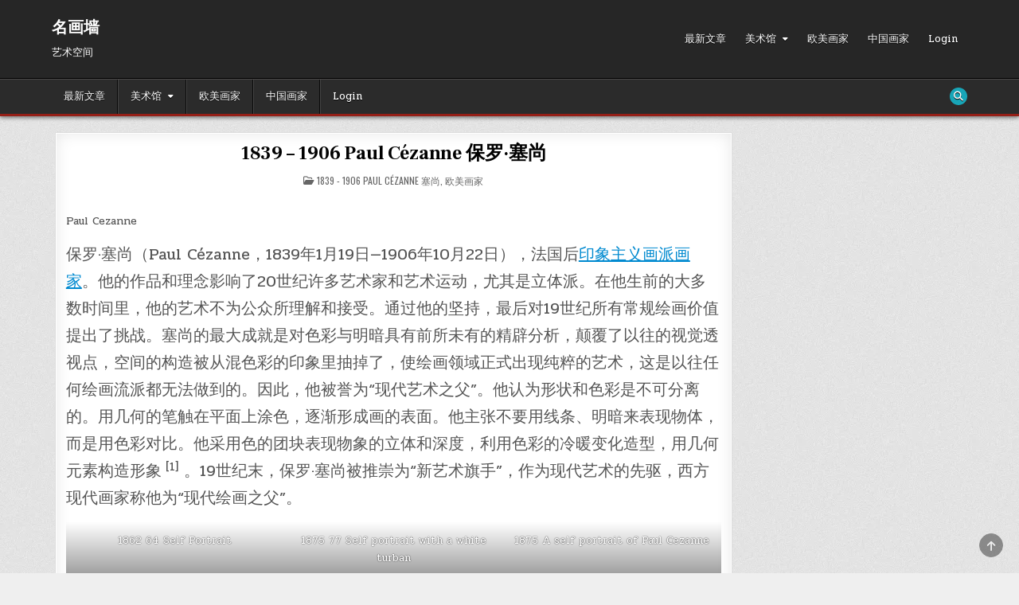

--- FILE ---
content_type: text/html; charset=UTF-8
request_url: https://minghuaqiang.com/2021/02/08/1839-1906-paul-cezanne-%E4%BF%9D%E7%BD%97%C2%B7%E5%A1%9E%E5%B0%9A/
body_size: 49596
content:
<!DOCTYPE html>
<html lang="zh-Hans">
<head>
<meta charset="UTF-8">
<meta name="viewport" content="width=device-width, initial-scale=1.0">
<link rel="profile" href="http://gmpg.org/xfn/11">
<title>1839 &#8211; 1906 Paul Cézanne 保罗·塞尚 &#8211; 名画墙</title>
<meta name='robots' content='max-image-preview:large' />
<link rel='dns-prefetch' href='//cdn.canvasjs.com' />
<link rel='dns-prefetch' href='//fonts.googleapis.com' />
<link rel='dns-prefetch' href='//use.fontawesome.com' />
<link rel='dns-prefetch' href='//www.googletagmanager.com' />
<link rel='dns-prefetch' href='//pagead2.googlesyndication.com' />
<link rel="alternate" type="application/rss+xml" title="名画墙 &raquo; Feed" href="https://minghuaqiang.com/feed/" />
<link rel="alternate" type="application/rss+xml" title="名画墙 &raquo; 评论 Feed" href="https://minghuaqiang.com/comments/feed/" />
<link rel="alternate" type="application/rss+xml" title="名画墙 &raquo; 1839 &#8211; 1906 Paul Cézanne 保罗·塞尚 评论 Feed" href="https://minghuaqiang.com/2021/02/08/1839-1906-paul-cezanne-%e4%bf%9d%e7%bd%97%c2%b7%e5%a1%9e%e5%b0%9a/feed/" />
<link rel="alternate" title="oEmbed (JSON)" type="application/json+oembed" href="https://minghuaqiang.com/wp-json/oembed/1.0/embed?url=https%3A%2F%2Fminghuaqiang.com%2F2021%2F02%2F08%2F1839-1906-paul-cezanne-%25e4%25bf%259d%25e7%25bd%2597%25c2%25b7%25e5%25a1%259e%25e5%25b0%259a%2F" />
<link rel="alternate" title="oEmbed (XML)" type="text/xml+oembed" href="https://minghuaqiang.com/wp-json/oembed/1.0/embed?url=https%3A%2F%2Fminghuaqiang.com%2F2021%2F02%2F08%2F1839-1906-paul-cezanne-%25e4%25bf%259d%25e7%25bd%2597%25c2%25b7%25e5%25a1%259e%25e5%25b0%259a%2F&#038;format=xml" />
<style id='wp-img-auto-sizes-contain-inline-css' type='text/css'>
img:is([sizes=auto i],[sizes^="auto," i]){contain-intrinsic-size:3000px 1500px}
/*# sourceURL=wp-img-auto-sizes-contain-inline-css */
</style>

<link rel='stylesheet' id='rtcl-public-css' href='https://minghuaqiang.com/wp-content/plugins/classified-listing/assets/css/rtcl-public.min.css?ver=5.3.4' type='text/css' media='all' />
<style id='rtcl-public-inline-css' type='text/css'>
:root{--rtcl-primary-color:#0066bf;--rtcl-link-color:#111111;--rtcl-link-hover-color:#0066bf;--rtcl-button-bg-color:#0066bf;--rtcl-button-color:#ffffff;--rtcl-button-hover-bg-color:#3065c1;}
.rtcl .rtcl-icon, 
							.rtcl-chat-form button.rtcl-chat-send, 
							.rtcl-chat-container a.rtcl-chat-card-link .rtcl-cc-content .rtcl-cc-listing-amount,
							.rtcl-chat-container ul.rtcl-messages-list .rtcl-message span.read-receipt-status .rtcl-icon.rtcl-read{color: #0066bf;}#rtcl-chat-modal {background-color: var(--rtcl-primary-color); border-color: var(--rtcl-primary-color)}#rtcl-compare-btn-wrap a.rtcl-compare-btn, .rtcl-btn, #rtcl-compare-panel-btn, .rtcl-chat-container ul.rtcl-messages-list .rtcl-message-wrap.own-message .rtcl-message-text, .rtcl-sold-out {background : var(--rtcl-primary-color);}.rtcl a{ color: var(--rtcl-link-color)}.rtcl a:hover{ color: var(--rtcl-link-hover-color)}.rtcl .rtcl-btn{ background-color: var(--rtcl-button-bg-color); border-color:var(--rtcl-button-bg-color); }.rtcl .rtcl-btn{ color: var(--rtcl-button-color); }[class*=rtcl-slider] [class*=swiper-button-],.rtcl-carousel-slider [class*=swiper-button-] { color: var(--rtcl-button-color); }.rtcl-pagination ul.page-numbers li span.page-numbers.current,.rtcl-pagination ul.page-numbers li a.page-numbers:hover{ background-color: var(--rtcl-button-hover-bg-color); }.rtcl .rtcl-btn:hover{ background-color: var(--rtcl-button-hover-bg-color); border-color: var(--rtcl-button-hover-bg-color); }
/*# sourceURL=rtcl-public-inline-css */
</style>
<style id='wp-emoji-styles-inline-css' type='text/css'>

	img.wp-smiley, img.emoji {
		display: inline !important;
		border: none !important;
		box-shadow: none !important;
		height: 1em !important;
		width: 1em !important;
		margin: 0 0.07em !important;
		vertical-align: -0.1em !important;
		background: none !important;
		padding: 0 !important;
	}
/*# sourceURL=wp-emoji-styles-inline-css */
</style>
<link rel='stylesheet' id='wp-block-library-css' href='https://minghuaqiang.com/wp-includes/css/dist/block-library/style.min.css?ver=6.9' type='text/css' media='all' />
<style id='wp-block-gallery-inline-css' type='text/css'>
.blocks-gallery-grid:not(.has-nested-images),.wp-block-gallery:not(.has-nested-images){display:flex;flex-wrap:wrap;list-style-type:none;margin:0;padding:0}.blocks-gallery-grid:not(.has-nested-images) .blocks-gallery-image,.blocks-gallery-grid:not(.has-nested-images) .blocks-gallery-item,.wp-block-gallery:not(.has-nested-images) .blocks-gallery-image,.wp-block-gallery:not(.has-nested-images) .blocks-gallery-item{display:flex;flex-direction:column;flex-grow:1;justify-content:center;margin:0 1em 1em 0;position:relative;width:calc(50% - 1em)}.blocks-gallery-grid:not(.has-nested-images) .blocks-gallery-image:nth-of-type(2n),.blocks-gallery-grid:not(.has-nested-images) .blocks-gallery-item:nth-of-type(2n),.wp-block-gallery:not(.has-nested-images) .blocks-gallery-image:nth-of-type(2n),.wp-block-gallery:not(.has-nested-images) .blocks-gallery-item:nth-of-type(2n){margin-right:0}.blocks-gallery-grid:not(.has-nested-images) .blocks-gallery-image figure,.blocks-gallery-grid:not(.has-nested-images) .blocks-gallery-item figure,.wp-block-gallery:not(.has-nested-images) .blocks-gallery-image figure,.wp-block-gallery:not(.has-nested-images) .blocks-gallery-item figure{align-items:flex-end;display:flex;height:100%;justify-content:flex-start;margin:0}.blocks-gallery-grid:not(.has-nested-images) .blocks-gallery-image img,.blocks-gallery-grid:not(.has-nested-images) .blocks-gallery-item img,.wp-block-gallery:not(.has-nested-images) .blocks-gallery-image img,.wp-block-gallery:not(.has-nested-images) .blocks-gallery-item img{display:block;height:auto;max-width:100%;width:auto}.blocks-gallery-grid:not(.has-nested-images) .blocks-gallery-image figcaption,.blocks-gallery-grid:not(.has-nested-images) .blocks-gallery-item figcaption,.wp-block-gallery:not(.has-nested-images) .blocks-gallery-image figcaption,.wp-block-gallery:not(.has-nested-images) .blocks-gallery-item figcaption{background:linear-gradient(0deg,#000000b3,#0000004d 70%,#0000);bottom:0;box-sizing:border-box;color:#fff;font-size:.8em;margin:0;max-height:100%;overflow:auto;padding:3em .77em .7em;position:absolute;text-align:center;width:100%;z-index:2}.blocks-gallery-grid:not(.has-nested-images) .blocks-gallery-image figcaption img,.blocks-gallery-grid:not(.has-nested-images) .blocks-gallery-item figcaption img,.wp-block-gallery:not(.has-nested-images) .blocks-gallery-image figcaption img,.wp-block-gallery:not(.has-nested-images) .blocks-gallery-item figcaption img{display:inline}.blocks-gallery-grid:not(.has-nested-images) figcaption,.wp-block-gallery:not(.has-nested-images) figcaption{flex-grow:1}.blocks-gallery-grid:not(.has-nested-images).is-cropped .blocks-gallery-image a,.blocks-gallery-grid:not(.has-nested-images).is-cropped .blocks-gallery-image img,.blocks-gallery-grid:not(.has-nested-images).is-cropped .blocks-gallery-item a,.blocks-gallery-grid:not(.has-nested-images).is-cropped .blocks-gallery-item img,.wp-block-gallery:not(.has-nested-images).is-cropped .blocks-gallery-image a,.wp-block-gallery:not(.has-nested-images).is-cropped .blocks-gallery-image img,.wp-block-gallery:not(.has-nested-images).is-cropped .blocks-gallery-item a,.wp-block-gallery:not(.has-nested-images).is-cropped .blocks-gallery-item img{flex:1;height:100%;object-fit:cover;width:100%}.blocks-gallery-grid:not(.has-nested-images).columns-1 .blocks-gallery-image,.blocks-gallery-grid:not(.has-nested-images).columns-1 .blocks-gallery-item,.wp-block-gallery:not(.has-nested-images).columns-1 .blocks-gallery-image,.wp-block-gallery:not(.has-nested-images).columns-1 .blocks-gallery-item{margin-right:0;width:100%}@media (min-width:600px){.blocks-gallery-grid:not(.has-nested-images).columns-3 .blocks-gallery-image,.blocks-gallery-grid:not(.has-nested-images).columns-3 .blocks-gallery-item,.wp-block-gallery:not(.has-nested-images).columns-3 .blocks-gallery-image,.wp-block-gallery:not(.has-nested-images).columns-3 .blocks-gallery-item{margin-right:1em;width:calc(33.33333% - .66667em)}.blocks-gallery-grid:not(.has-nested-images).columns-4 .blocks-gallery-image,.blocks-gallery-grid:not(.has-nested-images).columns-4 .blocks-gallery-item,.wp-block-gallery:not(.has-nested-images).columns-4 .blocks-gallery-image,.wp-block-gallery:not(.has-nested-images).columns-4 .blocks-gallery-item{margin-right:1em;width:calc(25% - .75em)}.blocks-gallery-grid:not(.has-nested-images).columns-5 .blocks-gallery-image,.blocks-gallery-grid:not(.has-nested-images).columns-5 .blocks-gallery-item,.wp-block-gallery:not(.has-nested-images).columns-5 .blocks-gallery-image,.wp-block-gallery:not(.has-nested-images).columns-5 .blocks-gallery-item{margin-right:1em;width:calc(20% - .8em)}.blocks-gallery-grid:not(.has-nested-images).columns-6 .blocks-gallery-image,.blocks-gallery-grid:not(.has-nested-images).columns-6 .blocks-gallery-item,.wp-block-gallery:not(.has-nested-images).columns-6 .blocks-gallery-image,.wp-block-gallery:not(.has-nested-images).columns-6 .blocks-gallery-item{margin-right:1em;width:calc(16.66667% - .83333em)}.blocks-gallery-grid:not(.has-nested-images).columns-7 .blocks-gallery-image,.blocks-gallery-grid:not(.has-nested-images).columns-7 .blocks-gallery-item,.wp-block-gallery:not(.has-nested-images).columns-7 .blocks-gallery-image,.wp-block-gallery:not(.has-nested-images).columns-7 .blocks-gallery-item{margin-right:1em;width:calc(14.28571% - .85714em)}.blocks-gallery-grid:not(.has-nested-images).columns-8 .blocks-gallery-image,.blocks-gallery-grid:not(.has-nested-images).columns-8 .blocks-gallery-item,.wp-block-gallery:not(.has-nested-images).columns-8 .blocks-gallery-image,.wp-block-gallery:not(.has-nested-images).columns-8 .blocks-gallery-item{margin-right:1em;width:calc(12.5% - .875em)}.blocks-gallery-grid:not(.has-nested-images).columns-1 .blocks-gallery-image:nth-of-type(1n),.blocks-gallery-grid:not(.has-nested-images).columns-1 .blocks-gallery-item:nth-of-type(1n),.blocks-gallery-grid:not(.has-nested-images).columns-2 .blocks-gallery-image:nth-of-type(2n),.blocks-gallery-grid:not(.has-nested-images).columns-2 .blocks-gallery-item:nth-of-type(2n),.blocks-gallery-grid:not(.has-nested-images).columns-3 .blocks-gallery-image:nth-of-type(3n),.blocks-gallery-grid:not(.has-nested-images).columns-3 .blocks-gallery-item:nth-of-type(3n),.blocks-gallery-grid:not(.has-nested-images).columns-4 .blocks-gallery-image:nth-of-type(4n),.blocks-gallery-grid:not(.has-nested-images).columns-4 .blocks-gallery-item:nth-of-type(4n),.blocks-gallery-grid:not(.has-nested-images).columns-5 .blocks-gallery-image:nth-of-type(5n),.blocks-gallery-grid:not(.has-nested-images).columns-5 .blocks-gallery-item:nth-of-type(5n),.blocks-gallery-grid:not(.has-nested-images).columns-6 .blocks-gallery-image:nth-of-type(6n),.blocks-gallery-grid:not(.has-nested-images).columns-6 .blocks-gallery-item:nth-of-type(6n),.blocks-gallery-grid:not(.has-nested-images).columns-7 .blocks-gallery-image:nth-of-type(7n),.blocks-gallery-grid:not(.has-nested-images).columns-7 .blocks-gallery-item:nth-of-type(7n),.blocks-gallery-grid:not(.has-nested-images).columns-8 .blocks-gallery-image:nth-of-type(8n),.blocks-gallery-grid:not(.has-nested-images).columns-8 .blocks-gallery-item:nth-of-type(8n),.wp-block-gallery:not(.has-nested-images).columns-1 .blocks-gallery-image:nth-of-type(1n),.wp-block-gallery:not(.has-nested-images).columns-1 .blocks-gallery-item:nth-of-type(1n),.wp-block-gallery:not(.has-nested-images).columns-2 .blocks-gallery-image:nth-of-type(2n),.wp-block-gallery:not(.has-nested-images).columns-2 .blocks-gallery-item:nth-of-type(2n),.wp-block-gallery:not(.has-nested-images).columns-3 .blocks-gallery-image:nth-of-type(3n),.wp-block-gallery:not(.has-nested-images).columns-3 .blocks-gallery-item:nth-of-type(3n),.wp-block-gallery:not(.has-nested-images).columns-4 .blocks-gallery-image:nth-of-type(4n),.wp-block-gallery:not(.has-nested-images).columns-4 .blocks-gallery-item:nth-of-type(4n),.wp-block-gallery:not(.has-nested-images).columns-5 .blocks-gallery-image:nth-of-type(5n),.wp-block-gallery:not(.has-nested-images).columns-5 .blocks-gallery-item:nth-of-type(5n),.wp-block-gallery:not(.has-nested-images).columns-6 .blocks-gallery-image:nth-of-type(6n),.wp-block-gallery:not(.has-nested-images).columns-6 .blocks-gallery-item:nth-of-type(6n),.wp-block-gallery:not(.has-nested-images).columns-7 .blocks-gallery-image:nth-of-type(7n),.wp-block-gallery:not(.has-nested-images).columns-7 .blocks-gallery-item:nth-of-type(7n),.wp-block-gallery:not(.has-nested-images).columns-8 .blocks-gallery-image:nth-of-type(8n),.wp-block-gallery:not(.has-nested-images).columns-8 .blocks-gallery-item:nth-of-type(8n){margin-right:0}}.blocks-gallery-grid:not(.has-nested-images) .blocks-gallery-image:last-child,.blocks-gallery-grid:not(.has-nested-images) .blocks-gallery-item:last-child,.wp-block-gallery:not(.has-nested-images) .blocks-gallery-image:last-child,.wp-block-gallery:not(.has-nested-images) .blocks-gallery-item:last-child{margin-right:0}.blocks-gallery-grid:not(.has-nested-images).alignleft,.blocks-gallery-grid:not(.has-nested-images).alignright,.wp-block-gallery:not(.has-nested-images).alignleft,.wp-block-gallery:not(.has-nested-images).alignright{max-width:420px;width:100%}.blocks-gallery-grid:not(.has-nested-images).aligncenter .blocks-gallery-item figure,.wp-block-gallery:not(.has-nested-images).aligncenter .blocks-gallery-item figure{justify-content:center}.wp-block-gallery:not(.is-cropped) .blocks-gallery-item{align-self:flex-start}figure.wp-block-gallery.has-nested-images{align-items:normal}.wp-block-gallery.has-nested-images figure.wp-block-image:not(#individual-image){margin:0;width:calc(50% - var(--wp--style--unstable-gallery-gap, 16px)/2)}.wp-block-gallery.has-nested-images figure.wp-block-image{box-sizing:border-box;display:flex;flex-direction:column;flex-grow:1;justify-content:center;max-width:100%;position:relative}.wp-block-gallery.has-nested-images figure.wp-block-image>a,.wp-block-gallery.has-nested-images figure.wp-block-image>div{flex-direction:column;flex-grow:1;margin:0}.wp-block-gallery.has-nested-images figure.wp-block-image img{display:block;height:auto;max-width:100%!important;width:auto}.wp-block-gallery.has-nested-images figure.wp-block-image figcaption,.wp-block-gallery.has-nested-images figure.wp-block-image:has(figcaption):before{bottom:0;left:0;max-height:100%;position:absolute;right:0}.wp-block-gallery.has-nested-images figure.wp-block-image:has(figcaption):before{backdrop-filter:blur(3px);content:"";height:100%;-webkit-mask-image:linear-gradient(0deg,#000 20%,#0000);mask-image:linear-gradient(0deg,#000 20%,#0000);max-height:40%;pointer-events:none}.wp-block-gallery.has-nested-images figure.wp-block-image figcaption{box-sizing:border-box;color:#fff;font-size:13px;margin:0;overflow:auto;padding:1em;text-align:center;text-shadow:0 0 1.5px #000}.wp-block-gallery.has-nested-images figure.wp-block-image figcaption::-webkit-scrollbar{height:12px;width:12px}.wp-block-gallery.has-nested-images figure.wp-block-image figcaption::-webkit-scrollbar-track{background-color:initial}.wp-block-gallery.has-nested-images figure.wp-block-image figcaption::-webkit-scrollbar-thumb{background-clip:padding-box;background-color:initial;border:3px solid #0000;border-radius:8px}.wp-block-gallery.has-nested-images figure.wp-block-image figcaption:focus-within::-webkit-scrollbar-thumb,.wp-block-gallery.has-nested-images figure.wp-block-image figcaption:focus::-webkit-scrollbar-thumb,.wp-block-gallery.has-nested-images figure.wp-block-image figcaption:hover::-webkit-scrollbar-thumb{background-color:#fffc}.wp-block-gallery.has-nested-images figure.wp-block-image figcaption{scrollbar-color:#0000 #0000;scrollbar-gutter:stable both-edges;scrollbar-width:thin}.wp-block-gallery.has-nested-images figure.wp-block-image figcaption:focus,.wp-block-gallery.has-nested-images figure.wp-block-image figcaption:focus-within,.wp-block-gallery.has-nested-images figure.wp-block-image figcaption:hover{scrollbar-color:#fffc #0000}.wp-block-gallery.has-nested-images figure.wp-block-image figcaption{will-change:transform}@media (hover:none){.wp-block-gallery.has-nested-images figure.wp-block-image figcaption{scrollbar-color:#fffc #0000}}.wp-block-gallery.has-nested-images figure.wp-block-image figcaption{background:linear-gradient(0deg,#0006,#0000)}.wp-block-gallery.has-nested-images figure.wp-block-image figcaption img{display:inline}.wp-block-gallery.has-nested-images figure.wp-block-image figcaption a{color:inherit}.wp-block-gallery.has-nested-images figure.wp-block-image.has-custom-border img{box-sizing:border-box}.wp-block-gallery.has-nested-images figure.wp-block-image.has-custom-border>a,.wp-block-gallery.has-nested-images figure.wp-block-image.has-custom-border>div,.wp-block-gallery.has-nested-images figure.wp-block-image.is-style-rounded>a,.wp-block-gallery.has-nested-images figure.wp-block-image.is-style-rounded>div{flex:1 1 auto}.wp-block-gallery.has-nested-images figure.wp-block-image.has-custom-border figcaption,.wp-block-gallery.has-nested-images figure.wp-block-image.is-style-rounded figcaption{background:none;color:inherit;flex:initial;margin:0;padding:10px 10px 9px;position:relative;text-shadow:none}.wp-block-gallery.has-nested-images figure.wp-block-image.has-custom-border:before,.wp-block-gallery.has-nested-images figure.wp-block-image.is-style-rounded:before{content:none}.wp-block-gallery.has-nested-images figcaption{flex-basis:100%;flex-grow:1;text-align:center}.wp-block-gallery.has-nested-images:not(.is-cropped) figure.wp-block-image:not(#individual-image){margin-bottom:auto;margin-top:0}.wp-block-gallery.has-nested-images.is-cropped figure.wp-block-image:not(#individual-image){align-self:inherit}.wp-block-gallery.has-nested-images.is-cropped figure.wp-block-image:not(#individual-image)>a,.wp-block-gallery.has-nested-images.is-cropped figure.wp-block-image:not(#individual-image)>div:not(.components-drop-zone){display:flex}.wp-block-gallery.has-nested-images.is-cropped figure.wp-block-image:not(#individual-image) a,.wp-block-gallery.has-nested-images.is-cropped figure.wp-block-image:not(#individual-image) img{flex:1 0 0%;height:100%;object-fit:cover;width:100%}.wp-block-gallery.has-nested-images.columns-1 figure.wp-block-image:not(#individual-image){width:100%}@media (min-width:600px){.wp-block-gallery.has-nested-images.columns-3 figure.wp-block-image:not(#individual-image){width:calc(33.33333% - var(--wp--style--unstable-gallery-gap, 16px)*.66667)}.wp-block-gallery.has-nested-images.columns-4 figure.wp-block-image:not(#individual-image){width:calc(25% - var(--wp--style--unstable-gallery-gap, 16px)*.75)}.wp-block-gallery.has-nested-images.columns-5 figure.wp-block-image:not(#individual-image){width:calc(20% - var(--wp--style--unstable-gallery-gap, 16px)*.8)}.wp-block-gallery.has-nested-images.columns-6 figure.wp-block-image:not(#individual-image){width:calc(16.66667% - var(--wp--style--unstable-gallery-gap, 16px)*.83333)}.wp-block-gallery.has-nested-images.columns-7 figure.wp-block-image:not(#individual-image){width:calc(14.28571% - var(--wp--style--unstable-gallery-gap, 16px)*.85714)}.wp-block-gallery.has-nested-images.columns-8 figure.wp-block-image:not(#individual-image){width:calc(12.5% - var(--wp--style--unstable-gallery-gap, 16px)*.875)}.wp-block-gallery.has-nested-images.columns-default figure.wp-block-image:not(#individual-image){width:calc(33.33% - var(--wp--style--unstable-gallery-gap, 16px)*.66667)}.wp-block-gallery.has-nested-images.columns-default figure.wp-block-image:not(#individual-image):first-child:nth-last-child(2),.wp-block-gallery.has-nested-images.columns-default figure.wp-block-image:not(#individual-image):first-child:nth-last-child(2)~figure.wp-block-image:not(#individual-image){width:calc(50% - var(--wp--style--unstable-gallery-gap, 16px)*.5)}.wp-block-gallery.has-nested-images.columns-default figure.wp-block-image:not(#individual-image):first-child:last-child{width:100%}}.wp-block-gallery.has-nested-images.alignleft,.wp-block-gallery.has-nested-images.alignright{max-width:420px;width:100%}.wp-block-gallery.has-nested-images.aligncenter{justify-content:center}
/*# sourceURL=https://minghuaqiang.com/wp-includes/blocks/gallery/style.min.css */
</style>
<style id='wp-block-gallery-theme-inline-css' type='text/css'>
.blocks-gallery-caption{color:#555;font-size:13px;text-align:center}.is-dark-theme .blocks-gallery-caption{color:#ffffffa6}
/*# sourceURL=https://minghuaqiang.com/wp-includes/blocks/gallery/theme.min.css */
</style>
<style id='wp-block-image-inline-css' type='text/css'>
.wp-block-image>a,.wp-block-image>figure>a{display:inline-block}.wp-block-image img{box-sizing:border-box;height:auto;max-width:100%;vertical-align:bottom}@media not (prefers-reduced-motion){.wp-block-image img.hide{visibility:hidden}.wp-block-image img.show{animation:show-content-image .4s}}.wp-block-image[style*=border-radius] img,.wp-block-image[style*=border-radius]>a{border-radius:inherit}.wp-block-image.has-custom-border img{box-sizing:border-box}.wp-block-image.aligncenter{text-align:center}.wp-block-image.alignfull>a,.wp-block-image.alignwide>a{width:100%}.wp-block-image.alignfull img,.wp-block-image.alignwide img{height:auto;width:100%}.wp-block-image .aligncenter,.wp-block-image .alignleft,.wp-block-image .alignright,.wp-block-image.aligncenter,.wp-block-image.alignleft,.wp-block-image.alignright{display:table}.wp-block-image .aligncenter>figcaption,.wp-block-image .alignleft>figcaption,.wp-block-image .alignright>figcaption,.wp-block-image.aligncenter>figcaption,.wp-block-image.alignleft>figcaption,.wp-block-image.alignright>figcaption{caption-side:bottom;display:table-caption}.wp-block-image .alignleft{float:left;margin:.5em 1em .5em 0}.wp-block-image .alignright{float:right;margin:.5em 0 .5em 1em}.wp-block-image .aligncenter{margin-left:auto;margin-right:auto}.wp-block-image :where(figcaption){margin-bottom:1em;margin-top:.5em}.wp-block-image.is-style-circle-mask img{border-radius:9999px}@supports ((-webkit-mask-image:none) or (mask-image:none)) or (-webkit-mask-image:none){.wp-block-image.is-style-circle-mask img{border-radius:0;-webkit-mask-image:url('data:image/svg+xml;utf8,<svg viewBox="0 0 100 100" xmlns="http://www.w3.org/2000/svg"><circle cx="50" cy="50" r="50"/></svg>');mask-image:url('data:image/svg+xml;utf8,<svg viewBox="0 0 100 100" xmlns="http://www.w3.org/2000/svg"><circle cx="50" cy="50" r="50"/></svg>');mask-mode:alpha;-webkit-mask-position:center;mask-position:center;-webkit-mask-repeat:no-repeat;mask-repeat:no-repeat;-webkit-mask-size:contain;mask-size:contain}}:root :where(.wp-block-image.is-style-rounded img,.wp-block-image .is-style-rounded img){border-radius:9999px}.wp-block-image figure{margin:0}.wp-lightbox-container{display:flex;flex-direction:column;position:relative}.wp-lightbox-container img{cursor:zoom-in}.wp-lightbox-container img:hover+button{opacity:1}.wp-lightbox-container button{align-items:center;backdrop-filter:blur(16px) saturate(180%);background-color:#5a5a5a40;border:none;border-radius:4px;cursor:zoom-in;display:flex;height:20px;justify-content:center;opacity:0;padding:0;position:absolute;right:16px;text-align:center;top:16px;width:20px;z-index:100}@media not (prefers-reduced-motion){.wp-lightbox-container button{transition:opacity .2s ease}}.wp-lightbox-container button:focus-visible{outline:3px auto #5a5a5a40;outline:3px auto -webkit-focus-ring-color;outline-offset:3px}.wp-lightbox-container button:hover{cursor:pointer;opacity:1}.wp-lightbox-container button:focus{opacity:1}.wp-lightbox-container button:focus,.wp-lightbox-container button:hover,.wp-lightbox-container button:not(:hover):not(:active):not(.has-background){background-color:#5a5a5a40;border:none}.wp-lightbox-overlay{box-sizing:border-box;cursor:zoom-out;height:100vh;left:0;overflow:hidden;position:fixed;top:0;visibility:hidden;width:100%;z-index:100000}.wp-lightbox-overlay .close-button{align-items:center;cursor:pointer;display:flex;justify-content:center;min-height:40px;min-width:40px;padding:0;position:absolute;right:calc(env(safe-area-inset-right) + 16px);top:calc(env(safe-area-inset-top) + 16px);z-index:5000000}.wp-lightbox-overlay .close-button:focus,.wp-lightbox-overlay .close-button:hover,.wp-lightbox-overlay .close-button:not(:hover):not(:active):not(.has-background){background:none;border:none}.wp-lightbox-overlay .lightbox-image-container{height:var(--wp--lightbox-container-height);left:50%;overflow:hidden;position:absolute;top:50%;transform:translate(-50%,-50%);transform-origin:top left;width:var(--wp--lightbox-container-width);z-index:9999999999}.wp-lightbox-overlay .wp-block-image{align-items:center;box-sizing:border-box;display:flex;height:100%;justify-content:center;margin:0;position:relative;transform-origin:0 0;width:100%;z-index:3000000}.wp-lightbox-overlay .wp-block-image img{height:var(--wp--lightbox-image-height);min-height:var(--wp--lightbox-image-height);min-width:var(--wp--lightbox-image-width);width:var(--wp--lightbox-image-width)}.wp-lightbox-overlay .wp-block-image figcaption{display:none}.wp-lightbox-overlay button{background:none;border:none}.wp-lightbox-overlay .scrim{background-color:#fff;height:100%;opacity:.9;position:absolute;width:100%;z-index:2000000}.wp-lightbox-overlay.active{visibility:visible}@media not (prefers-reduced-motion){.wp-lightbox-overlay.active{animation:turn-on-visibility .25s both}.wp-lightbox-overlay.active img{animation:turn-on-visibility .35s both}.wp-lightbox-overlay.show-closing-animation:not(.active){animation:turn-off-visibility .35s both}.wp-lightbox-overlay.show-closing-animation:not(.active) img{animation:turn-off-visibility .25s both}.wp-lightbox-overlay.zoom.active{animation:none;opacity:1;visibility:visible}.wp-lightbox-overlay.zoom.active .lightbox-image-container{animation:lightbox-zoom-in .4s}.wp-lightbox-overlay.zoom.active .lightbox-image-container img{animation:none}.wp-lightbox-overlay.zoom.active .scrim{animation:turn-on-visibility .4s forwards}.wp-lightbox-overlay.zoom.show-closing-animation:not(.active){animation:none}.wp-lightbox-overlay.zoom.show-closing-animation:not(.active) .lightbox-image-container{animation:lightbox-zoom-out .4s}.wp-lightbox-overlay.zoom.show-closing-animation:not(.active) .lightbox-image-container img{animation:none}.wp-lightbox-overlay.zoom.show-closing-animation:not(.active) .scrim{animation:turn-off-visibility .4s forwards}}@keyframes show-content-image{0%{visibility:hidden}99%{visibility:hidden}to{visibility:visible}}@keyframes turn-on-visibility{0%{opacity:0}to{opacity:1}}@keyframes turn-off-visibility{0%{opacity:1;visibility:visible}99%{opacity:0;visibility:visible}to{opacity:0;visibility:hidden}}@keyframes lightbox-zoom-in{0%{transform:translate(calc((-100vw + var(--wp--lightbox-scrollbar-width))/2 + var(--wp--lightbox-initial-left-position)),calc(-50vh + var(--wp--lightbox-initial-top-position))) scale(var(--wp--lightbox-scale))}to{transform:translate(-50%,-50%) scale(1)}}@keyframes lightbox-zoom-out{0%{transform:translate(-50%,-50%) scale(1);visibility:visible}99%{visibility:visible}to{transform:translate(calc((-100vw + var(--wp--lightbox-scrollbar-width))/2 + var(--wp--lightbox-initial-left-position)),calc(-50vh + var(--wp--lightbox-initial-top-position))) scale(var(--wp--lightbox-scale));visibility:hidden}}
/*# sourceURL=https://minghuaqiang.com/wp-includes/blocks/image/style.min.css */
</style>
<style id='wp-block-image-theme-inline-css' type='text/css'>
:root :where(.wp-block-image figcaption){color:#555;font-size:13px;text-align:center}.is-dark-theme :root :where(.wp-block-image figcaption){color:#ffffffa6}.wp-block-image{margin:0 0 1em}
/*# sourceURL=https://minghuaqiang.com/wp-includes/blocks/image/theme.min.css */
</style>
<style id='wp-block-paragraph-inline-css' type='text/css'>
.is-small-text{font-size:.875em}.is-regular-text{font-size:1em}.is-large-text{font-size:2.25em}.is-larger-text{font-size:3em}.has-drop-cap:not(:focus):first-letter{float:left;font-size:8.4em;font-style:normal;font-weight:100;line-height:.68;margin:.05em .1em 0 0;text-transform:uppercase}body.rtl .has-drop-cap:not(:focus):first-letter{float:none;margin-left:.1em}p.has-drop-cap.has-background{overflow:hidden}:root :where(p.has-background){padding:1.25em 2.375em}:where(p.has-text-color:not(.has-link-color)) a{color:inherit}p.has-text-align-left[style*="writing-mode:vertical-lr"],p.has-text-align-right[style*="writing-mode:vertical-rl"]{rotate:180deg}
/*# sourceURL=https://minghuaqiang.com/wp-includes/blocks/paragraph/style.min.css */
</style>
<style id='global-styles-inline-css' type='text/css'>
:root{--wp--preset--aspect-ratio--square: 1;--wp--preset--aspect-ratio--4-3: 4/3;--wp--preset--aspect-ratio--3-4: 3/4;--wp--preset--aspect-ratio--3-2: 3/2;--wp--preset--aspect-ratio--2-3: 2/3;--wp--preset--aspect-ratio--16-9: 16/9;--wp--preset--aspect-ratio--9-16: 9/16;--wp--preset--color--black: #000000;--wp--preset--color--cyan-bluish-gray: #abb8c3;--wp--preset--color--white: #ffffff;--wp--preset--color--pale-pink: #f78da7;--wp--preset--color--vivid-red: #cf2e2e;--wp--preset--color--luminous-vivid-orange: #ff6900;--wp--preset--color--luminous-vivid-amber: #fcb900;--wp--preset--color--light-green-cyan: #7bdcb5;--wp--preset--color--vivid-green-cyan: #00d084;--wp--preset--color--pale-cyan-blue: #8ed1fc;--wp--preset--color--vivid-cyan-blue: #0693e3;--wp--preset--color--vivid-purple: #9b51e0;--wp--preset--gradient--vivid-cyan-blue-to-vivid-purple: linear-gradient(135deg,rgb(6,147,227) 0%,rgb(155,81,224) 100%);--wp--preset--gradient--light-green-cyan-to-vivid-green-cyan: linear-gradient(135deg,rgb(122,220,180) 0%,rgb(0,208,130) 100%);--wp--preset--gradient--luminous-vivid-amber-to-luminous-vivid-orange: linear-gradient(135deg,rgb(252,185,0) 0%,rgb(255,105,0) 100%);--wp--preset--gradient--luminous-vivid-orange-to-vivid-red: linear-gradient(135deg,rgb(255,105,0) 0%,rgb(207,46,46) 100%);--wp--preset--gradient--very-light-gray-to-cyan-bluish-gray: linear-gradient(135deg,rgb(238,238,238) 0%,rgb(169,184,195) 100%);--wp--preset--gradient--cool-to-warm-spectrum: linear-gradient(135deg,rgb(74,234,220) 0%,rgb(151,120,209) 20%,rgb(207,42,186) 40%,rgb(238,44,130) 60%,rgb(251,105,98) 80%,rgb(254,248,76) 100%);--wp--preset--gradient--blush-light-purple: linear-gradient(135deg,rgb(255,206,236) 0%,rgb(152,150,240) 100%);--wp--preset--gradient--blush-bordeaux: linear-gradient(135deg,rgb(254,205,165) 0%,rgb(254,45,45) 50%,rgb(107,0,62) 100%);--wp--preset--gradient--luminous-dusk: linear-gradient(135deg,rgb(255,203,112) 0%,rgb(199,81,192) 50%,rgb(65,88,208) 100%);--wp--preset--gradient--pale-ocean: linear-gradient(135deg,rgb(255,245,203) 0%,rgb(182,227,212) 50%,rgb(51,167,181) 100%);--wp--preset--gradient--electric-grass: linear-gradient(135deg,rgb(202,248,128) 0%,rgb(113,206,126) 100%);--wp--preset--gradient--midnight: linear-gradient(135deg,rgb(2,3,129) 0%,rgb(40,116,252) 100%);--wp--preset--font-size--small: 13px;--wp--preset--font-size--medium: 20px;--wp--preset--font-size--large: 36px;--wp--preset--font-size--x-large: 42px;--wp--preset--spacing--20: 0.44rem;--wp--preset--spacing--30: 0.67rem;--wp--preset--spacing--40: 1rem;--wp--preset--spacing--50: 1.5rem;--wp--preset--spacing--60: 2.25rem;--wp--preset--spacing--70: 3.38rem;--wp--preset--spacing--80: 5.06rem;--wp--preset--shadow--natural: 6px 6px 9px rgba(0, 0, 0, 0.2);--wp--preset--shadow--deep: 12px 12px 50px rgba(0, 0, 0, 0.4);--wp--preset--shadow--sharp: 6px 6px 0px rgba(0, 0, 0, 0.2);--wp--preset--shadow--outlined: 6px 6px 0px -3px rgb(255, 255, 255), 6px 6px rgb(0, 0, 0);--wp--preset--shadow--crisp: 6px 6px 0px rgb(0, 0, 0);}:where(.is-layout-flex){gap: 0.5em;}:where(.is-layout-grid){gap: 0.5em;}body .is-layout-flex{display: flex;}.is-layout-flex{flex-wrap: wrap;align-items: center;}.is-layout-flex > :is(*, div){margin: 0;}body .is-layout-grid{display: grid;}.is-layout-grid > :is(*, div){margin: 0;}:where(.wp-block-columns.is-layout-flex){gap: 2em;}:where(.wp-block-columns.is-layout-grid){gap: 2em;}:where(.wp-block-post-template.is-layout-flex){gap: 1.25em;}:where(.wp-block-post-template.is-layout-grid){gap: 1.25em;}.has-black-color{color: var(--wp--preset--color--black) !important;}.has-cyan-bluish-gray-color{color: var(--wp--preset--color--cyan-bluish-gray) !important;}.has-white-color{color: var(--wp--preset--color--white) !important;}.has-pale-pink-color{color: var(--wp--preset--color--pale-pink) !important;}.has-vivid-red-color{color: var(--wp--preset--color--vivid-red) !important;}.has-luminous-vivid-orange-color{color: var(--wp--preset--color--luminous-vivid-orange) !important;}.has-luminous-vivid-amber-color{color: var(--wp--preset--color--luminous-vivid-amber) !important;}.has-light-green-cyan-color{color: var(--wp--preset--color--light-green-cyan) !important;}.has-vivid-green-cyan-color{color: var(--wp--preset--color--vivid-green-cyan) !important;}.has-pale-cyan-blue-color{color: var(--wp--preset--color--pale-cyan-blue) !important;}.has-vivid-cyan-blue-color{color: var(--wp--preset--color--vivid-cyan-blue) !important;}.has-vivid-purple-color{color: var(--wp--preset--color--vivid-purple) !important;}.has-black-background-color{background-color: var(--wp--preset--color--black) !important;}.has-cyan-bluish-gray-background-color{background-color: var(--wp--preset--color--cyan-bluish-gray) !important;}.has-white-background-color{background-color: var(--wp--preset--color--white) !important;}.has-pale-pink-background-color{background-color: var(--wp--preset--color--pale-pink) !important;}.has-vivid-red-background-color{background-color: var(--wp--preset--color--vivid-red) !important;}.has-luminous-vivid-orange-background-color{background-color: var(--wp--preset--color--luminous-vivid-orange) !important;}.has-luminous-vivid-amber-background-color{background-color: var(--wp--preset--color--luminous-vivid-amber) !important;}.has-light-green-cyan-background-color{background-color: var(--wp--preset--color--light-green-cyan) !important;}.has-vivid-green-cyan-background-color{background-color: var(--wp--preset--color--vivid-green-cyan) !important;}.has-pale-cyan-blue-background-color{background-color: var(--wp--preset--color--pale-cyan-blue) !important;}.has-vivid-cyan-blue-background-color{background-color: var(--wp--preset--color--vivid-cyan-blue) !important;}.has-vivid-purple-background-color{background-color: var(--wp--preset--color--vivid-purple) !important;}.has-black-border-color{border-color: var(--wp--preset--color--black) !important;}.has-cyan-bluish-gray-border-color{border-color: var(--wp--preset--color--cyan-bluish-gray) !important;}.has-white-border-color{border-color: var(--wp--preset--color--white) !important;}.has-pale-pink-border-color{border-color: var(--wp--preset--color--pale-pink) !important;}.has-vivid-red-border-color{border-color: var(--wp--preset--color--vivid-red) !important;}.has-luminous-vivid-orange-border-color{border-color: var(--wp--preset--color--luminous-vivid-orange) !important;}.has-luminous-vivid-amber-border-color{border-color: var(--wp--preset--color--luminous-vivid-amber) !important;}.has-light-green-cyan-border-color{border-color: var(--wp--preset--color--light-green-cyan) !important;}.has-vivid-green-cyan-border-color{border-color: var(--wp--preset--color--vivid-green-cyan) !important;}.has-pale-cyan-blue-border-color{border-color: var(--wp--preset--color--pale-cyan-blue) !important;}.has-vivid-cyan-blue-border-color{border-color: var(--wp--preset--color--vivid-cyan-blue) !important;}.has-vivid-purple-border-color{border-color: var(--wp--preset--color--vivid-purple) !important;}.has-vivid-cyan-blue-to-vivid-purple-gradient-background{background: var(--wp--preset--gradient--vivid-cyan-blue-to-vivid-purple) !important;}.has-light-green-cyan-to-vivid-green-cyan-gradient-background{background: var(--wp--preset--gradient--light-green-cyan-to-vivid-green-cyan) !important;}.has-luminous-vivid-amber-to-luminous-vivid-orange-gradient-background{background: var(--wp--preset--gradient--luminous-vivid-amber-to-luminous-vivid-orange) !important;}.has-luminous-vivid-orange-to-vivid-red-gradient-background{background: var(--wp--preset--gradient--luminous-vivid-orange-to-vivid-red) !important;}.has-very-light-gray-to-cyan-bluish-gray-gradient-background{background: var(--wp--preset--gradient--very-light-gray-to-cyan-bluish-gray) !important;}.has-cool-to-warm-spectrum-gradient-background{background: var(--wp--preset--gradient--cool-to-warm-spectrum) !important;}.has-blush-light-purple-gradient-background{background: var(--wp--preset--gradient--blush-light-purple) !important;}.has-blush-bordeaux-gradient-background{background: var(--wp--preset--gradient--blush-bordeaux) !important;}.has-luminous-dusk-gradient-background{background: var(--wp--preset--gradient--luminous-dusk) !important;}.has-pale-ocean-gradient-background{background: var(--wp--preset--gradient--pale-ocean) !important;}.has-electric-grass-gradient-background{background: var(--wp--preset--gradient--electric-grass) !important;}.has-midnight-gradient-background{background: var(--wp--preset--gradient--midnight) !important;}.has-small-font-size{font-size: var(--wp--preset--font-size--small) !important;}.has-medium-font-size{font-size: var(--wp--preset--font-size--medium) !important;}.has-large-font-size{font-size: var(--wp--preset--font-size--large) !important;}.has-x-large-font-size{font-size: var(--wp--preset--font-size--x-large) !important;}
/*# sourceURL=global-styles-inline-css */
</style>
<style id='core-block-supports-inline-css' type='text/css'>
.wp-block-gallery.wp-block-gallery-1{--wp--style--unstable-gallery-gap:var( --wp--style--gallery-gap-default, var( --gallery-block--gutter-size, var( --wp--style--block-gap, 0.5em ) ) );gap:var( --wp--style--gallery-gap-default, var( --gallery-block--gutter-size, var( --wp--style--block-gap, 0.5em ) ) );}
/*# sourceURL=core-block-supports-inline-css */
</style>

<style id='classic-theme-styles-inline-css' type='text/css'>
/*! This file is auto-generated */
.wp-block-button__link{color:#fff;background-color:#32373c;border-radius:9999px;box-shadow:none;text-decoration:none;padding:calc(.667em + 2px) calc(1.333em + 2px);font-size:1.125em}.wp-block-file__button{background:#32373c;color:#fff;text-decoration:none}
/*# sourceURL=/wp-includes/css/classic-themes.min.css */
</style>
<link rel='stylesheet' id='pgc-simply-gallery-plugin-lightbox-style-css' href='https://minghuaqiang.com/wp-content/plugins/simply-gallery-block/plugins/pgc_sgb_lightbox.min.style.css?ver=3.3.2' type='text/css' media='all' />
<link rel='stylesheet' id='dashicons-css' href='https://minghuaqiang.com/wp-includes/css/dashicons.min.css?ver=6.9' type='text/css' media='all' />
<link rel='stylesheet' id='admin-bar-css' href='https://minghuaqiang.com/wp-includes/css/admin-bar.min.css?ver=6.9' type='text/css' media='all' />
<style id='admin-bar-inline-css' type='text/css'>

    .canvasjs-chart-credit{
        display: none !important;
    }
    #vtrtsFreeChart canvas {
    border-radius: 6px;
}

.vtrts-free-adminbar-weekly-title {
    font-weight: bold;
    font-size: 14px;
    color: #fff;
    margin-bottom: 6px;
}

        #wpadminbar #wp-admin-bar-vtrts_free_top_button .ab-icon:before {
            content: "\f185";
            color: #1DAE22;
            top: 3px;
        }
    #wp-admin-bar-vtrts_pro_top_button .ab-item {
        min-width: 180px;
    }
    .vtrts-free-adminbar-dropdown {
        min-width: 420px ;
        padding: 18px 18px 12px 18px;
        background: #23282d;
        color: #fff;
        border-radius: 8px;
        box-shadow: 0 4px 24px rgba(0,0,0,0.15);
        margin-top: 10px;
    }
    .vtrts-free-adminbar-grid {
        display: grid;
        grid-template-columns: 1fr 1fr;
        gap: 18px 18px; /* row-gap column-gap */
        margin-bottom: 18px;
    }
    .vtrts-free-adminbar-card {
        background: #2c3338;
        border-radius: 8px;
        padding: 18px 18px 12px 18px;
        box-shadow: 0 2px 8px rgba(0,0,0,0.07);
        display: flex;
        flex-direction: column;
        align-items: flex-start;
    }
    /* Extra margin for the right column */
    .vtrts-free-adminbar-card:nth-child(2),
    .vtrts-free-adminbar-card:nth-child(4) {
        margin-left: 10px !important;
        padding-left: 10px !important;
                padding-top: 6px !important;

        margin-right: 10px !important;
        padding-right : 10px !important;
        margin-top: 10px !important;
    }
    .vtrts-free-adminbar-card:nth-child(1),
    .vtrts-free-adminbar-card:nth-child(3) {
        margin-left: 10px !important;
        padding-left: 10px !important;
                padding-top: 6px !important;

        margin-top: 10px !important;
                padding-right : 10px !important;

    }
    /* Extra margin for the bottom row */
    .vtrts-free-adminbar-card:nth-child(3),
    .vtrts-free-adminbar-card:nth-child(4) {
        margin-top: 6px !important;
        padding-top: 6px !important;
        margin-top: 10px !important;
    }
    .vtrts-free-adminbar-card-title {
        font-size: 14px;
        font-weight: 800;
        margin-bottom: 6px;
        color: #fff;
    }
    .vtrts-free-adminbar-card-value {
        font-size: 22px;
        font-weight: bold;
        color: #1DAE22;
        margin-bottom: 4px;
    }
    .vtrts-free-adminbar-card-sub {
        font-size: 12px;
        color: #aaa;
    }
    .vtrts-free-adminbar-btn-wrap {
        text-align: center;
        margin-top: 8px;
    }

    #wp-admin-bar-vtrts_free_top_button .ab-item{
    min-width: 80px !important;
        padding: 0px !important;
    .vtrts-free-adminbar-btn {
        display: inline-block;
        background: #1DAE22;
        color: #fff !important;
        font-weight: bold;
        padding: 8px 28px;
        border-radius: 6px;
        text-decoration: none;
        font-size: 15px;
        transition: background 0.2s;
        margin-top: 8px;
    }
    .vtrts-free-adminbar-btn:hover {
        background: #15991b;
        color: #fff !important;
    }

    .vtrts-free-adminbar-dropdown-wrap { min-width: 0; padding: 0; }
    #wpadminbar #wp-admin-bar-vtrts_free_top_button .vtrts-free-adminbar-dropdown { display: none; position: absolute; left: 0; top: 100%; z-index: 99999; }
    #wpadminbar #wp-admin-bar-vtrts_free_top_button:hover .vtrts-free-adminbar-dropdown { display: block; }
    
        .ab-empty-item #wp-admin-bar-vtrts_free_top_button-default .ab-empty-item{
    height:0px !important;
    padding :0px !important;
     }
            #wpadminbar .quicklinks .ab-empty-item{
        padding:0px !important;
    }
    .vtrts-free-adminbar-dropdown {
    min-width: 420px;
    padding: 18px 18px 12px 18px;
    background: #23282d;
    color: #fff;
    border-radius: 12px; /* more rounded */
    box-shadow: 0 8px 32px rgba(0,0,0,0.25); /* deeper shadow */
    margin-top: 10px;
}

.vtrts-free-adminbar-btn-wrap {
    text-align: center;
    margin-top: 18px; /* more space above */
}

.vtrts-free-adminbar-btn {
    display: inline-block;
    background: #1DAE22;
    color: #fff !important;
    font-weight: bold;
    padding: 5px 22px;
    border-radius: 8px;
    text-decoration: none;
    font-size: 17px;
    transition: background 0.2s, box-shadow 0.2s;
    margin-top: 8px;
    box-shadow: 0 2px 8px rgba(29,174,34,0.15);
    text-align: center;
    line-height: 1.6;
    
}
.vtrts-free-adminbar-btn:hover {
    background: #15991b;
    color: #fff !important;
    box-shadow: 0 4px 16px rgba(29,174,34,0.25);
}
    


/*# sourceURL=admin-bar-inline-css */
</style>
<link rel='stylesheet' id='crp-style-grid-css' href='https://minghuaqiang.com/wp-content/plugins/contextual-related-posts/css/grid.min.css?ver=4.1.0' type='text/css' media='all' />
<style id='crp-style-grid-inline-css' type='text/css'>

			.crp_related.crp-grid ul li a.crp_link {
				grid-template-rows: 150px auto;
			}
			.crp_related.crp-grid ul {
				grid-template-columns: repeat(auto-fill, minmax(150px, 1fr));
			}
			
/*# sourceURL=crp-style-grid-inline-css */
</style>
<link rel='stylesheet' id='gridshow-maincss-css' href='https://minghuaqiang.com/wp-content/themes/gridshow/style.css' type='text/css' media='all' />
<link rel='stylesheet' id='fontawesome-css' href='https://minghuaqiang.com/wp-content/plugins/classified-listing/assets/vendor/fontawesome/css/all.min.css?ver=6.7.1' type='text/css' media='all' />
<link rel='stylesheet' id='gridshow-webfont-css' href='//fonts.googleapis.com/css?family=Oswald:400,700|Frank+Ruhl+Libre:400,700|Pridi:400,700&#038;display=swap' type='text/css' media='all' />
<link rel='stylesheet' id='wpdreams-asl-basic-css' href='https://minghuaqiang.com/wp-content/plugins/ajax-search-lite/css/style.basic.css?ver=4.13.4' type='text/css' media='all' />
<style id='wpdreams-asl-basic-inline-css' type='text/css'>

					div[id*='ajaxsearchlitesettings'].searchsettings .asl_option_inner label {
						font-size: 0px !important;
						color: rgba(0, 0, 0, 0);
					}
					div[id*='ajaxsearchlitesettings'].searchsettings .asl_option_inner label:after {
						font-size: 11px !important;
						position: absolute;
						top: 0;
						left: 0;
						z-index: 1;
					}
					.asl_w_container {
						width: 100%;
						margin: 0px 0px 0px 0px;
						min-width: 200px;
					}
					div[id*='ajaxsearchlite'].asl_m {
						width: 100%;
					}
					div[id*='ajaxsearchliteres'].wpdreams_asl_results div.resdrg span.highlighted {
						font-weight: bold;
						color: rgba(217, 49, 43, 1);
						background-color: rgba(238, 238, 238, 1);
					}
					div[id*='ajaxsearchliteres'].wpdreams_asl_results .results img.asl_image {
						width: 70px;
						height: 70px;
						object-fit: cover;
					}
					div[id*='ajaxsearchlite'].asl_r .results {
						max-height: none;
					}
					div[id*='ajaxsearchlite'].asl_r {
						position: absolute;
					}
				
						div.asl_r.asl_w.vertical .results .item::after {
							display: block;
							position: absolute;
							bottom: 0;
							content: '';
							height: 1px;
							width: 100%;
							background: #D8D8D8;
						}
						div.asl_r.asl_w.vertical .results .item.asl_last_item::after {
							display: none;
						}
					
/*# sourceURL=wpdreams-asl-basic-inline-css */
</style>
<link rel='stylesheet' id='wpdreams-asl-instance-css' href='https://minghuaqiang.com/wp-content/plugins/ajax-search-lite/css/style-simple-grey.css?ver=4.13.4' type='text/css' media='all' />
<link rel='stylesheet' id='gb-frontend-block-css' href='https://minghuaqiang.com/wp-content/plugins/classified-listing/assets/css/gb-frontend-block.css?ver=5.3.4' type='text/css' media='all' />
<link rel='stylesheet' id='recent-posts-widget-with-thumbnails-public-style-css' href='https://minghuaqiang.com/wp-content/plugins/recent-posts-widget-with-thumbnails/public.css?ver=7.1.1' type='text/css' media='all' />
<link rel='stylesheet' id='ayecode-ui-css' href='https://minghuaqiang.com/wp-content/plugins/userswp/vendor/ayecode/wp-ayecode-ui/assets-v5/css/ayecode-ui-compatibility.css?ver=0.2.42' type='text/css' media='all' />
<style id='ayecode-ui-inline-css' type='text/css'>
body.modal-open #wpadminbar{z-index:999}.embed-responsive-16by9 .fluid-width-video-wrapper{padding:0!important;position:initial}
/*# sourceURL=ayecode-ui-inline-css */
</style>
<link rel='stylesheet' id='um_modal-css' href='https://minghuaqiang.com/wp-content/plugins/ultimate-member/assets/css/um-modal.min.css?ver=2.11.1' type='text/css' media='all' />
<link rel='stylesheet' id='um_ui-css' href='https://minghuaqiang.com/wp-content/plugins/ultimate-member/assets/libs/jquery-ui/jquery-ui.min.css?ver=1.13.2' type='text/css' media='all' />
<link rel='stylesheet' id='um_tipsy-css' href='https://minghuaqiang.com/wp-content/plugins/ultimate-member/assets/libs/tipsy/tipsy.min.css?ver=1.0.0a' type='text/css' media='all' />
<link rel='stylesheet' id='um_raty-css' href='https://minghuaqiang.com/wp-content/plugins/ultimate-member/assets/libs/raty/um-raty.min.css?ver=2.6.0' type='text/css' media='all' />
<link rel='stylesheet' id='select2-css' href='https://minghuaqiang.com/wp-content/plugins/ultimate-member/assets/libs/select2/select2.min.css?ver=4.0.13' type='text/css' media='all' />
<link rel='stylesheet' id='um_fileupload-css' href='https://minghuaqiang.com/wp-content/plugins/ultimate-member/assets/css/um-fileupload.min.css?ver=2.11.1' type='text/css' media='all' />
<link rel='stylesheet' id='um_confirm-css' href='https://minghuaqiang.com/wp-content/plugins/ultimate-member/assets/libs/um-confirm/um-confirm.min.css?ver=1.0' type='text/css' media='all' />
<link rel='stylesheet' id='um_datetime-css' href='https://minghuaqiang.com/wp-content/plugins/ultimate-member/assets/libs/pickadate/default.min.css?ver=3.6.2' type='text/css' media='all' />
<link rel='stylesheet' id='um_datetime_date-css' href='https://minghuaqiang.com/wp-content/plugins/ultimate-member/assets/libs/pickadate/default.date.min.css?ver=3.6.2' type='text/css' media='all' />
<link rel='stylesheet' id='um_datetime_time-css' href='https://minghuaqiang.com/wp-content/plugins/ultimate-member/assets/libs/pickadate/default.time.min.css?ver=3.6.2' type='text/css' media='all' />
<link rel='stylesheet' id='um_fonticons_ii-css' href='https://minghuaqiang.com/wp-content/plugins/ultimate-member/assets/libs/legacy/fonticons/fonticons-ii.min.css?ver=2.11.1' type='text/css' media='all' />
<link rel='stylesheet' id='um_fonticons_fa-css' href='https://minghuaqiang.com/wp-content/plugins/ultimate-member/assets/libs/legacy/fonticons/fonticons-fa.min.css?ver=2.11.1' type='text/css' media='all' />
<link rel='stylesheet' id='um_fontawesome-css' href='https://minghuaqiang.com/wp-content/plugins/ultimate-member/assets/css/um-fontawesome.min.css?ver=6.5.2' type='text/css' media='all' />
<link rel='stylesheet' id='um_common-css' href='https://minghuaqiang.com/wp-content/plugins/ultimate-member/assets/css/common.min.css?ver=2.11.1' type='text/css' media='all' />
<link rel='stylesheet' id='um_responsive-css' href='https://minghuaqiang.com/wp-content/plugins/ultimate-member/assets/css/um-responsive.min.css?ver=2.11.1' type='text/css' media='all' />
<link rel='stylesheet' id='um_styles-css' href='https://minghuaqiang.com/wp-content/plugins/ultimate-member/assets/css/um-styles.min.css?ver=2.11.1' type='text/css' media='all' />
<link rel='stylesheet' id='um_crop-css' href='https://minghuaqiang.com/wp-content/plugins/ultimate-member/assets/libs/cropper/cropper.min.css?ver=1.6.1' type='text/css' media='all' />
<link rel='stylesheet' id='um_profile-css' href='https://minghuaqiang.com/wp-content/plugins/ultimate-member/assets/css/um-profile.min.css?ver=2.11.1' type='text/css' media='all' />
<link rel='stylesheet' id='um_account-css' href='https://minghuaqiang.com/wp-content/plugins/ultimate-member/assets/css/um-account.min.css?ver=2.11.1' type='text/css' media='all' />
<link rel='stylesheet' id='um_misc-css' href='https://minghuaqiang.com/wp-content/plugins/ultimate-member/assets/css/um-misc.min.css?ver=2.11.1' type='text/css' media='all' />
<link rel='stylesheet' id='um_default_css-css' href='https://minghuaqiang.com/wp-content/plugins/ultimate-member/assets/css/um-old-default.min.css?ver=2.11.1' type='text/css' media='all' />
<link rel='stylesheet' id='font-awesome-css' href='https://use.fontawesome.com/releases/v6.7.2/css/all.css?wpfas=true' type='text/css' media='all' />
<script type="text/javascript" id="ahc_front_js-js-extra">
/* <![CDATA[ */
var ahc_ajax_front = {"ajax_url":"https://minghuaqiang.com/wp-admin/admin-ajax.php","plugin_url":"https://minghuaqiang.com/wp-content/plugins/visitors-traffic-real-time-statistics/","page_id":"2418","page_title":"1839 \u2013 1906 Paul C\u00e9zanne \u4fdd\u7f57\u00b7\u585e\u5c1a","post_type":"post"};
//# sourceURL=ahc_front_js-js-extra
/* ]]> */
</script>
<script type="text/javascript" src="https://minghuaqiang.com/wp-content/plugins/visitors-traffic-real-time-statistics/js/front.js?ver=6.9" id="ahc_front_js-js"></script>
<script type="text/javascript" src="https://minghuaqiang.com/wp-includes/js/jquery/jquery.min.js?ver=3.7.1" id="jquery-core-js"></script>
<script type="text/javascript" src="https://minghuaqiang.com/wp-includes/js/jquery/jquery-migrate.min.js?ver=3.4.1" id="jquery-migrate-js"></script>
<script type="text/javascript" src="https://minghuaqiang.com/wp-includes/js/dist/vendor/moment.min.js?ver=2.30.1" id="moment-js"></script>
<script type="text/javascript" id="moment-js-after">
/* <![CDATA[ */
moment.updateLocale( 'zh_CN', {"months":["1 \u6708","2 \u6708","3 \u6708","4 \u6708","5 \u6708","6 \u6708","7 \u6708","8 \u6708","9 \u6708","10 \u6708","11 \u6708","12 \u6708"],"monthsShort":["1 \u6708","2 \u6708","3 \u6708","4 \u6708","5 \u6708","6 \u6708","7 \u6708","8 \u6708","9 \u6708","10 \u6708","11 \u6708","12 \u6708"],"weekdays":["\u661f\u671f\u65e5","\u661f\u671f\u4e00","\u661f\u671f\u4e8c","\u661f\u671f\u4e09","\u661f\u671f\u56db","\u661f\u671f\u4e94","\u661f\u671f\u516d"],"weekdaysShort":["\u5468\u65e5","\u5468\u4e00","\u5468\u4e8c","\u5468\u4e09","\u5468\u56db","\u5468\u4e94","\u5468\u516d"],"week":{"dow":1},"longDateFormat":{"LT":"H:i","LTS":null,"L":null,"LL":"Y-m-d","LLL":"Y\u5e74n\u6708j\u65e5 H:i","LLLL":null}} );
//# sourceURL=moment-js-after
/* ]]> */
</script>
<script type="text/javascript" src="https://minghuaqiang.com/wp-content/plugins/classified-listing/assets/vendor/daterangepicker/daterangepicker.js?ver=3.0.5" id="daterangepicker-js"></script>
<script type="text/javascript" src="https://minghuaqiang.com/wp-content/plugins/classified-listing/assets/js/rtcl-common.min.js?ver=5.3.4" id="rtcl-common-js"></script>
<script type="text/javascript" src="https://minghuaqiang.com/wp-content/plugins/classified-listing/assets/vendor/select2/select2.full.min.js?ver=4.1.0-rc.0" id="select2-js"></script>
<script type="text/javascript" src="https://minghuaqiang.com/wp-content/plugins/userswp/vendor/ayecode/wp-ayecode-ui/assets-v5/js/bootstrap.bundle.min.js?ver=0.2.42" id="bootstrap-js-bundle-js"></script>
<script type="text/javascript" id="bootstrap-js-bundle-js-after">
/* <![CDATA[ */
function aui_init_greedy_nav(){jQuery('nav.greedy').each(function(i,obj){if(jQuery(this).hasClass("being-greedy")){return true}jQuery(this).addClass('navbar-expand');jQuery(this).off('shown.bs.tab').on('shown.bs.tab',function(e){if(jQuery(e.target).closest('.dropdown-menu').hasClass('greedy-links')){jQuery(e.target).closest('.greedy').find('.greedy-btn.dropdown').attr('aria-expanded','false');jQuery(e.target).closest('.greedy-links').removeClass('show').addClass('d-none')}});jQuery(document).off('mousemove','.greedy-btn').on('mousemove','.greedy-btn',function(e){jQuery('.dropdown-menu.greedy-links').removeClass('d-none')});var $vlinks='';var $dDownClass='';var ddItemClass='greedy-nav-item';if(jQuery(this).find('.navbar-nav').length){if(jQuery(this).find('.navbar-nav').hasClass("being-greedy")){return true}$vlinks=jQuery(this).find('.navbar-nav').addClass("being-greedy w-100").removeClass('overflow-hidden')}else if(jQuery(this).find('.nav').length){if(jQuery(this).find('.nav').hasClass("being-greedy")){return true}$vlinks=jQuery(this).find('.nav').addClass("being-greedy w-100").removeClass('overflow-hidden');$dDownClass=' mt-0 p-0 zi-5 ';ddItemClass+=' mt-0 me-0'}else{return false}jQuery($vlinks).append('<li class="nav-item list-unstyled ml-auto greedy-btn d-none dropdown"><button data-bs-toggle="collapse" class="nav-link greedy-nav-link" role="button"><i class="fas fa-ellipsis-h"></i> <span class="greedy-count badge bg-dark rounded-pill"></span></button><ul class="greedy-links dropdown-menu dropdown-menu-end '+$dDownClass+'"></ul></li>');var $hlinks=jQuery(this).find('.greedy-links');var $btn=jQuery(this).find('.greedy-btn');var numOfItems=0;var totalSpace=0;var closingTime=1000;var breakWidths=[];$vlinks.children().outerWidth(function(i,w){totalSpace+=w;numOfItems+=1;breakWidths.push(totalSpace)});var availableSpace,numOfVisibleItems,requiredSpace,buttonSpace,timer;function check(){buttonSpace=$btn.width();availableSpace=$vlinks.width()-10;numOfVisibleItems=$vlinks.children().length;requiredSpace=breakWidths[numOfVisibleItems-1];if(numOfVisibleItems>1&&requiredSpace>availableSpace){var $li=$vlinks.children().last().prev();$li.removeClass('nav-item').addClass(ddItemClass);if(!jQuery($hlinks).children().length){$li.find('.nav-link').addClass('w-100 dropdown-item rounded-0 rounded-bottom')}else{jQuery($hlinks).find('.nav-link').removeClass('rounded-top');$li.find('.nav-link').addClass('w-100 dropdown-item rounded-0 rounded-top')}$li.prependTo($hlinks);numOfVisibleItems-=1;check()}else if(availableSpace>breakWidths[numOfVisibleItems]){$hlinks.children().first().insertBefore($btn);numOfVisibleItems+=1;check()}jQuery($btn).find(".greedy-count").html(numOfItems-numOfVisibleItems);if(numOfVisibleItems===numOfItems){$btn.addClass('d-none')}else $btn.removeClass('d-none')}jQuery(window).on("resize",function(){check()});check()})}function aui_select2_locale(){var aui_select2_params={"i18n_select_state_text":"Select an option\u2026","i18n_no_matches":"No matches found","i18n_ajax_error":"Loading failed","i18n_input_too_short_1":"Please enter 1 or more characters","i18n_input_too_short_n":"Please enter %item% or more characters","i18n_input_too_long_1":"Please delete 1 character","i18n_input_too_long_n":"Please delete %item% characters","i18n_selection_too_long_1":"You can only select 1 item","i18n_selection_too_long_n":"You can only select %item% items","i18n_load_more":"Loading more results\u2026","i18n_searching":"Searching\u2026"};return{theme:"bootstrap-5",width:jQuery(this).data('width')?jQuery(this).data('width'):jQuery(this).hasClass('w-100')?'100%':'style',placeholder:jQuery(this).data('placeholder'),language:{errorLoading:function(){return aui_select2_params.i18n_searching},inputTooLong:function(args){var overChars=args.input.length-args.maximum;if(1===overChars){return aui_select2_params.i18n_input_too_long_1}return aui_select2_params.i18n_input_too_long_n.replace('%item%',overChars)},inputTooShort:function(args){var remainingChars=args.minimum-args.input.length;if(1===remainingChars){return aui_select2_params.i18n_input_too_short_1}return aui_select2_params.i18n_input_too_short_n.replace('%item%',remainingChars)},loadingMore:function(){return aui_select2_params.i18n_load_more},maximumSelected:function(args){if(args.maximum===1){return aui_select2_params.i18n_selection_too_long_1}return aui_select2_params.i18n_selection_too_long_n.replace('%item%',args.maximum)},noResults:function(){return aui_select2_params.i18n_no_matches},searching:function(){return aui_select2_params.i18n_searching}}}}function aui_init_select2(){var select2_args=jQuery.extend({},aui_select2_locale());jQuery("select.aui-select2").each(function(){if(!jQuery(this).hasClass("select2-hidden-accessible")){jQuery(this).select2(select2_args)}})}function aui_time_ago(selector){var aui_timeago_params={"prefix_ago":"","suffix_ago":" ago","prefix_after":"after ","suffix_after":"","seconds":"less than a minute","minute":"about a minute","minutes":"%d minutes","hour":"about an hour","hours":"about %d hours","day":"a day","days":"%d days","month":"about a month","months":"%d months","year":"about a year","years":"%d years"};var templates={prefix:aui_timeago_params.prefix_ago,suffix:aui_timeago_params.suffix_ago,seconds:aui_timeago_params.seconds,minute:aui_timeago_params.minute,minutes:aui_timeago_params.minutes,hour:aui_timeago_params.hour,hours:aui_timeago_params.hours,day:aui_timeago_params.day,days:aui_timeago_params.days,month:aui_timeago_params.month,months:aui_timeago_params.months,year:aui_timeago_params.year,years:aui_timeago_params.years};var template=function(t,n){return templates[t]&&templates[t].replace(/%d/i,Math.abs(Math.round(n)))};var timer=function(time){if(!time)return;time=time.replace(/\.\d+/,"");time=time.replace(/-/,"/").replace(/-/,"/");time=time.replace(/T/," ").replace(/Z/," UTC");time=time.replace(/([\+\-]\d\d)\:?(\d\d)/," $1$2");time=new Date(time*1000||time);var now=new Date();var seconds=((now.getTime()-time)*.001)>>0;var minutes=seconds/60;var hours=minutes/60;var days=hours/24;var years=days/365;return templates.prefix+(seconds<45&&template('seconds',seconds)||seconds<90&&template('minute',1)||minutes<45&&template('minutes',minutes)||minutes<90&&template('hour',1)||hours<24&&template('hours',hours)||hours<42&&template('day',1)||days<30&&template('days',days)||days<45&&template('month',1)||days<365&&template('months',days/30)||years<1.5&&template('year',1)||template('years',years))+templates.suffix};var elements=document.getElementsByClassName(selector);if(selector&&elements&&elements.length){for(var i in elements){var $el=elements[i];if(typeof $el==='object'){$el.innerHTML='<i class="far fa-clock"></i> '+timer($el.getAttribute('title')||$el.getAttribute('datetime'))}}}setTimeout(function(){aui_time_ago(selector)},60000)}function aui_init_tooltips(){jQuery('[data-bs-toggle="tooltip"]').tooltip();jQuery('[data-bs-toggle="popover"]').popover();jQuery('[data-bs-toggle="popover-html"]').popover({html:true,sanitize:false});jQuery('[data-bs-toggle="popover"],[data-bs-toggle="popover-html"]').on('inserted.bs.popover',function(){jQuery('body > .popover').wrapAll("<div class='bsui' />")})}$aui_doing_init_flatpickr=false;function aui_init_flatpickr(){if(typeof jQuery.fn.flatpickr==="function"&&!$aui_doing_init_flatpickr){$aui_doing_init_flatpickr=true;try{flatpickr.localize({weekdays:{shorthand:['Sun','Mon','Tue','Wed','Thu','Fri','Sat'],longhand:['Sun','Mon','Tue','Wed','Thu','Fri','Sat'],},months:{shorthand:['Jan','Feb','Mar','Apr','May','Jun','Jul','Aug','Sep','Oct','Nov','Dec'],longhand:['January','February','March','April','May','June','July','August','September','October','November','December'],},daysInMonth:[31,28,31,30,31,30,31,31,30,31,30,31],firstDayOfWeek:1,ordinal:function(nth){var s=nth%100;if(s>3&&s<21)return"th";switch(s%10){case 1:return"st";case 2:return"nd";case 3:return"rd";default:return"th"}},rangeSeparator:' to ',weekAbbreviation:'Wk',scrollTitle:'Scroll to increment',toggleTitle:'Click to toggle',amPM:['AM','PM'],yearAriaLabel:'Year',hourAriaLabel:'Hour',minuteAriaLabel:'Minute',time_24hr:false})}catch(err){console.log(err.message)}jQuery('input[data-aui-init="flatpickr"]:not(.flatpickr-input)').flatpickr()}$aui_doing_init_flatpickr=false}$aui_doing_init_iconpicker=false;function aui_init_iconpicker(){if(typeof jQuery.fn.iconpicker==="function"&&!$aui_doing_init_iconpicker){$aui_doing_init_iconpicker=true;jQuery('input[data-aui-init="iconpicker"]:not(.iconpicker-input)').iconpicker()}$aui_doing_init_iconpicker=false}function aui_modal_iframe($title,$url,$footer,$dismissible,$class,$dialog_class,$body_class,responsive){if(!$body_class){$body_class='p-0'}var wClass='text-center position-absolute w-100 text-dark overlay overlay-white p-0 m-0 d-flex justify-content-center align-items-center';var wStyle='';var sStyle='';var $body="",sClass="w-100 p-0 m-0";if(responsive){$body+='<div class="embed-responsive embed-responsive-16by9 ratio ratio-16x9">';wClass+=' h-100';sClass+=' embed-responsive-item'}else{wClass+=' vh-100';sClass+=' vh-100';wStyle+=' height: 90vh !important;';sStyle+=' height: 90vh !important;'}$body+='<div class="ac-preview-loading '+wClass+'" style="left:0;top:0;'+wStyle+'"><div class="spinner-border" role="status"></div></div>';$body+='<iframe id="embedModal-iframe" class="'+sClass+'" style="'+sStyle+'" src="" width="100%" height="100%" frameborder="0" allowtransparency="true"></iframe>';if(responsive){$body+='</div>'}$m=aui_modal($title,$body,$footer,$dismissible,$class,$dialog_class,$body_class);const auiModal=document.getElementById('aui-modal');auiModal.addEventListener('shown.bs.modal',function(e){iFrame=jQuery('#embedModal-iframe');jQuery('.ac-preview-loading').removeClass('d-none').addClass('d-flex');iFrame.attr({src:$url});iFrame.load(function(){jQuery('.ac-preview-loading').removeClass('d-flex').addClass('d-none')})});return $m}function aui_modal($title,$body,$footer,$dismissible,$class,$dialog_class,$body_class){if(!$class){$class=''}if(!$dialog_class){$dialog_class=''}if(!$body){$body='<div class="text-center"><div class="spinner-border" role="status"></div></div>'}jQuery('.aui-modal').remove();jQuery('.modal-backdrop').remove();jQuery('body').css({overflow:'','padding-right':''});var $modal='';$modal+='<div id="aui-modal" class="modal aui-modal fade shadow bsui '+$class+'" tabindex="-1">'+'<div class="modal-dialog modal-dialog-centered '+$dialog_class+'">'+'<div class="modal-content border-0 shadow">';if($title){$modal+='<div class="modal-header">'+'<h5 class="modal-title">'+$title+'</h5>';if($dismissible){$modal+='<button type="button" class="btn-close" data-bs-dismiss="modal" aria-label="Close">'+'</button>'}$modal+='</div>'}$modal+='<div class="modal-body '+$body_class+'">'+$body+'</div>';if($footer){$modal+='<div class="modal-footer">'+$footer+'</div>'}$modal+='</div>'+'</div>'+'</div>';jQuery('body').append($modal);const ayeModal=new bootstrap.Modal('.aui-modal',{});ayeModal.show()}function aui_conditional_fields(form){jQuery(form).find(".aui-conditional-field").each(function(){var $element_require=jQuery(this).data('element-require');if($element_require){$element_require=$element_require.replace("&#039;","'");$element_require=$element_require.replace("&quot;",'"');if(aui_check_form_condition($element_require,form)){jQuery(this).removeClass('d-none')}else{jQuery(this).addClass('d-none')}}})}function aui_check_form_condition(condition,form){if(form){condition=condition.replace(/\(form\)/g,"('"+form+"')")}return new Function("return "+condition+";")()}jQuery.fn.aui_isOnScreen=function(){var win=jQuery(window);var viewport={top:win.scrollTop(),left:win.scrollLeft()};viewport.right=viewport.left+win.width();viewport.bottom=viewport.top+win.height();var bounds=this.offset();bounds.right=bounds.left+this.outerWidth();bounds.bottom=bounds.top+this.outerHeight();return(!(viewport.right<bounds.left||viewport.left>bounds.right||viewport.bottom<bounds.top||viewport.top>bounds.bottom))};function aui_carousel_maybe_show_multiple_items($carousel){var $items={};var $item_count=0;if(!jQuery($carousel).find('.carousel-inner-original').length){jQuery($carousel).append('<div class="carousel-inner-original d-none">'+jQuery($carousel).find('.carousel-inner').html().replaceAll('carousel-item','not-carousel-item')+'</div>')}jQuery($carousel).find('.carousel-inner-original .not-carousel-item').each(function(){$items[$item_count]=jQuery(this).html();$item_count++});if(!$item_count){return}if(jQuery(window).width()<=576){if(jQuery($carousel).find('.carousel-inner').hasClass('aui-multiple-items')&&jQuery($carousel).find('.carousel-inner-original').length){jQuery($carousel).find('.carousel-inner').removeClass('aui-multiple-items').html(jQuery($carousel).find('.carousel-inner-original').html().replaceAll('not-carousel-item','carousel-item'));jQuery($carousel).find(".carousel-indicators li").removeClass("d-none")}}else{var $md_count=jQuery($carousel).data('limit_show');var $md_cols_count=jQuery($carousel).data('cols_show');var $new_items='';var $new_items_count=0;var $new_item_count=0;var $closed=true;Object.keys($items).forEach(function(key,index){if(index!=0&&Number.isInteger(index/$md_count)){$new_items+='</div></div>';$closed=true}if(index==0||Number.isInteger(index/$md_count)){$row_cols_class=$md_cols_count?' g-lg-4 g-3 row-cols-1 row-cols-lg-'+$md_cols_count:'';$active=index==0?'active':'';$new_items+='<div class="carousel-item '+$active+'"><div class="row'+$row_cols_class+' ">';$closed=false;$new_items_count++;$new_item_count=0}$new_items+='<div class="col ">'+$items[index]+'</div>';$new_item_count++});if(!$closed){if($md_count-$new_item_count>0){$placeholder_count=$md_count-$new_item_count;while($placeholder_count>0){$new_items+='<div class="col "></div>';$placeholder_count--}}$new_items+='</div></div>'}jQuery($carousel).find('.carousel-inner').addClass('aui-multiple-items').html($new_items);jQuery($carousel).find('.carousel-item.active img').each(function(){if(real_srcset=jQuery(this).attr("data-srcset")){if(!jQuery(this).attr("srcset"))jQuery(this).attr("srcset",real_srcset)}if(real_src=jQuery(this).attr("data-src")){if(!jQuery(this).attr("srcset"))jQuery(this).attr("src",real_src)}});$hide_count=$new_items_count-1;jQuery($carousel).find(".carousel-indicators li:gt("+$hide_count+")").addClass("d-none")}jQuery(window).trigger("aui_carousel_multiple")}function aui_init_carousel_multiple_items(){jQuery(window).on("resize",function(){jQuery('.carousel-multiple-items').each(function(){aui_carousel_maybe_show_multiple_items(this)})});jQuery('.carousel-multiple-items').each(function(){aui_carousel_maybe_show_multiple_items(this)})}function init_nav_sub_menus(){jQuery('.navbar-multi-sub-menus').each(function(i,obj){if(jQuery(this).hasClass("has-sub-sub-menus")){return true}jQuery(this).addClass('has-sub-sub-menus');jQuery(this).find('.dropdown-menu a.dropdown-toggle').on('click',function(e){var $el=jQuery(this);$el.toggleClass('active-dropdown');var $parent=jQuery(this).offsetParent(".dropdown-menu");if(!jQuery(this).next().hasClass('show')){jQuery(this).parents('.dropdown-menu').first().find('.show').removeClass("show")}var $subMenu=jQuery(this).next(".dropdown-menu");$subMenu.toggleClass('show');jQuery(this).parent("li").toggleClass('show');jQuery(this).parents('li.nav-item.dropdown.show').on('hidden.bs.dropdown',function(e){jQuery('.dropdown-menu .show').removeClass("show");$el.removeClass('active-dropdown')});if(!$parent.parent().hasClass('navbar-nav')){$el.next().addClass('position-relative border-top border-bottom')}return false})})}function aui_lightbox_embed($link,ele){ele.preventDefault();jQuery('.aui-carousel-modal').remove();var $modal='<div class="modal fade aui-carousel-modal bsui" id="aui-carousel-modal" tabindex="-1" role="dialog" aria-labelledby="aui-modal-title" aria-hidden="true"><div class="modal-dialog modal-dialog-centered modal-xl mw-100"><div class="modal-content bg-transparent border-0 shadow-none"><div class="modal-header"><h5 class="modal-title" id="aui-modal-title"></h5></div><div class="modal-body text-center"><i class="fas fa-circle-notch fa-spin fa-3x"></i></div></div></div></div>';jQuery('body').append($modal);const ayeModal=new bootstrap.Modal('.aui-carousel-modal',{});const myModalEl=document.getElementById('aui-carousel-modal');myModalEl.addEventListener('hidden.bs.modal',event=>{jQuery(".aui-carousel-modal iframe").attr('src','')});jQuery('.aui-carousel-modal').on('shown.bs.modal',function(e){jQuery('.aui-carousel-modal .carousel-item.active').find('iframe').each(function(){var $iframe=jQuery(this);$iframe.parent().find('.ac-preview-loading').removeClass('d-none').addClass('d-flex');if(!$iframe.attr('src')&&$iframe.data('src')){$iframe.attr('src',$iframe.data('src'))}$iframe.on('load',function(){setTimeout(function(){$iframe.parent().find('.ac-preview-loading').removeClass('d-flex').addClass('d-none')},1250)})})});$container=jQuery($link).closest('.aui-gallery');$clicked_href=jQuery($link).attr('href');$images=[];$container.find('.aui-lightbox-image, .aui-lightbox-iframe').each(function(){var a=this;var href=jQuery(a).attr('href');if(href){$images.push(href)}});if($images.length){var $carousel='<div id="aui-embed-slider-modal" class="carousel slide" >';if($images.length>1){$i=0;$carousel+='<ol class="carousel-indicators position-fixed">';$container.find('.aui-lightbox-image, .aui-lightbox-iframe').each(function(){$active=$clicked_href==jQuery(this).attr('href')?'active':'';$carousel+='<li data-bs-target="#aui-embed-slider-modal" data-bs-slide-to="'+$i+'" class="'+$active+'"></li>';$i++});$carousel+='</ol>'}$i=0;$rtl_class='justify-content-start';$carousel+='<div class="carousel-inner d-flex align-items-center '+$rtl_class+'">';$container.find('.aui-lightbox-image').each(function(){var a=this;var href=jQuery(a).attr('href');$active=$clicked_href==jQuery(this).attr('href')?'active':'';$carousel+='<div class="carousel-item '+$active+'"><div>';var css_height=window.innerWidth>window.innerHeight?'90vh':'auto';var srcset=jQuery(a).find('img').attr('srcset');var sizes='';if(srcset){var sources=srcset.split(',').map(s=>{var parts=s.trim().split(' ');return{width:parseInt(parts[1].replace('w','')),descriptor:parts[1].replace('w','px')}}).sort((a,b)=>b.width-a.width);sizes=sources.map((source,index,array)=>{if(index===0){return `${source.descriptor}`}else{return `(max-width:${source.width-1}px)${array[index-1].descriptor}`}}).reverse().join(', ')}var img=href?jQuery(a).find('img').clone().attr('src',href).attr('sizes',sizes).removeClass().addClass('mx-auto d-block w-auto rounded').css({'max-height':css_height,'max-width':'98%'}).get(0).outerHTML:jQuery(a).find('img').clone().removeClass().addClass('mx-auto d-block w-auto rounded').css({'max-height':css_height,'max-width':'98%'}).get(0).outerHTML;$carousel+=img;if(jQuery(a).parent().find('.carousel-caption').length){$carousel+=jQuery(a).parent().find('.carousel-caption').clone().removeClass('sr-only visually-hidden').get(0).outerHTML}else if(jQuery(a).parent().find('.figure-caption').length){$carousel+=jQuery(a).parent().find('.figure-caption').clone().removeClass('sr-only visually-hidden').addClass('carousel-caption').get(0).outerHTML}$carousel+='</div></div>';$i++});$container.find('.aui-lightbox-iframe').each(function(){var a=this;var css_height=window.innerWidth>window.innerHeight?'90vh;':'auto;';var styleWidth=$images.length>1?'max-width:70%;':'';$active=$clicked_href==jQuery(this).attr('href')?'active':'';$carousel+='<div class="carousel-item '+$active+'"><div class="modal-xl mx-auto ratio ratio-16x9" style="max-height:'+css_height+styleWidth+'">';var url=jQuery(a).attr('href');var iframe='<div class="ac-preview-loading text-light d-none" style="left:0;top:0;height:'+css_height+'"><div class="spinner-border m-auto" role="status"></div></div>';iframe+='<iframe class="aui-carousel-iframe" style="height:'+css_height+'" src="" data-src="'+url+'?rel=0&amp;showinfo=0&amp;modestbranding=1&amp;autoplay=1" allow="autoplay"></iframe>';var img=iframe;$carousel+=img;$carousel+='</div></div>';$i++});$carousel+='</div>';if($images.length>1){$carousel+='<a class="carousel-control-prev" href="#aui-embed-slider-modal" role="button" data-bs-slide="prev">';$carousel+='<span class="carousel-control-prev-icon" aria-hidden="true"></span>';$carousel+=' <a class="carousel-control-next" href="#aui-embed-slider-modal" role="button" data-bs-slide="next">';$carousel+='<span class="carousel-control-next-icon" aria-hidden="true"></span>';$carousel+='</a>'}$carousel+='</div>';var $close='<button type="button" class="btn-close btn-close-white text-end position-fixed" style="right: 20px;top: 10px; z-index: 1055;" data-bs-dismiss="modal" aria-label="Close"></button>';jQuery('.aui-carousel-modal .modal-content').html($carousel).prepend($close);ayeModal.show();try{if('ontouchstart'in document.documentElement||navigator.maxTouchPoints>0){let _bsC=new bootstrap.Carousel('#aui-embed-slider-modal')}}catch(err){}}}function aui_init_lightbox_embed(){jQuery('.aui-lightbox-image, .aui-lightbox-iframe').off('click').on("click",function(ele){aui_lightbox_embed(this,ele)})}function aui_init_modal_iframe(){jQuery('.aui-has-embed, [data-aui-embed="iframe"]').each(function(e){if(!jQuery(this).hasClass('aui-modal-iframed')&&jQuery(this).data('embed-url')){jQuery(this).addClass('aui-modal-iframed');jQuery(this).on("click",function(e1){aui_modal_iframe('',jQuery(this).data('embed-url'),'',true,'','modal-lg','aui-modal-iframe p-0',true);return false})}})}$aui_doing_toast=false;function aui_toast($id,$type,$title,$title_small,$body,$time,$can_close){if($aui_doing_toast){setTimeout(function(){aui_toast($id,$type,$title,$title_small,$body,$time,$can_close)},500);return}$aui_doing_toast=true;if($can_close==null){$can_close=false}if($time==''||$time==null){$time=3000}if(document.getElementById($id)){jQuery('#'+$id).toast('show');setTimeout(function(){$aui_doing_toast=false},500);return}var uniqid=Date.now();if($id){uniqid=$id}$op="";$tClass='';$thClass='';$icon="";if($type=='success'){$op="opacity:.92;";$tClass='alert bg-success w-auto';$thClass='bg-transparent border-0 text-white';$icon="<div class='h5 m-0 p-0'><i class='fas fa-check-circle me-2'></i></div>"}else if($type=='error'||$type=='danger'){$op="opacity:.92;";$tClass='alert bg-danger  w-auto';$thClass='bg-transparent border-0 text-white';$icon="<div class='h5 m-0 p-0'><i class='far fa-times-circle me-2'></i></div>"}else if($type=='info'){$op="opacity:.92;";$tClass='alert bg-info  w-auto';$thClass='bg-transparent border-0 text-white';$icon="<div class='h5 m-0 p-0'><i class='fas fa-info-circle me-2'></i></div>"}else if($type=='warning'){$op="opacity:.92;";$tClass='alert bg-warning  w-auto';$thClass='bg-transparent border-0 text-dark';$icon="<div class='h5 m-0 p-0'><i class='fas fa-exclamation-triangle me-2'></i></div>"}if(!document.getElementById("aui-toasts")){jQuery('body').append('<div class="bsui" id="aui-toasts"><div class="position-fixed aui-toast-bottom-right pr-3 pe-3 mb-1" style="z-index: 500000;right: 0;bottom: 0;'+$op+'"></div></div>')}$toast='<div id="'+uniqid+'" class="toast fade hide shadow hover-shadow '+$tClass+'" style="" role="alert" aria-live="assertive" aria-atomic="true" data-bs-delay="'+$time+'">';if($type||$title||$title_small){$toast+='<div class="toast-header '+$thClass+'">';if($icon){$toast+=$icon}if($title){$toast+='<strong class="me-auto">'+$title+'</strong>'}if($title_small){$toast+='<small>'+$title_small+'</small>'}if($can_close){$toast+='<button type="button" class="ms-2 mb-1 btn-close" data-bs-dismiss="toast" aria-label="Close"></button>'}$toast+='</div>'}if($body){$toast+='<div class="toast-body">'+$body+'</div>'}$toast+='</div>';jQuery('.aui-toast-bottom-right').prepend($toast);jQuery('#'+uniqid).toast('show');setTimeout(function(){$aui_doing_toast=false},500)}function aui_init_counters(){const animNum=(EL)=>{if(EL._isAnimated)return;EL._isAnimated=true;let end=EL.dataset.auiend;let start=EL.dataset.auistart;let duration=EL.dataset.auiduration?EL.dataset.auiduration:2000;let seperator=EL.dataset.auisep?EL.dataset.auisep:'';jQuery(EL).prop('Counter',start).animate({Counter:end},{duration:Math.abs(duration),easing:'swing',step:function(now){const text=seperator?(Math.ceil(now)).toLocaleString('en-US'):Math.ceil(now);const html=seperator?text.split(",").map(n=>`<span class="count">${n}</span>`).join(","):text;if(seperator&&seperator!=','){html.replace(',',seperator)}jQuery(this).html(html)}})};const inViewport=(entries,observer)=>{entries.forEach(entry=>{if(entry.isIntersecting)animNum(entry.target)})};jQuery("[data-auicounter]").each((i,EL)=>{const observer=new IntersectionObserver(inViewport);observer.observe(EL)})}function aui_init(){aui_init_counters();init_nav_sub_menus();aui_init_tooltips();aui_init_select2();aui_init_flatpickr();aui_init_iconpicker();aui_init_greedy_nav();aui_time_ago('timeago');aui_init_carousel_multiple_items();aui_init_lightbox_embed();aui_init_modal_iframe()}jQuery(window).on("load",function(){aui_init()});jQuery(function($){var ua=navigator.userAgent.toLowerCase();var isiOS=ua.match(/(iphone|ipod|ipad)/);if(isiOS){var pS=0;pM=parseFloat($('body').css('marginTop'));$(document).on('show.bs.modal',function(){pS=window.scrollY;$('body').css({marginTop:-pS,overflow:'hidden',position:'fixed',})}).on('hidden.bs.modal',function(){$('body').css({marginTop:pM,overflow:'visible',position:'inherit',});window.scrollTo(0,pS)})}$(document).on('slide.bs.carousel',function(el){var $_modal=$(el.relatedTarget).closest('.aui-carousel-modal:visible').length?$(el.relatedTarget).closest('.aui-carousel-modal:visible'):'';if($_modal&&$_modal.find('.carousel-item iframe.aui-carousel-iframe').length){$_modal.find('.carousel-item.active iframe.aui-carousel-iframe').each(function(){if($(this).attr('src')){$(this).data('src',$(this).attr('src'));$(this).attr('src','')}});if($(el.relatedTarget).find('iframe.aui-carousel-iframe').length){$(el.relatedTarget).find('.ac-preview-loading').removeClass('d-none').addClass('d-flex');var $cIframe=$(el.relatedTarget).find('iframe.aui-carousel-iframe');if(!$cIframe.attr('src')&&$cIframe.data('src')){$cIframe.attr('src',$cIframe.data('src'))}$cIframe.on('load',function(){setTimeout(function(){$_modal.find('.ac-preview-loading').removeClass('d-flex').addClass('d-none')},1250)})}}})});var aui_confirm=function(message,okButtonText,cancelButtonText,isDelete,large){okButtonText=okButtonText||'Yes';cancelButtonText=cancelButtonText||'Cancel';message=message||'Are you sure?';sizeClass=large?'':'modal-sm';btnClass=isDelete?'btn-danger':'btn-primary';deferred=jQuery.Deferred();var $body="";$body+="<h3 class='h4 py-3 text-center text-dark'>"+message+"</h3>";$body+="<div class='d-flex'>";$body+="<button class='btn btn-outline-secondary w-50 btn-round' data-bs-dismiss='modal'  onclick='deferred.resolve(false);'>"+cancelButtonText+"</button>";$body+="<button class='btn "+btnClass+" ms-2 w-50 btn-round' data-bs-dismiss='modal'  onclick='deferred.resolve(true);'>"+okButtonText+"</button>";$body+="</div>";$modal=aui_modal('',$body,'',false,'',sizeClass);return deferred.promise()};function aui_flip_color_scheme_on_scroll($value,$iframe){if(!$value)$value=window.scrollY;var navbar=$iframe?$iframe.querySelector('.color-scheme-flip-on-scroll'):document.querySelector('.color-scheme-flip-on-scroll');if(navbar==null)return;let cs_original=navbar.dataset.cso;let cs_scroll=navbar.dataset.css;if(!cs_scroll&&!cs_original){if(navbar.classList.contains('navbar-light')){cs_original='navbar-light';cs_scroll='navbar-dark'}else if(navbar.classList.contains('navbar-dark')){cs_original='navbar-dark';cs_scroll='navbar-light'}navbar.dataset.cso=cs_original;navbar.dataset.css=cs_scroll}if($value>0||navbar.classList.contains('nav-menu-open')){navbar.classList.remove(cs_original);navbar.classList.add(cs_scroll)}else{navbar.classList.remove(cs_scroll);navbar.classList.add(cs_original)}}window.onscroll=function(){aui_set_data_scroll();aui_flip_color_scheme_on_scroll()};function aui_set_data_scroll(){document.documentElement.dataset.scroll=window.scrollY}aui_set_data_scroll();aui_flip_color_scheme_on_scroll();
//# sourceURL=bootstrap-js-bundle-js-after
/* ]]> */
</script>
<script type="text/javascript" id="userswp-js-extra">
/* <![CDATA[ */
var uwp_localize_data = {"uwp_more_char_limit":"100","uwp_more_text":"more","uwp_less_text":"less","error":"Something went wrong.","error_retry":"Something went wrong, please retry.","uwp_more_ellipses_text":"...","ajaxurl":"https://minghuaqiang.com/wp-admin/admin-ajax.php","login_modal":"1","register_modal":"1","forgot_modal":"1","uwp_pass_strength":"0","uwp_strong_pass_msg":"Please enter valid strong password.","default_banner":"https://minghuaqiang.com/wp-content/plugins/userswp/assets/images/banner.png","basicNonce":"6404de2371"};
//# sourceURL=userswp-js-extra
/* ]]> */
</script>
<script type="text/javascript" src="https://minghuaqiang.com/wp-content/plugins/userswp/assets/js/users-wp.min.js?ver=1.2.53" id="userswp-js"></script>
<script type="text/javascript" src="https://minghuaqiang.com/wp-includes/js/imagesloaded.min.js?ver=5.0.0" id="imagesloaded-js"></script>
<script type="text/javascript" src="https://minghuaqiang.com/wp-content/plugins/classified-listing/assets/vendor/swiper/swiper-bundle.min.js?ver=7.4.1" id="swiper-js"></script>
<script type="text/javascript" src="https://minghuaqiang.com/wp-content/plugins/ultimate-member/assets/js/um-gdpr.min.js?ver=2.11.1" id="um-gdpr-js"></script>
<link rel="https://api.w.org/" href="https://minghuaqiang.com/wp-json/" /><link rel="alternate" title="JSON" type="application/json" href="https://minghuaqiang.com/wp-json/wp/v2/posts/2418" /><link rel="EditURI" type="application/rsd+xml" title="RSD" href="https://minghuaqiang.com/xmlrpc.php?rsd" />
<meta name="generator" content="WordPress 6.9" />
<link rel="canonical" href="https://minghuaqiang.com/2021/02/08/1839-1906-paul-cezanne-%e4%bf%9d%e7%bd%97%c2%b7%e5%a1%9e%e5%b0%9a/" />
<link rel='shortlink' href='https://minghuaqiang.com/?p=2418' />
<noscript><style>.simply-gallery-amp{ display: block !important; }</style></noscript><noscript><style>.sgb-preloader{ display: none !important; }</style></noscript><meta name="generator" content="Site Kit by Google 1.170.0" /><style>

/* CSS added by Hide Metadata Plugin */

.entry-meta .byline,
			.entry-meta .by-author,
			.entry-header .entry-meta > span.byline,
			.entry-meta .author.vcard {
				display: none;
			}
.entry-meta .posted-on,
			.entry-header .entry-meta > span.posted-on {
				display: none;
			}</style>
<script type="text/javascript">
           var ajaxurl = "https://minghuaqiang.com/wp-admin/admin-ajax.php";
         </script><link rel="pingback" href="https://minghuaqiang.com/xmlrpc.php">
<!-- Google AdSense meta tags added by Site Kit -->
<meta name="google-adsense-platform-account" content="ca-host-pub-2644536267352236">
<meta name="google-adsense-platform-domain" content="sitekit.withgoogle.com">
<!-- End Google AdSense meta tags added by Site Kit -->
				<link rel="preconnect" href="https://fonts.gstatic.com" crossorigin />
				<link rel="preload" as="style" href="//fonts.googleapis.com/css?family=Open+Sans&display=swap" />
								<link rel="stylesheet" href="//fonts.googleapis.com/css?family=Open+Sans&display=swap" media="all" />
				    <style type="text/css">
            .gridshow-site-title, .gridshow-site-title a, .gridshow-site-description {color: #ffffff;}
        </style>
    <style type="text/css" id="custom-background-css">
body.custom-background { background-image: url("https://minghuaqiang.com/wp-content/themes/gridshow/assets/images/background.png"); background-position: left top; background-size: auto; background-repeat: repeat; background-attachment: fixed; }
</style>
	
<!-- Site Kit 添加的 Google AdSense 代码段 -->
<script type="text/javascript" async="async" src="https://pagead2.googlesyndication.com/pagead/js/adsbygoogle.js?client=ca-pub-8089881227727537&amp;host=ca-host-pub-2644536267352236" crossorigin="anonymous"></script>

<!-- 结束 Site Kit 添加的 Google AdSense 代码段 -->
<meta name="generator" content="WP Super Duper v1.2.30" data-sd-source="userswp" /><meta name="generator" content="WP Font Awesome Settings v1.1.10" data-ac-source="userswp" />		<style type="text/css" id="wp-custom-css">
			p {
font-size:20px;
}		</style>
		</head>

<body class="wp-singular post-template-default single single-post postid-2418 single-format-standard custom-background wp-theme-gridshow rtcl-no-js gridshow-animated gridshow-fadein gridshow-theme-is-active gridshow-layout-type-full gridshow-masonry-inactive gridshow-flexbox-grid gridshow-layout-c-s1 gridshow-header-menu-active gridshow-logo-above-title gridshow-headnavi-menu-active gridshow-headnavi-mobile-menu-active gridshow-primary-menu-active gridshow-primary-mobile-menu-active gridshow-secondary-menu-active gridshow-secondary-mobile-menu-active gridshow-secondary-menu-before-footer gridshow-primary-social-icons gridshow-social-buttons-active gridshow-full-width-thumbnail gridshow-uc-links aui_bs5" id="gridshow-site-body" itemscope="itemscope" itemtype="http://schema.org/WebPage">
<a class="skip-link screen-reader-text" href="#gridshow-posts-wrapper">Skip to content</a>




<div class="gridshow-site-header gridshow-container" id="gridshow-header" itemscope="itemscope" itemtype="http://schema.org/WPHeader" role="banner">
<div class="gridshow-head-content gridshow-clearfix" id="gridshow-head-content">

<div class="gridshow-header-inside gridshow-clearfix">
<div class="gridshow-header-inside-content gridshow-clearfix">
<div class="gridshow-outer-wrapper">
<div class="gridshow-header-inside-container">

<div class="gridshow-logo">
    <div class="site-branding">
                  <p class="gridshow-site-title"><a href="https://minghuaqiang.com/" rel="home">名画墙</a></p>
            <p class="gridshow-site-description">艺术空间</p>        </div>
</div>

<div class="gridshow-header-menu">
<div class="gridshow-container gridshow-headnavi-menu-container gridshow-clearfix">
<div class="gridshow-headnavi-menu-container-inside gridshow-clearfix">
<nav class="gridshow-nav-headnavi" id="gridshow-headnavi-navigation" itemscope="itemscope" itemtype="http://schema.org/SiteNavigationElement" aria-label="Header Menu">
<button class="gridshow-headnavi-responsive-menu-icon" aria-controls="gridshow-menu-headnavi-navigation" aria-expanded="false">Menu</button>
<ul id="gridshow-menu-headnavi-navigation" class="gridshow-headnavi-nav-menu gridshow-menu-headnavi gridshow-clearfix"><li id="menu-item-664" class="menu-item menu-item-type-custom menu-item-object-custom menu-item-home menu-item-664"><a href="http://minghuaqiang.com">最新文章</a></li>
<li id="menu-item-5560" class="menu-item menu-item-type-taxonomy menu-item-object-category menu-item-has-children menu-item-5560"><a href="https://minghuaqiang.com/category/%e7%be%8e%e6%9c%af%e9%a6%86/">美术馆</a>
<ul class="sub-menu">
	<li id="menu-item-5645" class="menu-item menu-item-type-post_type menu-item-object-page menu-item-has-children menu-item-5645"><a href="https://minghuaqiang.com/%e5%8a%a0%e6%8b%bf%e5%a4%a7-canada/">加拿大 Canada</a>
	<ul class="sub-menu">
		<li id="menu-item-5709" class="menu-item menu-item-type-post_type menu-item-object-page menu-item-has-children menu-item-5709"><a href="https://minghuaqiang.com/%e6%b8%a5%e5%a4%aa%e5%8d%8e/">渥太华</a>
		<ul class="sub-menu">
			<li id="menu-item-5736" class="menu-item menu-item-type-taxonomy menu-item-object-category menu-item-5736"><a href="https://minghuaqiang.com/category/%e7%be%8e%e6%9c%af%e9%a6%86/national-gallery-of-canada/">National Gallery of Canada</a></li>
		</ul>
</li>
		<li id="menu-item-5715" class="menu-item menu-item-type-post_type menu-item-object-page menu-item-has-children menu-item-5715"><a href="https://minghuaqiang.com/%e5%a4%9a%e4%bc%a6%e5%a4%9a/">多伦多</a>
		<ul class="sub-menu">
			<li id="menu-item-5561" class="menu-item menu-item-type-taxonomy menu-item-object-category menu-item-5561"><a href="https://minghuaqiang.com/category/%e7%be%8e%e6%9c%af%e9%a6%86/art-gallery-of-ontario-%e5%ae%89%e5%a4%a7%e7%95%a5%e7%be%8e%e6%9c%af%e9%a6%86/">Art Gallery of Ontario</a></li>
		</ul>
</li>
		<li id="menu-item-5716" class="menu-item menu-item-type-post_type menu-item-object-page menu-item-has-children menu-item-5716"><a href="https://minghuaqiang.com/%e8%92%99%e7%89%b9%e5%88%a9%e5%b0%94/">蒙特利尔</a>
		<ul class="sub-menu">
			<li id="menu-item-5576" class="menu-item menu-item-type-taxonomy menu-item-object-category menu-item-5576"><a href="https://minghuaqiang.com/category/%e7%be%8e%e6%9c%af%e9%a6%86/the-montreal-museum-of-fine-arts-%e8%92%99%e7%89%b9%e5%88%a9%e5%b0%94%e7%be%8e%e6%9c%af%e9%a6%86-%ef%bc%88%e5%8a%a0%e6%8b%bf%e5%a4%a7%e8%92%99%e7%89%b9%e5%88%a9%e5%b0%94%ef%bc%89/">The Montreal Museum of Fine Arts</a></li>
		</ul>
</li>
	</ul>
</li>
	<li id="menu-item-5649" class="menu-item menu-item-type-post_type menu-item-object-page menu-item-has-children menu-item-5649"><a href="https://minghuaqiang.com/%e7%be%8e%e5%9b%bd/">美国</a>
	<ul class="sub-menu">
		<li id="menu-item-5650" class="menu-item menu-item-type-post_type menu-item-object-page menu-item-has-children menu-item-5650"><a href="https://minghuaqiang.com/%e7%ba%bd%e7%ba%a6/">纽约</a>
		<ul class="sub-menu">
			<li id="menu-item-5701" class="menu-item menu-item-type-taxonomy menu-item-object-post_tag menu-item-5701"><a href="https://minghuaqiang.com/tag/the-metropolitan-museum-of-art/">The Metropolitan Museum of Art 大都会美术馆</a></li>
			<li id="menu-item-5577" class="menu-item menu-item-type-taxonomy menu-item-object-category menu-item-5577"><a href="https://minghuaqiang.com/category/%e7%be%8e%e6%9c%af%e9%a6%86/the-museum-of-modern-art-%e7%8e%b0%e4%bb%a3%e8%89%ba%e6%9c%af%e5%8d%9a%e7%89%a9%e9%a6%86-%ef%bc%88%e7%be%8e%e5%9b%bd%e7%ba%bd%e7%ba%a6%ef%bc%89/">The Museum of Modern Art 现代艺术博物馆 （美国纽约）</a></li>
			<li id="menu-item-5582" class="menu-item menu-item-type-taxonomy menu-item-object-category menu-item-5582"><a href="https://minghuaqiang.com/category/%e7%be%8e%e6%9c%af%e9%a6%86/whitney-museum-of-american-art-%e6%83%a0%e7%89%b9%e5%b0%bc%e7%be%8e%e6%9c%af%e9%a6%86-%e7%be%8e%e5%9b%bd%e7%ba%bd%e7%ba%a6%ef%bc%89/">Whitney Museum of American Art 惠特尼美术馆 (美国纽约）</a></li>
			<li id="menu-item-5565" class="menu-item menu-item-type-taxonomy menu-item-object-category menu-item-5565"><a href="https://minghuaqiang.com/category/%e7%be%8e%e6%9c%af%e9%a6%86/frick-collection-%e5%bc%97%e5%88%a9%e5%85%8b%e7%be%8e%e6%9c%af%e9%a6%86-%ef%bc%88%e7%be%8e%e5%9b%bd%e7%ba%bd%e7%ba%a6%ef%bc%89/">Frick Collection 弗利克美术馆 （美国纽约）</a></li>
		</ul>
</li>
		<li id="menu-item-5658" class="menu-item menu-item-type-post_type menu-item-object-page menu-item-has-children menu-item-5658"><a href="https://minghuaqiang.com/%e8%8a%9d%e5%8a%a0%e5%93%a5/">芝加哥</a>
		<ul class="sub-menu">
			<li id="menu-item-5562" class="menu-item menu-item-type-taxonomy menu-item-object-category menu-item-5562"><a href="https://minghuaqiang.com/category/%e7%be%8e%e6%9c%af%e9%a6%86/art-institute-of-chicago-%e8%8a%9d%e5%8a%a0%e5%93%a5%e7%be%8e%e6%9c%af%e9%a6%86-%ef%bc%88%e7%be%8e%e5%9b%bd%e8%8a%9d%e5%8a%a0%e5%93%a5%ef%bc%89/">Art Institute of Chicago 芝加哥美术馆 （美国芝加哥）</a></li>
		</ul>
</li>
		<li id="menu-item-5659" class="menu-item menu-item-type-post_type menu-item-object-page menu-item-has-children menu-item-5659"><a href="https://minghuaqiang.com/%e6%b4%9b%e6%9d%89%e7%9f%b6/">洛杉矶</a>
		<ul class="sub-menu">
			<li id="menu-item-5566" class="menu-item menu-item-type-taxonomy menu-item-object-category menu-item-5566"><a href="https://minghuaqiang.com/category/%e7%be%8e%e6%9c%af%e9%a6%86/getty-center-%e7%9b%96%e8%92%82%e4%b8%ad%e5%bf%83-%ef%bc%88%e7%be%8e%e5%9b%bd%e6%b4%9b%e6%9d%89%e7%9f%b6%ef%bc%89/">The Getty Center 盖蒂中心</a></li>
		</ul>
</li>
		<li id="menu-item-5682" class="menu-item menu-item-type-post_type menu-item-object-page menu-item-has-children menu-item-5682"><a href="https://minghuaqiang.com/%e6%b3%a2%e5%a3%ab%e9%a1%bf/">波士顿</a>
		<ul class="sub-menu">
			<li id="menu-item-5573" class="menu-item menu-item-type-taxonomy menu-item-object-category menu-item-5573"><a href="https://minghuaqiang.com/category/%e7%be%8e%e6%9c%af%e9%a6%86/museum-of-fine-arts-boston-%e6%b3%a2%e5%a3%ab%e9%a1%bf%e7%be%8e%e6%9c%af%e9%a6%86-%ef%bc%88%e7%be%8e%e5%9b%bd%e6%b3%a2%e5%a3%ab%e9%a1%bf%ef%bc%89/">Museum of Fine Arts, Boston 波士顿美术馆 （美国波士顿）</a></li>
		</ul>
</li>
	</ul>
</li>
	<li id="menu-item-5667" class="menu-item menu-item-type-post_type menu-item-object-page menu-item-has-children menu-item-5667"><a href="https://minghuaqiang.com/%e6%b3%95%e5%9b%bd/">法国</a>
	<ul class="sub-menu">
		<li id="menu-item-5724" class="menu-item menu-item-type-post_type menu-item-object-page menu-item-has-children menu-item-5724"><a href="https://minghuaqiang.com/%e5%b7%b4%e9%bb%8e/">巴黎</a>
		<ul class="sub-menu">
			<li id="menu-item-5570" class="menu-item menu-item-type-taxonomy menu-item-object-category menu-item-5570"><a href="https://minghuaqiang.com/category/%e7%be%8e%e6%9c%af%e9%a6%86/musee-du-louvre-%e5%8d%a2%e6%b5%ae%e5%ae%ab-%e6%b3%95%e5%9b%bd%ef%bc%89/">Musée du Louvre 卢浮宫 (法国）</a></li>
			<li id="menu-item-5698" class="menu-item menu-item-type-taxonomy menu-item-object-post_tag menu-item-5698"><a href="https://minghuaqiang.com/tag/musee-dorsay/">Musée d&#8217;Orsay 奥赛博物馆</a></li>
			<li id="menu-item-5564" class="menu-item menu-item-type-taxonomy menu-item-object-category menu-item-5564"><a href="https://minghuaqiang.com/category/%e7%be%8e%e6%9c%af%e9%a6%86/centre-pompidou-%e8%93%ac%e7%9a%ae%e6%9d%9c%e7%8e%b0%e4%bb%a3%e8%89%ba%e6%9c%af%e4%b8%ad%e5%bf%83-%ef%bc%88%e6%b3%95%e5%9b%bd%e5%b7%b4%e9%bb%8e%ef%bc%89/">Centre Pompidou 蓬皮杜现代艺术中心 （法国巴黎）</a></li>
		</ul>
</li>
		<li id="menu-item-5725" class="menu-item menu-item-type-post_type menu-item-object-page menu-item-has-children menu-item-5725"><a href="https://minghuaqiang.com/%e9%87%8c%e6%98%82/">里昂</a>
		<ul class="sub-menu">
			<li id="menu-item-5572" class="menu-item menu-item-type-taxonomy menu-item-object-category menu-item-5572"><a href="https://minghuaqiang.com/category/%e7%be%8e%e6%9c%af%e9%a6%86/museum-of-fine-arts-of-lyon-%e9%87%8c%e6%98%82%e7%be%8e%e6%9c%af%e9%a6%86-%ef%bc%88%e6%b3%95%e5%9b%bd%e9%87%8c%e6%98%82%ef%bc%89/">Museum of Fine Arts of Lyon 里昂美术馆 （法国里昂）</a></li>
		</ul>
</li>
	</ul>
</li>
	<li id="menu-item-5677" class="menu-item menu-item-type-post_type menu-item-object-page menu-item-has-children menu-item-5677"><a href="https://minghuaqiang.com/%e8%8b%b1%e5%9b%bd/">英国</a>
	<ul class="sub-menu">
		<li id="menu-item-5563" class="menu-item menu-item-type-taxonomy menu-item-object-category menu-item-5563"><a href="https://minghuaqiang.com/category/%e7%be%8e%e6%9c%af%e9%a6%86/british-museum-%e5%a4%a7%e8%8b%b1%e5%8d%9a%e7%89%a9%e9%a6%86-%ef%bc%88%e8%8b%b1%e5%9b%bd%e4%bc%a6%e6%95%a6%ef%bc%89/">British Museum 大英博物馆 （英国伦敦）</a></li>
		<li id="menu-item-5578" class="menu-item menu-item-type-taxonomy menu-item-object-category menu-item-5578"><a href="https://minghuaqiang.com/category/%e7%be%8e%e6%9c%af%e9%a6%86/the-national-gallery%ef%bc%8c-london-%e8%8b%b1%e5%9b%bd%e4%bc%a6%e6%95%a6%ef%bc%89/">the National Gallery， London (英国伦敦）</a></li>
		<li id="menu-item-5575" class="menu-item menu-item-type-taxonomy menu-item-object-category menu-item-5575"><a href="https://minghuaqiang.com/category/%e7%be%8e%e6%9c%af%e9%a6%86/tate-modern-%e6%b3%b0%e7%89%b9%e7%8e%b0%e4%bb%a3%e7%be%8e%e6%9c%af%e9%a6%86-%ef%bc%88%e8%8b%b1%e5%9b%bd%e4%bc%a6%e6%95%a6%ef%bc%89/">Tate Modern 泰特现代美术馆 （英国伦敦）</a></li>
	</ul>
</li>
	<li id="menu-item-5668" class="menu-item menu-item-type-post_type menu-item-object-page menu-item-has-children menu-item-5668"><a href="https://minghuaqiang.com/%e6%84%8f%e5%a4%a7%e5%88%a9/">意大利</a>
	<ul class="sub-menu">
		<li id="menu-item-5579" class="menu-item menu-item-type-taxonomy menu-item-object-category menu-item-5579"><a href="https://minghuaqiang.com/category/%e7%be%8e%e6%9c%af%e9%a6%86/uffizi-gallery-%e4%b9%8c%e8%8f%b2%e5%85%b9%e7%be%8e%e6%9c%af%e9%a6%86-%ef%bc%88%e6%84%8f%e5%a4%a7%e5%88%a9%e4%bd%9b%e7%bd%97%e4%bc%a6%e8%90%a8%ef%bc%89/">Uffizi Gallery 乌菲兹美术馆 （意大利佛罗伦萨）</a></li>
		<li id="menu-item-5581" class="menu-item menu-item-type-taxonomy menu-item-object-category menu-item-5581"><a href="https://minghuaqiang.com/category/%e7%be%8e%e6%9c%af%e9%a6%86/vatican-museums-%e6%a2%b5%e8%92%82%e5%86%88%e5%8d%9a%e7%89%a9%e9%a6%86-%ef%bc%88%e6%a2%b5%e8%92%82%e5%86%88%ef%bc%89/">Vatican Museums 梵蒂冈博物馆 （梵蒂冈）</a></li>
	</ul>
</li>
	<li id="menu-item-5683" class="menu-item menu-item-type-post_type menu-item-object-page menu-item-has-children menu-item-5683"><a href="https://minghuaqiang.com/%e8%8d%b7%e5%85%b0/">荷兰</a>
	<ul class="sub-menu">
		<li id="menu-item-5580" class="menu-item menu-item-type-taxonomy menu-item-object-category menu-item-5580"><a href="https://minghuaqiang.com/category/%e7%be%8e%e6%9c%af%e9%a6%86/van-gogh-museum-%e6%a2%b5%e9%ab%98%e5%8d%9a%e7%89%a9%e9%a6%86-%ef%bc%88%e8%8d%b7%e5%85%b0%e9%98%bf%e5%a7%86%e6%96%af%e7%89%b9%e4%b8%b9%ef%bc%89/">Van Gogh Museum 梵高博物馆 （荷兰阿姆斯特丹）</a></li>
		<li id="menu-item-5574" class="menu-item menu-item-type-taxonomy menu-item-object-category menu-item-5574"><a href="https://minghuaqiang.com/category/%e7%be%8e%e6%9c%af%e9%a6%86/rijksmuseum-%e8%8d%b7%e5%85%b0%e5%9b%bd%e7%ab%8b%e5%8d%9a%e7%89%a9%e9%a6%86-%ef%bc%88%e8%8d%b7%e5%85%b0%e9%98%bf%e5%a7%86%e6%96%af%e7%89%b9%e4%b8%b9%ef%bc%89/">Rijksmuseum 荷兰国立博物馆 （荷兰阿姆斯特丹）</a></li>
	</ul>
</li>
	<li id="menu-item-5676" class="menu-item menu-item-type-post_type menu-item-object-page menu-item-has-children menu-item-5676"><a href="https://minghuaqiang.com/%e8%a5%bf%e7%8f%ad%e7%89%99/">西班牙</a>
	<ul class="sub-menu">
		<li id="menu-item-5571" class="menu-item menu-item-type-taxonomy menu-item-object-category menu-item-5571"><a href="https://minghuaqiang.com/category/%e7%be%8e%e6%9c%af%e9%a6%86/museo-del-prado-%e6%99%ae%e6%8b%89%e5%a4%9a%e5%8d%9a%e7%89%a9%e9%a6%86-%ef%bc%88%e8%a5%bf%e7%8f%ad%e7%89%99%e9%a9%ac%e5%be%b7%e9%87%8c%ef%bc%89/">Museo del Prado</a></li>
		<li id="menu-item-5567" class="menu-item menu-item-type-taxonomy menu-item-object-category menu-item-5567"><a href="https://minghuaqiang.com/category/%e7%be%8e%e6%9c%af%e9%a6%86/guggenheim-musuem-bilbao-%e6%af%95%e5%b0%94%e5%b7%b4%e9%84%82%e5%8f%a4%e6%a0%b9%e6%b5%b7%e5%a7%86%e7%be%8e%e6%9c%af%e9%a6%86-%ef%bc%88%e8%a5%bf%e7%8f%ad%e7%89%99%e6%af%95%e5%b0%94%e5%b7%b4%e9%84%82/">Guggenheim Musuem Bilbao 毕尔巴鄂古根海姆美术馆 （西班牙毕尔巴鄂）</a></li>
	</ul>
</li>
</ul>
</li>
<li id="menu-item-887" class="menu-item menu-item-type-taxonomy menu-item-object-category current-post-ancestor current-menu-parent current-post-parent menu-item-887"><a href="https://minghuaqiang.com/category/%e6%ac%a7%e7%be%8e%e7%94%bb%e5%ae%b6/">欧美画家</a></li>
<li id="menu-item-3515" class="menu-item menu-item-type-taxonomy menu-item-object-category menu-item-3515"><a href="https://minghuaqiang.com/category/%e4%b8%ad%e5%9b%bd%e7%94%bb%e5%ae%b6/">中国画家</a></li>
<li id="menu-item-5855" class="menu-item menu-item-type-post_type menu-item-object-page menu-item-5855"><a href="https://minghuaqiang.com/login-2/">Login</a></li>
</ul></nav>
</div>
</div>
</div>

</div>
</div>
</div>
</div>

</div><!--/#gridshow-head-content -->
</div><!--/#gridshow-header -->



<div class="gridshow-container gridshow-primary-menu-container gridshow-clearfix">
<div class="gridshow-primary-menu-container-inside gridshow-clearfix">
<nav class="gridshow-nav-primary" id="gridshow-primary-navigation" itemscope="itemscope" itemtype="http://schema.org/SiteNavigationElement" aria-label="Primary Menu">
<div class="gridshow-outer-wrapper">
<button class="gridshow-primary-responsive-menu-icon" aria-controls="gridshow-menu-primary-navigation" aria-expanded="false">Menu</button>
<ul id="gridshow-menu-primary-navigation" class="gridshow-primary-nav-menu gridshow-menu-primary gridshow-clearfix"><li class="menu-item menu-item-type-custom menu-item-object-custom menu-item-home menu-item-664"><a href="http://minghuaqiang.com">最新文章</a></li>
<li class="menu-item menu-item-type-taxonomy menu-item-object-category menu-item-has-children menu-item-5560"><a href="https://minghuaqiang.com/category/%e7%be%8e%e6%9c%af%e9%a6%86/">美术馆</a>
<ul class="sub-menu">
	<li class="menu-item menu-item-type-post_type menu-item-object-page menu-item-has-children menu-item-5645"><a href="https://minghuaqiang.com/%e5%8a%a0%e6%8b%bf%e5%a4%a7-canada/">加拿大 Canada</a>
	<ul class="sub-menu">
		<li class="menu-item menu-item-type-post_type menu-item-object-page menu-item-has-children menu-item-5709"><a href="https://minghuaqiang.com/%e6%b8%a5%e5%a4%aa%e5%8d%8e/">渥太华</a>
		<ul class="sub-menu">
			<li class="menu-item menu-item-type-taxonomy menu-item-object-category menu-item-5736"><a href="https://minghuaqiang.com/category/%e7%be%8e%e6%9c%af%e9%a6%86/national-gallery-of-canada/">National Gallery of Canada</a></li>
		</ul>
</li>
		<li class="menu-item menu-item-type-post_type menu-item-object-page menu-item-has-children menu-item-5715"><a href="https://minghuaqiang.com/%e5%a4%9a%e4%bc%a6%e5%a4%9a/">多伦多</a>
		<ul class="sub-menu">
			<li class="menu-item menu-item-type-taxonomy menu-item-object-category menu-item-5561"><a href="https://minghuaqiang.com/category/%e7%be%8e%e6%9c%af%e9%a6%86/art-gallery-of-ontario-%e5%ae%89%e5%a4%a7%e7%95%a5%e7%be%8e%e6%9c%af%e9%a6%86/">Art Gallery of Ontario</a></li>
		</ul>
</li>
		<li class="menu-item menu-item-type-post_type menu-item-object-page menu-item-has-children menu-item-5716"><a href="https://minghuaqiang.com/%e8%92%99%e7%89%b9%e5%88%a9%e5%b0%94/">蒙特利尔</a>
		<ul class="sub-menu">
			<li class="menu-item menu-item-type-taxonomy menu-item-object-category menu-item-5576"><a href="https://minghuaqiang.com/category/%e7%be%8e%e6%9c%af%e9%a6%86/the-montreal-museum-of-fine-arts-%e8%92%99%e7%89%b9%e5%88%a9%e5%b0%94%e7%be%8e%e6%9c%af%e9%a6%86-%ef%bc%88%e5%8a%a0%e6%8b%bf%e5%a4%a7%e8%92%99%e7%89%b9%e5%88%a9%e5%b0%94%ef%bc%89/">The Montreal Museum of Fine Arts</a></li>
		</ul>
</li>
	</ul>
</li>
	<li class="menu-item menu-item-type-post_type menu-item-object-page menu-item-has-children menu-item-5649"><a href="https://minghuaqiang.com/%e7%be%8e%e5%9b%bd/">美国</a>
	<ul class="sub-menu">
		<li class="menu-item menu-item-type-post_type menu-item-object-page menu-item-has-children menu-item-5650"><a href="https://minghuaqiang.com/%e7%ba%bd%e7%ba%a6/">纽约</a>
		<ul class="sub-menu">
			<li class="menu-item menu-item-type-taxonomy menu-item-object-post_tag menu-item-5701"><a href="https://minghuaqiang.com/tag/the-metropolitan-museum-of-art/">The Metropolitan Museum of Art 大都会美术馆</a></li>
			<li class="menu-item menu-item-type-taxonomy menu-item-object-category menu-item-5577"><a href="https://minghuaqiang.com/category/%e7%be%8e%e6%9c%af%e9%a6%86/the-museum-of-modern-art-%e7%8e%b0%e4%bb%a3%e8%89%ba%e6%9c%af%e5%8d%9a%e7%89%a9%e9%a6%86-%ef%bc%88%e7%be%8e%e5%9b%bd%e7%ba%bd%e7%ba%a6%ef%bc%89/">The Museum of Modern Art 现代艺术博物馆 （美国纽约）</a></li>
			<li class="menu-item menu-item-type-taxonomy menu-item-object-category menu-item-5582"><a href="https://minghuaqiang.com/category/%e7%be%8e%e6%9c%af%e9%a6%86/whitney-museum-of-american-art-%e6%83%a0%e7%89%b9%e5%b0%bc%e7%be%8e%e6%9c%af%e9%a6%86-%e7%be%8e%e5%9b%bd%e7%ba%bd%e7%ba%a6%ef%bc%89/">Whitney Museum of American Art 惠特尼美术馆 (美国纽约）</a></li>
			<li class="menu-item menu-item-type-taxonomy menu-item-object-category menu-item-5565"><a href="https://minghuaqiang.com/category/%e7%be%8e%e6%9c%af%e9%a6%86/frick-collection-%e5%bc%97%e5%88%a9%e5%85%8b%e7%be%8e%e6%9c%af%e9%a6%86-%ef%bc%88%e7%be%8e%e5%9b%bd%e7%ba%bd%e7%ba%a6%ef%bc%89/">Frick Collection 弗利克美术馆 （美国纽约）</a></li>
		</ul>
</li>
		<li class="menu-item menu-item-type-post_type menu-item-object-page menu-item-has-children menu-item-5658"><a href="https://minghuaqiang.com/%e8%8a%9d%e5%8a%a0%e5%93%a5/">芝加哥</a>
		<ul class="sub-menu">
			<li class="menu-item menu-item-type-taxonomy menu-item-object-category menu-item-5562"><a href="https://minghuaqiang.com/category/%e7%be%8e%e6%9c%af%e9%a6%86/art-institute-of-chicago-%e8%8a%9d%e5%8a%a0%e5%93%a5%e7%be%8e%e6%9c%af%e9%a6%86-%ef%bc%88%e7%be%8e%e5%9b%bd%e8%8a%9d%e5%8a%a0%e5%93%a5%ef%bc%89/">Art Institute of Chicago 芝加哥美术馆 （美国芝加哥）</a></li>
		</ul>
</li>
		<li class="menu-item menu-item-type-post_type menu-item-object-page menu-item-has-children menu-item-5659"><a href="https://minghuaqiang.com/%e6%b4%9b%e6%9d%89%e7%9f%b6/">洛杉矶</a>
		<ul class="sub-menu">
			<li class="menu-item menu-item-type-taxonomy menu-item-object-category menu-item-5566"><a href="https://minghuaqiang.com/category/%e7%be%8e%e6%9c%af%e9%a6%86/getty-center-%e7%9b%96%e8%92%82%e4%b8%ad%e5%bf%83-%ef%bc%88%e7%be%8e%e5%9b%bd%e6%b4%9b%e6%9d%89%e7%9f%b6%ef%bc%89/">The Getty Center 盖蒂中心</a></li>
		</ul>
</li>
		<li class="menu-item menu-item-type-post_type menu-item-object-page menu-item-has-children menu-item-5682"><a href="https://minghuaqiang.com/%e6%b3%a2%e5%a3%ab%e9%a1%bf/">波士顿</a>
		<ul class="sub-menu">
			<li class="menu-item menu-item-type-taxonomy menu-item-object-category menu-item-5573"><a href="https://minghuaqiang.com/category/%e7%be%8e%e6%9c%af%e9%a6%86/museum-of-fine-arts-boston-%e6%b3%a2%e5%a3%ab%e9%a1%bf%e7%be%8e%e6%9c%af%e9%a6%86-%ef%bc%88%e7%be%8e%e5%9b%bd%e6%b3%a2%e5%a3%ab%e9%a1%bf%ef%bc%89/">Museum of Fine Arts, Boston 波士顿美术馆 （美国波士顿）</a></li>
		</ul>
</li>
	</ul>
</li>
	<li class="menu-item menu-item-type-post_type menu-item-object-page menu-item-has-children menu-item-5667"><a href="https://minghuaqiang.com/%e6%b3%95%e5%9b%bd/">法国</a>
	<ul class="sub-menu">
		<li class="menu-item menu-item-type-post_type menu-item-object-page menu-item-has-children menu-item-5724"><a href="https://minghuaqiang.com/%e5%b7%b4%e9%bb%8e/">巴黎</a>
		<ul class="sub-menu">
			<li class="menu-item menu-item-type-taxonomy menu-item-object-category menu-item-5570"><a href="https://minghuaqiang.com/category/%e7%be%8e%e6%9c%af%e9%a6%86/musee-du-louvre-%e5%8d%a2%e6%b5%ae%e5%ae%ab-%e6%b3%95%e5%9b%bd%ef%bc%89/">Musée du Louvre 卢浮宫 (法国）</a></li>
			<li class="menu-item menu-item-type-taxonomy menu-item-object-post_tag menu-item-5698"><a href="https://minghuaqiang.com/tag/musee-dorsay/">Musée d&#8217;Orsay 奥赛博物馆</a></li>
			<li class="menu-item menu-item-type-taxonomy menu-item-object-category menu-item-5564"><a href="https://minghuaqiang.com/category/%e7%be%8e%e6%9c%af%e9%a6%86/centre-pompidou-%e8%93%ac%e7%9a%ae%e6%9d%9c%e7%8e%b0%e4%bb%a3%e8%89%ba%e6%9c%af%e4%b8%ad%e5%bf%83-%ef%bc%88%e6%b3%95%e5%9b%bd%e5%b7%b4%e9%bb%8e%ef%bc%89/">Centre Pompidou 蓬皮杜现代艺术中心 （法国巴黎）</a></li>
		</ul>
</li>
		<li class="menu-item menu-item-type-post_type menu-item-object-page menu-item-has-children menu-item-5725"><a href="https://minghuaqiang.com/%e9%87%8c%e6%98%82/">里昂</a>
		<ul class="sub-menu">
			<li class="menu-item menu-item-type-taxonomy menu-item-object-category menu-item-5572"><a href="https://minghuaqiang.com/category/%e7%be%8e%e6%9c%af%e9%a6%86/museum-of-fine-arts-of-lyon-%e9%87%8c%e6%98%82%e7%be%8e%e6%9c%af%e9%a6%86-%ef%bc%88%e6%b3%95%e5%9b%bd%e9%87%8c%e6%98%82%ef%bc%89/">Museum of Fine Arts of Lyon 里昂美术馆 （法国里昂）</a></li>
		</ul>
</li>
	</ul>
</li>
	<li class="menu-item menu-item-type-post_type menu-item-object-page menu-item-has-children menu-item-5677"><a href="https://minghuaqiang.com/%e8%8b%b1%e5%9b%bd/">英国</a>
	<ul class="sub-menu">
		<li class="menu-item menu-item-type-taxonomy menu-item-object-category menu-item-5563"><a href="https://minghuaqiang.com/category/%e7%be%8e%e6%9c%af%e9%a6%86/british-museum-%e5%a4%a7%e8%8b%b1%e5%8d%9a%e7%89%a9%e9%a6%86-%ef%bc%88%e8%8b%b1%e5%9b%bd%e4%bc%a6%e6%95%a6%ef%bc%89/">British Museum 大英博物馆 （英国伦敦）</a></li>
		<li class="menu-item menu-item-type-taxonomy menu-item-object-category menu-item-5578"><a href="https://minghuaqiang.com/category/%e7%be%8e%e6%9c%af%e9%a6%86/the-national-gallery%ef%bc%8c-london-%e8%8b%b1%e5%9b%bd%e4%bc%a6%e6%95%a6%ef%bc%89/">the National Gallery， London (英国伦敦）</a></li>
		<li class="menu-item menu-item-type-taxonomy menu-item-object-category menu-item-5575"><a href="https://minghuaqiang.com/category/%e7%be%8e%e6%9c%af%e9%a6%86/tate-modern-%e6%b3%b0%e7%89%b9%e7%8e%b0%e4%bb%a3%e7%be%8e%e6%9c%af%e9%a6%86-%ef%bc%88%e8%8b%b1%e5%9b%bd%e4%bc%a6%e6%95%a6%ef%bc%89/">Tate Modern 泰特现代美术馆 （英国伦敦）</a></li>
	</ul>
</li>
	<li class="menu-item menu-item-type-post_type menu-item-object-page menu-item-has-children menu-item-5668"><a href="https://minghuaqiang.com/%e6%84%8f%e5%a4%a7%e5%88%a9/">意大利</a>
	<ul class="sub-menu">
		<li class="menu-item menu-item-type-taxonomy menu-item-object-category menu-item-5579"><a href="https://minghuaqiang.com/category/%e7%be%8e%e6%9c%af%e9%a6%86/uffizi-gallery-%e4%b9%8c%e8%8f%b2%e5%85%b9%e7%be%8e%e6%9c%af%e9%a6%86-%ef%bc%88%e6%84%8f%e5%a4%a7%e5%88%a9%e4%bd%9b%e7%bd%97%e4%bc%a6%e8%90%a8%ef%bc%89/">Uffizi Gallery 乌菲兹美术馆 （意大利佛罗伦萨）</a></li>
		<li class="menu-item menu-item-type-taxonomy menu-item-object-category menu-item-5581"><a href="https://minghuaqiang.com/category/%e7%be%8e%e6%9c%af%e9%a6%86/vatican-museums-%e6%a2%b5%e8%92%82%e5%86%88%e5%8d%9a%e7%89%a9%e9%a6%86-%ef%bc%88%e6%a2%b5%e8%92%82%e5%86%88%ef%bc%89/">Vatican Museums 梵蒂冈博物馆 （梵蒂冈）</a></li>
	</ul>
</li>
	<li class="menu-item menu-item-type-post_type menu-item-object-page menu-item-has-children menu-item-5683"><a href="https://minghuaqiang.com/%e8%8d%b7%e5%85%b0/">荷兰</a>
	<ul class="sub-menu">
		<li class="menu-item menu-item-type-taxonomy menu-item-object-category menu-item-5580"><a href="https://minghuaqiang.com/category/%e7%be%8e%e6%9c%af%e9%a6%86/van-gogh-museum-%e6%a2%b5%e9%ab%98%e5%8d%9a%e7%89%a9%e9%a6%86-%ef%bc%88%e8%8d%b7%e5%85%b0%e9%98%bf%e5%a7%86%e6%96%af%e7%89%b9%e4%b8%b9%ef%bc%89/">Van Gogh Museum 梵高博物馆 （荷兰阿姆斯特丹）</a></li>
		<li class="menu-item menu-item-type-taxonomy menu-item-object-category menu-item-5574"><a href="https://minghuaqiang.com/category/%e7%be%8e%e6%9c%af%e9%a6%86/rijksmuseum-%e8%8d%b7%e5%85%b0%e5%9b%bd%e7%ab%8b%e5%8d%9a%e7%89%a9%e9%a6%86-%ef%bc%88%e8%8d%b7%e5%85%b0%e9%98%bf%e5%a7%86%e6%96%af%e7%89%b9%e4%b8%b9%ef%bc%89/">Rijksmuseum 荷兰国立博物馆 （荷兰阿姆斯特丹）</a></li>
	</ul>
</li>
	<li class="menu-item menu-item-type-post_type menu-item-object-page menu-item-has-children menu-item-5676"><a href="https://minghuaqiang.com/%e8%a5%bf%e7%8f%ad%e7%89%99/">西班牙</a>
	<ul class="sub-menu">
		<li class="menu-item menu-item-type-taxonomy menu-item-object-category menu-item-5571"><a href="https://minghuaqiang.com/category/%e7%be%8e%e6%9c%af%e9%a6%86/museo-del-prado-%e6%99%ae%e6%8b%89%e5%a4%9a%e5%8d%9a%e7%89%a9%e9%a6%86-%ef%bc%88%e8%a5%bf%e7%8f%ad%e7%89%99%e9%a9%ac%e5%be%b7%e9%87%8c%ef%bc%89/">Museo del Prado</a></li>
		<li class="menu-item menu-item-type-taxonomy menu-item-object-category menu-item-5567"><a href="https://minghuaqiang.com/category/%e7%be%8e%e6%9c%af%e9%a6%86/guggenheim-musuem-bilbao-%e6%af%95%e5%b0%94%e5%b7%b4%e9%84%82%e5%8f%a4%e6%a0%b9%e6%b5%b7%e5%a7%86%e7%be%8e%e6%9c%af%e9%a6%86-%ef%bc%88%e8%a5%bf%e7%8f%ad%e7%89%99%e6%af%95%e5%b0%94%e5%b7%b4%e9%84%82/">Guggenheim Musuem Bilbao 毕尔巴鄂古根海姆美术馆 （西班牙毕尔巴鄂）</a></li>
	</ul>
</li>
</ul>
</li>
<li class="menu-item menu-item-type-taxonomy menu-item-object-category current-post-ancestor current-menu-parent current-post-parent menu-item-887"><a href="https://minghuaqiang.com/category/%e6%ac%a7%e7%be%8e%e7%94%bb%e5%ae%b6/">欧美画家</a></li>
<li class="menu-item menu-item-type-taxonomy menu-item-object-category menu-item-3515"><a href="https://minghuaqiang.com/category/%e4%b8%ad%e5%9b%bd%e7%94%bb%e5%ae%b6/">中国画家</a></li>
<li class="menu-item menu-item-type-post_type menu-item-object-page menu-item-5855"><a href="https://minghuaqiang.com/login-2/">Login</a></li>
</ul>
            
<div class='gridshow-social-icons'>
                                                                                                                                                                                                                                                                                        <a href="#" class="gridshow-header-social-icon-search" aria-label="Search Button"><i class="fas fa-search" aria-hidden="true" title="Search"></i></a></div>

                <div id="gridshow-search-overlay-wrap" class="gridshow-search-overlay">
          <div class="gridshow-search-overlay-content">
            
<form role="search" method="get" class="gridshow-search-form" action="https://minghuaqiang.com/">
<label>
    <span class="gridshow-sr-only">Search for:</span>
    <input type="search" class="gridshow-search-field" placeholder="Search &hellip;" value="" name="s" />
</label>
<input type="submit" class="gridshow-search-submit" value="&#xf002;" />
</form>          </div>
          <button class="gridshow-search-closebtn" aria-label="Close Search" title="Close Search">&#xD7;</button>
        </div>
            
</div>
</nav>
</div>
</div>


<div class="gridshow-outer-wrapper" id="gridshow-wrapper-outside">

<div class="gridshow-container gridshow-clearfix" id="gridshow-wrapper">
<div class="gridshow-content-wrapper gridshow-clearfix" id="gridshow-content-wrapper">
<div class="gridshow-main-wrapper gridshow-clearfix" id="gridshow-main-wrapper" itemscope="itemscope" itemtype="http://schema.org/Blog" role="main">
<div class="theiaStickySidebar">
<div class="gridshow-main-wrapper-inside gridshow-clearfix">

<div class="gridshow-left-right-wrapper gridshow-clearfix">



</div>

<div class="gridshow-posts-wrapper" id="gridshow-posts-wrapper">



<article id="post-2418" class="gridshow-post-singular gridshow-box post-2418 post type-post status-publish format-standard has-post-thumbnail hentry category-1839-1906-paul-cezanne- category-52 tag-paul-cezanne tag-328 wpcat-205-id wpcat-52-id">
<div class="gridshow-box-inside">

    
    
        <header class="entry-header">
    <div class="entry-header-inside gridshow-clearfix">
                            <h1 class="post-title entry-title"><a href="https://minghuaqiang.com/2021/02/08/1839-1906-paul-cezanne-%e4%bf%9d%e7%bd%97%c2%b7%e5%a1%9e%e5%b0%9a/" rel="bookmark">1839 &#8211; 1906 Paul Cézanne 保罗·塞尚</a></h1>                
                    <div class="gridshow-entry-meta-single">
                <span class="gridshow-entry-meta-single-cats"><i class="far fa-folder-open" aria-hidden="true"></i>&nbsp;<span class="gridshow-sr-only">Posted in </span><a href="https://minghuaqiang.com/category/%e6%ac%a7%e7%be%8e%e7%94%bb%e5%ae%b6/1839-1906-paul-cezanne-%e5%a1%9e%e5%b0%9a/" rel="category tag">1839 - 1906 Paul Cézanne 塞尚</a>, <a href="https://minghuaqiang.com/category/%e6%ac%a7%e7%be%8e%e7%94%bb%e5%ae%b6/" rel="category tag">欧美画家</a></span>        </div>
        </div>
    </header><!-- .entry-header -->
    
    
    
    <div class="entry-content gridshow-clearfix">
            
<figure class="wp-block-image size-large"><img fetchpriority="high" decoding="async" width="1285" height="1750" src="https://minghuaqiang.com/wp-content/uploads/2021/02/Paul-Cezanne.jpg" alt="" class="wp-image-2419" srcset="https://minghuaqiang.com/wp-content/uploads/2021/02/Paul-Cezanne.jpg 1285w, https://minghuaqiang.com/wp-content/uploads/2021/02/Paul-Cezanne-220x300.jpg 220w, https://minghuaqiang.com/wp-content/uploads/2021/02/Paul-Cezanne-110x150.jpg 110w, https://minghuaqiang.com/wp-content/uploads/2021/02/Paul-Cezanne-768x1046.jpg 768w, https://minghuaqiang.com/wp-content/uploads/2021/02/Paul-Cezanne-1128x1536.jpg 1128w, https://minghuaqiang.com/wp-content/uploads/2021/02/Paul-Cezanne-1200x1634.jpg 1200w, https://minghuaqiang.com/wp-content/uploads/2021/02/Paul-Cezanne-887x1208.jpg 887w, https://minghuaqiang.com/wp-content/uploads/2021/02/Paul-Cezanne-480x654.jpg 480w" sizes="(max-width: 1285px) 100vw, 1285px" /><figcaption>Paul Cezanne</figcaption></figure>



<p>保罗·塞尚（Paul Cézanne，1839年1月19日—1906年10月22日），法国后<a rel="noreferrer noopener" target="_blank" href="https://baike.baidu.com/item/%E5%8D%B0%E8%B1%A1%E4%B8%BB%E4%B9%89%E7%94%BB%E6%B4%BE/1524730">印象主义画派</a><a rel="noreferrer noopener" target="_blank" href="https://baike.baidu.com/item/%E7%94%BB%E5%AE%B6/1215119">画家</a>。他的作品和理念影响了20世纪许多艺术家和艺术运动，尤其是立体派。在他生前的大多数时间里，他的艺术不为公众所理解和接受。通过他的坚持，最后对19世纪所有常规绘画价值提出了挑战。塞尚的最大成就是对色彩与明暗具有前所未有的精辟分析，颠覆了以往的视觉透视点，空间的构造被从混色彩的印象里抽掉了，使绘画领域正式出现纯粹的艺术，这是以往任何绘画流派都无法做到的。因此，他被誉为“现代艺术之父”。他认为形状和色彩是不可分离的。用几何的笔触在平面上涂色，逐渐形成画的表面。他主张不要用线条、明暗来表现物体，而是用色彩对比。他采用色的团块表现物象的立体和深度，利用色彩的冷暖变化造型，用几何元素构造形象<sup>&nbsp;[1]</sup>&nbsp;。19世纪末，保罗·塞尚被推崇为“新艺术旗手”，作为现代艺术的先驱，西方现代画家称他为“现代绘画之父”。</p>



<figure class="wp-block-gallery has-nested-images columns-default is-cropped wp-block-gallery-1 is-layout-flex wp-block-gallery-is-layout-flex">
<figure class="wp-block-image size-large"><a href="https://minghuaqiang.com/wp-content/uploads/2021/02/1862-64-Self-Portrait.jpg"><img decoding="async" width="400" height="491" data-id="2420" src="https://minghuaqiang.com/wp-content/uploads/2021/02/1862-64-Self-Portrait.jpg" alt="" class="wp-image-2420" srcset="https://minghuaqiang.com/wp-content/uploads/2021/02/1862-64-Self-Portrait.jpg 400w, https://minghuaqiang.com/wp-content/uploads/2021/02/1862-64-Self-Portrait-244x300.jpg 244w, https://minghuaqiang.com/wp-content/uploads/2021/02/1862-64-Self-Portrait-122x150.jpg 122w" sizes="(max-width: 400px) 100vw, 400px" /></a><figcaption>1862 64 Self Portrait</figcaption></figure>



<figure class="wp-block-image size-large"><a href="https://minghuaqiang.com/wp-content/uploads/2021/02/1875-77-Self-portrait-with-a-white-turban.jpg"><img decoding="async" width="980" height="1200" data-id="2421" src="https://minghuaqiang.com/wp-content/uploads/2021/02/1875-77-Self-portrait-with-a-white-turban.jpg" alt="" class="wp-image-2421" srcset="https://minghuaqiang.com/wp-content/uploads/2021/02/1875-77-Self-portrait-with-a-white-turban.jpg 980w, https://minghuaqiang.com/wp-content/uploads/2021/02/1875-77-Self-portrait-with-a-white-turban-245x300.jpg 245w, https://minghuaqiang.com/wp-content/uploads/2021/02/1875-77-Self-portrait-with-a-white-turban-123x150.jpg 123w, https://minghuaqiang.com/wp-content/uploads/2021/02/1875-77-Self-portrait-with-a-white-turban-768x940.jpg 768w, https://minghuaqiang.com/wp-content/uploads/2021/02/1875-77-Self-portrait-with-a-white-turban-887x1086.jpg 887w, https://minghuaqiang.com/wp-content/uploads/2021/02/1875-77-Self-portrait-with-a-white-turban-480x588.jpg 480w" sizes="(max-width: 980px) 100vw, 980px" /></a><figcaption>1875 77 Self portrait with a white turban</figcaption></figure>



<figure class="wp-block-image size-large"><a href="https://minghuaqiang.com/wp-content/uploads/2021/02/1875-A-self-portrait-of-Paul-Cezanne-scaled.jpg"><img loading="lazy" decoding="async" width="2531" height="3000" data-id="2422" src="https://minghuaqiang.com/wp-content/uploads/2021/02/1875-A-self-portrait-of-Paul-Cezanne-2531x3000.jpg" alt="" class="wp-image-2422" srcset="https://minghuaqiang.com/wp-content/uploads/2021/02/1875-A-self-portrait-of-Paul-Cezanne-2531x3000.jpg 2531w, https://minghuaqiang.com/wp-content/uploads/2021/02/1875-A-self-portrait-of-Paul-Cezanne-253x300.jpg 253w, https://minghuaqiang.com/wp-content/uploads/2021/02/1875-A-self-portrait-of-Paul-Cezanne-127x150.jpg 127w, https://minghuaqiang.com/wp-content/uploads/2021/02/1875-A-self-portrait-of-Paul-Cezanne-768x910.jpg 768w, https://minghuaqiang.com/wp-content/uploads/2021/02/1875-A-self-portrait-of-Paul-Cezanne-1296x1536.jpg 1296w, https://minghuaqiang.com/wp-content/uploads/2021/02/1875-A-self-portrait-of-Paul-Cezanne-1728x2048.jpg 1728w, https://minghuaqiang.com/wp-content/uploads/2021/02/1875-A-self-portrait-of-Paul-Cezanne-1200x1422.jpg 1200w, https://minghuaqiang.com/wp-content/uploads/2021/02/1875-A-self-portrait-of-Paul-Cezanne-887x1051.jpg 887w, https://minghuaqiang.com/wp-content/uploads/2021/02/1875-A-self-portrait-of-Paul-Cezanne-480x569.jpg 480w" sizes="auto, (max-width: 2531px) 100vw, 2531px" /></a><figcaption>1875 A self portrait of Paul Cezanne</figcaption></figure>



<figure class="wp-block-image size-large"><a href="https://minghuaqiang.com/wp-content/uploads/2021/02/1875-self-portrait.jpg"><img loading="lazy" decoding="async" width="468" height="600" data-id="2423" src="https://minghuaqiang.com/wp-content/uploads/2021/02/1875-self-portrait.jpg" alt="" class="wp-image-2423" srcset="https://minghuaqiang.com/wp-content/uploads/2021/02/1875-self-portrait.jpg 468w, https://minghuaqiang.com/wp-content/uploads/2021/02/1875-self-portrait-234x300.jpg 234w, https://minghuaqiang.com/wp-content/uploads/2021/02/1875-self-portrait-117x150.jpg 117w" sizes="auto, (max-width: 468px) 100vw, 468px" /></a><figcaption>1875 self portrait</figcaption></figure>



<figure class="wp-block-image size-large"><a href="https://minghuaqiang.com/wp-content/uploads/2021/02/1877-78-Self-portrait.jpg"><img loading="lazy" decoding="async" width="743" height="1000" data-id="2424" src="https://minghuaqiang.com/wp-content/uploads/2021/02/1877-78-Self-portrait.jpg" alt="" class="wp-image-2424" srcset="https://minghuaqiang.com/wp-content/uploads/2021/02/1877-78-Self-portrait.jpg 743w, https://minghuaqiang.com/wp-content/uploads/2021/02/1877-78-Self-portrait-223x300.jpg 223w, https://minghuaqiang.com/wp-content/uploads/2021/02/1877-78-Self-portrait-111x150.jpg 111w, https://minghuaqiang.com/wp-content/uploads/2021/02/1877-78-Self-portrait-480x646.jpg 480w" sizes="auto, (max-width: 743px) 100vw, 743px" /></a><figcaption>1877 78 Self portrait</figcaption></figure>



<figure class="wp-block-image size-large"><a href="https://minghuaqiang.com/wp-content/uploads/2021/02/1878-80-Self-Portrait.jpg"><img loading="lazy" decoding="async" width="500" height="640" data-id="2425" src="https://minghuaqiang.com/wp-content/uploads/2021/02/1878-80-Self-Portrait.jpg" alt="" class="wp-image-2425" srcset="https://minghuaqiang.com/wp-content/uploads/2021/02/1878-80-Self-Portrait.jpg 500w, https://minghuaqiang.com/wp-content/uploads/2021/02/1878-80-Self-Portrait-234x300.jpg 234w, https://minghuaqiang.com/wp-content/uploads/2021/02/1878-80-Self-Portrait-117x150.jpg 117w, https://minghuaqiang.com/wp-content/uploads/2021/02/1878-80-Self-Portrait-480x614.jpg 480w" sizes="auto, (max-width: 500px) 100vw, 500px" /></a><figcaption>1878 80 Self Portrait</figcaption></figure>



<figure class="wp-block-image size-large"><a href="https://minghuaqiang.com/wp-content/uploads/2021/02/1879-82-Self-portrait.jpg"><img loading="lazy" decoding="async" width="452" height="600" data-id="2426" src="https://minghuaqiang.com/wp-content/uploads/2021/02/1879-82-Self-portrait.jpg" alt="" class="wp-image-2426" srcset="https://minghuaqiang.com/wp-content/uploads/2021/02/1879-82-Self-portrait.jpg 452w, https://minghuaqiang.com/wp-content/uploads/2021/02/1879-82-Self-portrait-226x300.jpg 226w, https://minghuaqiang.com/wp-content/uploads/2021/02/1879-82-Self-portrait-113x150.jpg 113w" sizes="auto, (max-width: 452px) 100vw, 452px" /></a><figcaption>1879 82 Self portrait</figcaption></figure>



<figure class="wp-block-image size-large"><a href="https://minghuaqiang.com/wp-content/uploads/2021/02/1880-81-Self-Portrait.jpg"><img loading="lazy" decoding="async" width="1568" height="1920" data-id="2427" src="https://minghuaqiang.com/wp-content/uploads/2021/02/1880-81-Self-Portrait.jpg" alt="" class="wp-image-2427" srcset="https://minghuaqiang.com/wp-content/uploads/2021/02/1880-81-Self-Portrait.jpg 1568w, https://minghuaqiang.com/wp-content/uploads/2021/02/1880-81-Self-Portrait-245x300.jpg 245w, https://minghuaqiang.com/wp-content/uploads/2021/02/1880-81-Self-Portrait-123x150.jpg 123w, https://minghuaqiang.com/wp-content/uploads/2021/02/1880-81-Self-Portrait-768x940.jpg 768w, https://minghuaqiang.com/wp-content/uploads/2021/02/1880-81-Self-Portrait-1254x1536.jpg 1254w, https://minghuaqiang.com/wp-content/uploads/2021/02/1880-81-Self-Portrait-1200x1469.jpg 1200w, https://minghuaqiang.com/wp-content/uploads/2021/02/1880-81-Self-Portrait-887x1086.jpg 887w, https://minghuaqiang.com/wp-content/uploads/2021/02/1880-81-Self-Portrait-480x588.jpg 480w" sizes="auto, (max-width: 1568px) 100vw, 1568px" /></a><figcaption>1880 81 Self Portrait</figcaption></figure>



<figure class="wp-block-image size-large"><a href="https://minghuaqiang.com/wp-content/uploads/2021/02/1885-86-Self-Portrait-with-Bowler-Hat.jpg"><img loading="lazy" decoding="async" width="2065" height="2560" data-id="2428" src="https://minghuaqiang.com/wp-content/uploads/2021/02/1885-86-Self-Portrait-with-Bowler-Hat.jpg" alt="" class="wp-image-2428" srcset="https://minghuaqiang.com/wp-content/uploads/2021/02/1885-86-Self-Portrait-with-Bowler-Hat.jpg 2065w, https://minghuaqiang.com/wp-content/uploads/2021/02/1885-86-Self-Portrait-with-Bowler-Hat-242x300.jpg 242w, https://minghuaqiang.com/wp-content/uploads/2021/02/1885-86-Self-Portrait-with-Bowler-Hat-121x150.jpg 121w, https://minghuaqiang.com/wp-content/uploads/2021/02/1885-86-Self-Portrait-with-Bowler-Hat-768x952.jpg 768w, https://minghuaqiang.com/wp-content/uploads/2021/02/1885-86-Self-Portrait-with-Bowler-Hat-1239x1536.jpg 1239w, https://minghuaqiang.com/wp-content/uploads/2021/02/1885-86-Self-Portrait-with-Bowler-Hat-1652x2048.jpg 1652w, https://minghuaqiang.com/wp-content/uploads/2021/02/1885-86-Self-Portrait-with-Bowler-Hat-1200x1488.jpg 1200w, https://minghuaqiang.com/wp-content/uploads/2021/02/1885-86-Self-Portrait-with-Bowler-Hat-887x1100.jpg 887w, https://minghuaqiang.com/wp-content/uploads/2021/02/1885-86-Self-Portrait-with-Bowler-Hat-480x595.jpg 480w" sizes="auto, (max-width: 2065px) 100vw, 2065px" /></a><figcaption>1885 86 Self Portrait with Bowler Hat</figcaption></figure>



<figure class="wp-block-image size-large"><a href="https://minghuaqiang.com/wp-content/uploads/2021/02/1885-Self-Portrait.jpg"><img loading="lazy" decoding="async" width="1208" height="1426" data-id="2429" src="https://minghuaqiang.com/wp-content/uploads/2021/02/1885-Self-Portrait.jpg" alt="" class="wp-image-2429" srcset="https://minghuaqiang.com/wp-content/uploads/2021/02/1885-Self-Portrait.jpg 1208w, https://minghuaqiang.com/wp-content/uploads/2021/02/1885-Self-Portrait-254x300.jpg 254w, https://minghuaqiang.com/wp-content/uploads/2021/02/1885-Self-Portrait-127x150.jpg 127w, https://minghuaqiang.com/wp-content/uploads/2021/02/1885-Self-Portrait-768x907.jpg 768w, https://minghuaqiang.com/wp-content/uploads/2021/02/1885-Self-Portrait-1200x1417.jpg 1200w, https://minghuaqiang.com/wp-content/uploads/2021/02/1885-Self-Portrait-887x1047.jpg 887w, https://minghuaqiang.com/wp-content/uploads/2021/02/1885-Self-Portrait-480x567.jpg 480w" sizes="auto, (max-width: 1208px) 100vw, 1208px" /></a><figcaption>1885 Self Portrait</figcaption></figure>



<figure class="wp-block-image size-large"><a href="https://minghuaqiang.com/wp-content/uploads/2021/02/1890-94-Self-Portrait-with-a-Hat.jpg"><img loading="lazy" decoding="async" width="740" height="900" data-id="2430" src="https://minghuaqiang.com/wp-content/uploads/2021/02/1890-94-Self-Portrait-with-a-Hat.jpg" alt="" class="wp-image-2430" srcset="https://minghuaqiang.com/wp-content/uploads/2021/02/1890-94-Self-Portrait-with-a-Hat.jpg 740w, https://minghuaqiang.com/wp-content/uploads/2021/02/1890-94-Self-Portrait-with-a-Hat-247x300.jpg 247w, https://minghuaqiang.com/wp-content/uploads/2021/02/1890-94-Self-Portrait-with-a-Hat-123x150.jpg 123w, https://minghuaqiang.com/wp-content/uploads/2021/02/1890-94-Self-Portrait-with-a-Hat-480x584.jpg 480w" sizes="auto, (max-width: 740px) 100vw, 740px" /></a><figcaption>1890 94 Self Portrait with a Hat</figcaption></figure>



<figure class="wp-block-image size-large"><a href="https://minghuaqiang.com/wp-content/uploads/2021/02/1890Self-Portrait-with-Palette-scaled.jpg"><img loading="lazy" decoding="async" width="1979" height="2560" data-id="2431" src="https://minghuaqiang.com/wp-content/uploads/2021/02/1890Self-Portrait-with-Palette-scaled.jpg" alt="" class="wp-image-2431" srcset="https://minghuaqiang.com/wp-content/uploads/2021/02/1890Self-Portrait-with-Palette-scaled.jpg 1979w, https://minghuaqiang.com/wp-content/uploads/2021/02/1890Self-Portrait-with-Palette-232x300.jpg 232w, https://minghuaqiang.com/wp-content/uploads/2021/02/1890Self-Portrait-with-Palette-116x150.jpg 116w, https://minghuaqiang.com/wp-content/uploads/2021/02/1890Self-Portrait-with-Palette-768x993.jpg 768w, https://minghuaqiang.com/wp-content/uploads/2021/02/1890Self-Portrait-with-Palette-1187x1536.jpg 1187w, https://minghuaqiang.com/wp-content/uploads/2021/02/1890Self-Portrait-with-Palette-1583x2048.jpg 1583w, https://minghuaqiang.com/wp-content/uploads/2021/02/1890Self-Portrait-with-Palette-1200x1552.jpg 1200w, https://minghuaqiang.com/wp-content/uploads/2021/02/1890Self-Portrait-with-Palette-887x1147.jpg 887w, https://minghuaqiang.com/wp-content/uploads/2021/02/1890Self-Portrait-with-Palette-480x621.jpg 480w" sizes="auto, (max-width: 1979px) 100vw, 1979px" /></a><figcaption>1890Self Portrait with Palette</figcaption></figure>
</figure>



<figure class="wp-block-image size-large is-resized"><img loading="lazy" decoding="async" src="https://minghuaqiang.com/wp-content/uploads/2021/02/Paul-Cezanne-2.jpg" alt="" class="wp-image-2433" width="580" height="463" srcset="https://minghuaqiang.com/wp-content/uploads/2021/02/Paul-Cezanne-2.jpg 512w, https://minghuaqiang.com/wp-content/uploads/2021/02/Paul-Cezanne-2-300x240.jpg 300w, https://minghuaqiang.com/wp-content/uploads/2021/02/Paul-Cezanne-2-150x120.jpg 150w, https://minghuaqiang.com/wp-content/uploads/2021/02/Paul-Cezanne-2-480x383.jpg 480w" sizes="auto, (max-width: 580px) 100vw, 580px" /><figcaption>1904， Paul Cezanne </figcaption></figure>



<p>保罗·塞尚正是把形式的东西，诸如距离、透视、体积等，当成了绘画的目的。而把内容放在服从形式的地位。保罗·塞尚认为画画，并不意味着言从地去复制现实。它意味着寻求诸种关系的和谐。而他对体积感、空间感的强调，对色彩的巧妙运用，对物象造型的重视，以及有意采取变形手法等，对现代诸艺术流派有着深远的影响 [2] 。塞尚追求的与同时代的画家不同，他认为即使是画风景、画静物，也要画进灵魂的深处，这种超越绘画本身的前卫思想，给现代绘画带来非常深远的影响 [3] 。塞尚早期的作品注重风景画中的人物，后来发展到关注光和空气，这对印象派绘画产生巨大的影响 。<br>塞尚放弃了传统的艺术观念和法则，完全依靠自己独立的观察进行创作，有意识地将注意力转向表现自己的主观世界，通过概括和取舍，从结构的观点来描绘对象。正是由于塞尚这种绘画的主观性改变了整个西方艺术的进程，对他以后的艺术家产生了观念上的震撼，这种震撼导致了艺术思想的全面解放。从塞尚开始，西方画家从追求真实地描画自然，开始转向表现自我，并开始出现形形色色的形式主义流派，形成现代绘画的潮流。塞尚这种追求形式美感的艺术方法，为后来出现的现代油画流派提供了引导。</p>
<div class="uwp_widgets uwp_widget_author_box bsui sdel-9a8e25eb" ><div class="d-block text-center text-md-start d-md-flex p-3 bg-light ">
				<a href="https://minghuaqiang.com/profile/minghuaqiang/"><img loading="lazy" decoding="async" src="https://minghuaqiang.com/wp-content/plugins/ultimate-member/assets/img/default_avatar.jpg?d=https://minghuaqiang.com/wp-content/plugins/userswp/assets/images/no_profile.png" class="rounded-circle shadow border border-white border-width-4 me-3" width="60" height="60" alt="Hai"></a>
				<div class="media-body">
					<h5 class="mt-0">Author: <a href="https://minghuaqiang.com/profile/minghuaqiang/">Hai</a></h5>
					
					<p></p>
				</div>
			</div></div><div class="crp_related     crp-grid"><h3>Related Posts:</h3><ul><li><a href="https://minghuaqiang.com/2021/02/11/1877-madame-cezanne/"     class="crp_link post-2474"><figure><img width="232" height="300" src="https://minghuaqiang.com/wp-content/uploads/2021/02/Madame-Cezanne-in-a-Red-Armchair-232x300.jpg" class="crp_featured crp_thumb medium" alt="Madame Cezanne in a Red Armchair" style="" title="Madame Cezanne in a Red Armchair" srcset="https://minghuaqiang.com/wp-content/uploads/2021/02/Madame-Cezanne-in-a-Red-Armchair-232x300.jpg 232w, https://minghuaqiang.com/wp-content/uploads/2021/02/Madame-Cezanne-in-a-Red-Armchair-116x150.jpg 116w, https://minghuaqiang.com/wp-content/uploads/2021/02/Madame-Cezanne-in-a-Red-Armchair-768x992.jpg 768w, https://minghuaqiang.com/wp-content/uploads/2021/02/Madame-Cezanne-in-a-Red-Armchair-480x620.jpg 480w, https://minghuaqiang.com/wp-content/uploads/2021/02/Madame-Cezanne-in-a-Red-Armchair.jpg 800w" sizes="(max-width: 232px) 100vw, 232px" srcset="https://minghuaqiang.com/wp-content/uploads/2021/02/Madame-Cezanne-in-a-Red-Armchair-232x300.jpg 232w, https://minghuaqiang.com/wp-content/uploads/2021/02/Madame-Cezanne-in-a-Red-Armchair-116x150.jpg 116w, https://minghuaqiang.com/wp-content/uploads/2021/02/Madame-Cezanne-in-a-Red-Armchair-768x992.jpg 768w, https://minghuaqiang.com/wp-content/uploads/2021/02/Madame-Cezanne-in-a-Red-Armchair-480x620.jpg 480w, https://minghuaqiang.com/wp-content/uploads/2021/02/Madame-Cezanne-in-a-Red-Armchair.jpg 800w" /></figure><span class="crp_title">1877 《塞尚夫人》塞尚 Madame Cézanne</span></a></li><li><a href="https://minghuaqiang.com/2022/02/11/1929%e3%80%8a%e4%bc%9f%e5%a4%a7%e7%9a%84%e8%87%aa%e6%85%b0%e8%80%85%e3%80%8b%e8%be%be%e5%88%a9-the-great-masturbator/"     class="crp_link post-5043"><figure><img width="300" height="224" src="https://minghuaqiang.com/wp-content/uploads/2022/02/1929-The-Great-Masturbator-300x224.jpg" class="crp_featured crp_thumb medium" alt="1929 The Great Masturbator" style="" title="1929 The Great Masturbator" srcset="https://minghuaqiang.com/wp-content/uploads/2022/02/1929-The-Great-Masturbator-300x224.jpg 300w, https://minghuaqiang.com/wp-content/uploads/2022/02/1929-The-Great-Masturbator-150x112.jpg 150w, https://minghuaqiang.com/wp-content/uploads/2022/02/1929-The-Great-Masturbator-768x574.jpg 768w, https://minghuaqiang.com/wp-content/uploads/2022/02/1929-The-Great-Masturbator-1536x1148.jpg 1536w, https://minghuaqiang.com/wp-content/uploads/2022/02/1929-The-Great-Masturbator-1246x931.jpg 1246w, https://minghuaqiang.com/wp-content/uploads/2022/02/1929-The-Great-Masturbator-675x504.jpg 675w, https://minghuaqiang.com/wp-content/uploads/2022/02/1929-The-Great-Masturbator-480x359.jpg 480w, https://minghuaqiang.com/wp-content/uploads/2022/02/1929-The-Great-Masturbator.jpg 1606w" sizes="(max-width: 300px) 100vw, 300px" srcset="https://minghuaqiang.com/wp-content/uploads/2022/02/1929-The-Great-Masturbator-300x224.jpg 300w, https://minghuaqiang.com/wp-content/uploads/2022/02/1929-The-Great-Masturbator-150x112.jpg 150w, https://minghuaqiang.com/wp-content/uploads/2022/02/1929-The-Great-Masturbator-768x574.jpg 768w, https://minghuaqiang.com/wp-content/uploads/2022/02/1929-The-Great-Masturbator-1536x1148.jpg 1536w, https://minghuaqiang.com/wp-content/uploads/2022/02/1929-The-Great-Masturbator-1246x931.jpg 1246w, https://minghuaqiang.com/wp-content/uploads/2022/02/1929-The-Great-Masturbator-675x504.jpg 675w, https://minghuaqiang.com/wp-content/uploads/2022/02/1929-The-Great-Masturbator-480x359.jpg 480w, https://minghuaqiang.com/wp-content/uploads/2022/02/1929-The-Great-Masturbator.jpg 1606w" /></figure><span class="crp_title">1929《伟大的自慰者》 The Great Masturbator 达利 Salvador Dali</span></a></li><li><a href="https://minghuaqiang.com/2021/02/14/1863-1944-edvard-munch-%e7%88%b1%e5%be%b7%e5%8d%8e%c2%b7%e8%92%99%e5%85%8b/"     class="crp_link post-2641"><figure><img width="233" height="300" src="https://minghuaqiang.com/wp-content/uploads/2021/02/1912，Munch-233x300.jpg" class="crp_featured crp_thumb medium" alt="1912，Munch" style="" title="1912，Munch" srcset="https://minghuaqiang.com/wp-content/uploads/2021/02/1912，Munch-233x300.jpg 233w, https://minghuaqiang.com/wp-content/uploads/2021/02/1912，Munch-117x150.jpg 117w, https://minghuaqiang.com/wp-content/uploads/2021/02/1912，Munch.jpg 373w" sizes="(max-width: 233px) 100vw, 233px" srcset="https://minghuaqiang.com/wp-content/uploads/2021/02/1912，Munch-233x300.jpg 233w, https://minghuaqiang.com/wp-content/uploads/2021/02/1912，Munch-117x150.jpg 117w, https://minghuaqiang.com/wp-content/uploads/2021/02/1912，Munch.jpg 373w" /></figure><span class="crp_title">1863 - 1944 Edvard Munch 爱德华·蒙克</span></a></li><li><a href="https://minghuaqiang.com/2021/01/28/1834-1917-edgar-degas-%e5%be%b7%e5%8a%a0/"     class="crp_link post-2323"><figure><img width="238" height="300" src="https://minghuaqiang.com/wp-content/uploads/2021/01/1855-Self-portrait-238x300.jpeg" class="crp_featured crp_thumb medium" alt="1855 Self portrait" style="" title="1855 Self portrait" srcset="https://minghuaqiang.com/wp-content/uploads/2021/01/1855-Self-portrait-238x300.jpeg 238w, https://minghuaqiang.com/wp-content/uploads/2021/01/1855-Self-portrait-119x150.jpeg 119w, https://minghuaqiang.com/wp-content/uploads/2021/01/1855-Self-portrait-768x968.jpeg 768w, https://minghuaqiang.com/wp-content/uploads/2021/01/1855-Self-portrait-480x605.jpeg 480w, https://minghuaqiang.com/wp-content/uploads/2021/01/1855-Self-portrait.jpeg 816w" sizes="(max-width: 238px) 100vw, 238px" srcset="https://minghuaqiang.com/wp-content/uploads/2021/01/1855-Self-portrait-238x300.jpeg 238w, https://minghuaqiang.com/wp-content/uploads/2021/01/1855-Self-portrait-119x150.jpeg 119w, https://minghuaqiang.com/wp-content/uploads/2021/01/1855-Self-portrait-768x968.jpeg 768w, https://minghuaqiang.com/wp-content/uploads/2021/01/1855-Self-portrait-480x605.jpeg 480w, https://minghuaqiang.com/wp-content/uploads/2021/01/1855-Self-portrait.jpeg 816w" /></figure><span class="crp_title">1834 - 1917 Edgar Degas 德加</span></a></li><li><a href="https://minghuaqiang.com/2021/02/09/1904-06-%e3%80%8a%e5%9c%a3%e7%bb%b4%e5%85%8b%e5%a4%9a%e5%b1%b1%e3%80%8b%e7%b3%bb%e5%88%97-%e5%a1%9e%e5%b0%9a-mont-sainte-victoire/"     class="crp_link post-2443"><figure><img width="300" height="198" src="https://minghuaqiang.com/wp-content/uploads/2021/02/1904-06-Mont-Sainte-Victoire-300x198.jpg" class="crp_featured crp_thumb medium" alt="1904 06 Mont Sainte Victoire" style="" title="1904 06 Mont Sainte Victoire" srcset="https://minghuaqiang.com/wp-content/uploads/2021/02/1904-06-Mont-Sainte-Victoire-300x198.jpg 300w, https://minghuaqiang.com/wp-content/uploads/2021/02/1904-06-Mont-Sainte-Victoire-150x99.jpg 150w, https://minghuaqiang.com/wp-content/uploads/2021/02/1904-06-Mont-Sainte-Victoire-768x507.jpg 768w, https://minghuaqiang.com/wp-content/uploads/2021/02/1904-06-Mont-Sainte-Victoire-1536x1014.jpg 1536w, https://minghuaqiang.com/wp-content/uploads/2021/02/1904-06-Mont-Sainte-Victoire-2048x1353.jpg 2048w, https://minghuaqiang.com/wp-content/uploads/2021/02/1904-06-Mont-Sainte-Victoire-1200x793.jpg 1200w, https://minghuaqiang.com/wp-content/uploads/2021/02/1904-06-Mont-Sainte-Victoire-887x586.jpg 887w, https://minghuaqiang.com/wp-content/uploads/2021/02/1904-06-Mont-Sainte-Victoire-480x317.jpg 480w" sizes="(max-width: 300px) 100vw, 300px" srcset="https://minghuaqiang.com/wp-content/uploads/2021/02/1904-06-Mont-Sainte-Victoire-300x198.jpg 300w, https://minghuaqiang.com/wp-content/uploads/2021/02/1904-06-Mont-Sainte-Victoire-150x99.jpg 150w, https://minghuaqiang.com/wp-content/uploads/2021/02/1904-06-Mont-Sainte-Victoire-768x507.jpg 768w, https://minghuaqiang.com/wp-content/uploads/2021/02/1904-06-Mont-Sainte-Victoire-1536x1014.jpg 1536w, https://minghuaqiang.com/wp-content/uploads/2021/02/1904-06-Mont-Sainte-Victoire-2048x1353.jpg 2048w, https://minghuaqiang.com/wp-content/uploads/2021/02/1904-06-Mont-Sainte-Victoire-1200x793.jpg 1200w, https://minghuaqiang.com/wp-content/uploads/2021/02/1904-06-Mont-Sainte-Victoire-887x586.jpg 887w, https://minghuaqiang.com/wp-content/uploads/2021/02/1904-06-Mont-Sainte-Victoire-480x317.jpg 480w" /></figure><span class="crp_title">1904 -06 《圣维克多山》系列 塞尚 Mont Sainte-Victoire</span></a></li><li><a href="https://minghuaqiang.com/2021/02/10/the-boy-in-the-red-vest/"     class="crp_link post-2460"><figure><img width="242" height="300" src="https://minghuaqiang.com/wp-content/uploads/2021/02/1889-90-The-Boy-in-the-Red-Vest-242x300.jpg" class="crp_featured crp_thumb medium" alt="1889 90 The Boy in the Red Vest" style="" title="1889 90 The Boy in the Red Vest" srcset="https://minghuaqiang.com/wp-content/uploads/2021/02/1889-90-The-Boy-in-the-Red-Vest-242x300.jpg 242w, https://minghuaqiang.com/wp-content/uploads/2021/02/1889-90-The-Boy-in-the-Red-Vest-121x150.jpg 121w, https://minghuaqiang.com/wp-content/uploads/2021/02/1889-90-The-Boy-in-the-Red-Vest-768x951.jpg 768w, https://minghuaqiang.com/wp-content/uploads/2021/02/1889-90-The-Boy-in-the-Red-Vest-1240x1536.jpg 1240w, https://minghuaqiang.com/wp-content/uploads/2021/02/1889-90-The-Boy-in-the-Red-Vest-1653x2048.jpg 1653w, https://minghuaqiang.com/wp-content/uploads/2021/02/1889-90-The-Boy-in-the-Red-Vest-1200x1487.jpg 1200w, https://minghuaqiang.com/wp-content/uploads/2021/02/1889-90-The-Boy-in-the-Red-Vest-887x1099.jpg 887w, https://minghuaqiang.com/wp-content/uploads/2021/02/1889-90-The-Boy-in-the-Red-Vest-480x595.jpg 480w" sizes="(max-width: 242px) 100vw, 242px" srcset="https://minghuaqiang.com/wp-content/uploads/2021/02/1889-90-The-Boy-in-the-Red-Vest-242x300.jpg 242w, https://minghuaqiang.com/wp-content/uploads/2021/02/1889-90-The-Boy-in-the-Red-Vest-121x150.jpg 121w, https://minghuaqiang.com/wp-content/uploads/2021/02/1889-90-The-Boy-in-the-Red-Vest-768x951.jpg 768w, https://minghuaqiang.com/wp-content/uploads/2021/02/1889-90-The-Boy-in-the-Red-Vest-1240x1536.jpg 1240w, https://minghuaqiang.com/wp-content/uploads/2021/02/1889-90-The-Boy-in-the-Red-Vest-1653x2048.jpg 1653w, https://minghuaqiang.com/wp-content/uploads/2021/02/1889-90-The-Boy-in-the-Red-Vest-1200x1487.jpg 1200w, https://minghuaqiang.com/wp-content/uploads/2021/02/1889-90-The-Boy-in-the-Red-Vest-887x1099.jpg 887w, https://minghuaqiang.com/wp-content/uploads/2021/02/1889-90-The-Boy-in-the-Red-Vest-480x595.jpg 480w" /></figure><span class="crp_title">The Boy in the Red Vest</span></a></li><li><a href="https://minghuaqiang.com/2021/02/10/1898-1905-%e5%a1%9e%e5%b0%9a-the-bathers/"     class="crp_link post-2466"><figure><img width="300" height="251" src="https://minghuaqiang.com/wp-content/uploads/2021/02/1898-1905，The-Bathers-300x251.jpg" class="crp_featured crp_thumb medium" alt="1898 1905，The Bathers" style="" title="1898 1905，The Bathers" srcset="https://minghuaqiang.com/wp-content/uploads/2021/02/1898-1905，The-Bathers-300x251.jpg 300w, https://minghuaqiang.com/wp-content/uploads/2021/02/1898-1905，The-Bathers-150x125.jpg 150w, https://minghuaqiang.com/wp-content/uploads/2021/02/1898-1905，The-Bathers-768x642.jpg 768w, https://minghuaqiang.com/wp-content/uploads/2021/02/1898-1905，The-Bathers-1536x1284.jpg 1536w, https://minghuaqiang.com/wp-content/uploads/2021/02/1898-1905，The-Bathers-2048x1712.jpg 2048w, https://minghuaqiang.com/wp-content/uploads/2021/02/1898-1905，The-Bathers-1200x1003.jpg 1200w, https://minghuaqiang.com/wp-content/uploads/2021/02/1898-1905，The-Bathers-887x741.jpg 887w, https://minghuaqiang.com/wp-content/uploads/2021/02/1898-1905，The-Bathers-480x401.jpg 480w" sizes="(max-width: 300px) 100vw, 300px" srcset="https://minghuaqiang.com/wp-content/uploads/2021/02/1898-1905，The-Bathers-300x251.jpg 300w, https://minghuaqiang.com/wp-content/uploads/2021/02/1898-1905，The-Bathers-150x125.jpg 150w, https://minghuaqiang.com/wp-content/uploads/2021/02/1898-1905，The-Bathers-768x642.jpg 768w, https://minghuaqiang.com/wp-content/uploads/2021/02/1898-1905，The-Bathers-1536x1284.jpg 1536w, https://minghuaqiang.com/wp-content/uploads/2021/02/1898-1905，The-Bathers-2048x1712.jpg 2048w, https://minghuaqiang.com/wp-content/uploads/2021/02/1898-1905，The-Bathers-1200x1003.jpg 1200w, https://minghuaqiang.com/wp-content/uploads/2021/02/1898-1905，The-Bathers-887x741.jpg 887w, https://minghuaqiang.com/wp-content/uploads/2021/02/1898-1905，The-Bathers-480x401.jpg 480w" /></figure><span class="crp_title">1898 -1905 《沐浴者》塞尚 The Bathers</span></a></li><li><a href="https://minghuaqiang.com/2021/02/16/1866-1944-wassily-kandinsky-%e5%ba%b7%e5%ae%9a%e6%96%af%e5%9f%ba/"     class="crp_link post-2696"><figure><img width="198" height="300" src="https://minghuaqiang.com/wp-content/uploads/2021/02/21de4cc14531b99fbdc9adb1603f900b-198x300.jpg" class="crp_featured crp_thumb medium" alt="21de4cc14531b99fbdc9adb1603f900b" style="" title="21de4cc14531b99fbdc9adb1603f900b" srcset="https://minghuaqiang.com/wp-content/uploads/2021/02/21de4cc14531b99fbdc9adb1603f900b-198x300.jpg 198w, https://minghuaqiang.com/wp-content/uploads/2021/02/21de4cc14531b99fbdc9adb1603f900b-99x150.jpg 99w, https://minghuaqiang.com/wp-content/uploads/2021/02/21de4cc14531b99fbdc9adb1603f900b-480x728.jpg 480w, https://minghuaqiang.com/wp-content/uploads/2021/02/21de4cc14531b99fbdc9adb1603f900b.jpg 640w" sizes="(max-width: 198px) 100vw, 198px" srcset="https://minghuaqiang.com/wp-content/uploads/2021/02/21de4cc14531b99fbdc9adb1603f900b-198x300.jpg 198w, https://minghuaqiang.com/wp-content/uploads/2021/02/21de4cc14531b99fbdc9adb1603f900b-99x150.jpg 99w, https://minghuaqiang.com/wp-content/uploads/2021/02/21de4cc14531b99fbdc9adb1603f900b-480x728.jpg 480w, https://minghuaqiang.com/wp-content/uploads/2021/02/21de4cc14531b99fbdc9adb1603f900b.jpg 640w" /></figure><span class="crp_title">1866 - 1944 Wassily Kandinsky 康定斯基</span></a></li><li><a href="https://minghuaqiang.com/2021/02/17/1869-1954-henri-matisse-%e9%a9%ac%e8%92%82%e6%96%af/"     class="crp_link post-2732"><figure><img width="252" height="300" src="https://minghuaqiang.com/wp-content/uploads/2021/02/1913-Henri-Matisse-252x300.jpg" class="crp_featured crp_thumb medium" alt="1913 Henri Matisse" style="" title="1913 Henri Matisse" srcset="https://minghuaqiang.com/wp-content/uploads/2021/02/1913-Henri-Matisse-252x300.jpg 252w, https://minghuaqiang.com/wp-content/uploads/2021/02/1913-Henri-Matisse-126x150.jpg 126w, https://minghuaqiang.com/wp-content/uploads/2021/02/1913-Henri-Matisse-768x913.jpg 768w, https://minghuaqiang.com/wp-content/uploads/2021/02/1913-Henri-Matisse-480x571.jpg 480w, https://minghuaqiang.com/wp-content/uploads/2021/02/1913-Henri-Matisse.jpg 800w" sizes="(max-width: 252px) 100vw, 252px" srcset="https://minghuaqiang.com/wp-content/uploads/2021/02/1913-Henri-Matisse-252x300.jpg 252w, https://minghuaqiang.com/wp-content/uploads/2021/02/1913-Henri-Matisse-126x150.jpg 126w, https://minghuaqiang.com/wp-content/uploads/2021/02/1913-Henri-Matisse-768x913.jpg 768w, https://minghuaqiang.com/wp-content/uploads/2021/02/1913-Henri-Matisse-480x571.jpg 480w, https://minghuaqiang.com/wp-content/uploads/2021/02/1913-Henri-Matisse.jpg 800w" /></figure><span class="crp_title">1869 - 1954 Henri Matisse 马蒂斯</span></a></li><li><a href="https://minghuaqiang.com/2021/02/08/1894-95%e3%80%8a%e7%8e%a9%e7%ba%b8%e7%89%8c%e8%80%85%e3%80%8b%e5%a1%9e%e5%b0%9a-the-card-players/"     class="crp_link post-2435"><figure><img width="300" height="246" src="https://minghuaqiang.com/wp-content/uploads/2021/02/1894-95-Card-Players-5th-version-ca.1894-1895-Musee-dOrsay-300x246.jpg" class="crp_featured crp_thumb medium" alt="1894 95 Card Players 5th version ca.1894 1895 Musee dOrsay" style="" title="1894 95 Card Players 5th version ca.1894 1895 Musee dOrsay" srcset="https://minghuaqiang.com/wp-content/uploads/2021/02/1894-95-Card-Players-5th-version-ca.1894-1895-Musee-dOrsay-300x246.jpg 300w, https://minghuaqiang.com/wp-content/uploads/2021/02/1894-95-Card-Players-5th-version-ca.1894-1895-Musee-dOrsay-150x123.jpg 150w, https://minghuaqiang.com/wp-content/uploads/2021/02/1894-95-Card-Players-5th-version-ca.1894-1895-Musee-dOrsay-768x630.jpg 768w, https://minghuaqiang.com/wp-content/uploads/2021/02/1894-95-Card-Players-5th-version-ca.1894-1895-Musee-dOrsay-1536x1260.jpg 1536w, https://minghuaqiang.com/wp-content/uploads/2021/02/1894-95-Card-Players-5th-version-ca.1894-1895-Musee-dOrsay-2048x1680.jpg 2048w, https://minghuaqiang.com/wp-content/uploads/2021/02/1894-95-Card-Players-5th-version-ca.1894-1895-Musee-dOrsay-1200x984.jpg 1200w, https://minghuaqiang.com/wp-content/uploads/2021/02/1894-95-Card-Players-5th-version-ca.1894-1895-Musee-dOrsay-887x728.jpg 887w, https://minghuaqiang.com/wp-content/uploads/2021/02/1894-95-Card-Players-5th-version-ca.1894-1895-Musee-dOrsay-480x394.jpg 480w" sizes="(max-width: 300px) 100vw, 300px" srcset="https://minghuaqiang.com/wp-content/uploads/2021/02/1894-95-Card-Players-5th-version-ca.1894-1895-Musee-dOrsay-300x246.jpg 300w, https://minghuaqiang.com/wp-content/uploads/2021/02/1894-95-Card-Players-5th-version-ca.1894-1895-Musee-dOrsay-150x123.jpg 150w, https://minghuaqiang.com/wp-content/uploads/2021/02/1894-95-Card-Players-5th-version-ca.1894-1895-Musee-dOrsay-768x630.jpg 768w, https://minghuaqiang.com/wp-content/uploads/2021/02/1894-95-Card-Players-5th-version-ca.1894-1895-Musee-dOrsay-1536x1260.jpg 1536w, https://minghuaqiang.com/wp-content/uploads/2021/02/1894-95-Card-Players-5th-version-ca.1894-1895-Musee-dOrsay-2048x1680.jpg 2048w, https://minghuaqiang.com/wp-content/uploads/2021/02/1894-95-Card-Players-5th-version-ca.1894-1895-Musee-dOrsay-1200x984.jpg 1200w, https://minghuaqiang.com/wp-content/uploads/2021/02/1894-95-Card-Players-5th-version-ca.1894-1895-Musee-dOrsay-887x728.jpg 887w, https://minghuaqiang.com/wp-content/uploads/2021/02/1894-95-Card-Players-5th-version-ca.1894-1895-Musee-dOrsay-480x394.jpg 480w" /></figure><span class="crp_title">1894 -95《玩纸牌者》塞尚 The Card Players</span></a></li><li><a href="https://minghuaqiang.com/2021/02/09/1893-the-basket-of-apples/"     class="crp_link post-2451"><figure><img width="300" height="240" src="https://minghuaqiang.com/wp-content/uploads/2021/02/1893，The-Basket-of-Apples-300x240.jpg" class="crp_featured crp_thumb medium" alt="1893，The Basket of Apples" style="" title="1893，The Basket of Apples" srcset="https://minghuaqiang.com/wp-content/uploads/2021/02/1893，The-Basket-of-Apples-300x240.jpg 300w, https://minghuaqiang.com/wp-content/uploads/2021/02/1893，The-Basket-of-Apples-150x120.jpg 150w, https://minghuaqiang.com/wp-content/uploads/2021/02/1893，The-Basket-of-Apples-768x615.jpg 768w, https://minghuaqiang.com/wp-content/uploads/2021/02/1893，The-Basket-of-Apples-1536x1229.jpg 1536w, https://minghuaqiang.com/wp-content/uploads/2021/02/1893，The-Basket-of-Apples-2048x1639.jpg 2048w, https://minghuaqiang.com/wp-content/uploads/2021/02/1893，The-Basket-of-Apples-1200x961.jpg 1200w, https://minghuaqiang.com/wp-content/uploads/2021/02/1893，The-Basket-of-Apples-887x710.jpg 887w, https://minghuaqiang.com/wp-content/uploads/2021/02/1893，The-Basket-of-Apples-480x384.jpg 480w" sizes="(max-width: 300px) 100vw, 300px" srcset="https://minghuaqiang.com/wp-content/uploads/2021/02/1893，The-Basket-of-Apples-300x240.jpg 300w, https://minghuaqiang.com/wp-content/uploads/2021/02/1893，The-Basket-of-Apples-150x120.jpg 150w, https://minghuaqiang.com/wp-content/uploads/2021/02/1893，The-Basket-of-Apples-768x615.jpg 768w, https://minghuaqiang.com/wp-content/uploads/2021/02/1893，The-Basket-of-Apples-1536x1229.jpg 1536w, https://minghuaqiang.com/wp-content/uploads/2021/02/1893，The-Basket-of-Apples-2048x1639.jpg 2048w, https://minghuaqiang.com/wp-content/uploads/2021/02/1893，The-Basket-of-Apples-1200x961.jpg 1200w, https://minghuaqiang.com/wp-content/uploads/2021/02/1893，The-Basket-of-Apples-887x710.jpg 887w, https://minghuaqiang.com/wp-content/uploads/2021/02/1893，The-Basket-of-Apples-480x384.jpg 480w" /></figure><span class="crp_title">1893 《苹果蓝》塞尚 The Basket of Apples</span></a></li><li><a href="https://minghuaqiang.com/2021/02/10/1885-87-%e3%80%8a%e6%b2%90%e6%b5%b4%e8%80%85%e3%80%8b%e5%a1%9e%e5%b0%9a-the-bather/"     class="crp_link post-2456"><figure><img width="227" height="300" src="https://minghuaqiang.com/wp-content/uploads/2021/02/1885-87-，Bather-，-Museum-of-Modern-Art-227x300.jpg" class="crp_featured crp_thumb medium" alt="1885 87 ，Bather ， Museum of Modern Art" style="" title="1885 87 ，Bather ， Museum of Modern Art" srcset="https://minghuaqiang.com/wp-content/uploads/2021/02/1885-87-，Bather-，-Museum-of-Modern-Art-227x300.jpg 227w, https://minghuaqiang.com/wp-content/uploads/2021/02/1885-87-，Bather-，-Museum-of-Modern-Art-114x150.jpg 114w, https://minghuaqiang.com/wp-content/uploads/2021/02/1885-87-，Bather-，-Museum-of-Modern-Art-768x1013.jpg 768w, https://minghuaqiang.com/wp-content/uploads/2021/02/1885-87-，Bather-，-Museum-of-Modern-Art-1165x1536.jpg 1165w, https://minghuaqiang.com/wp-content/uploads/2021/02/1885-87-，Bather-，-Museum-of-Modern-Art-1553x2048.jpg 1553w, https://minghuaqiang.com/wp-content/uploads/2021/02/1885-87-，Bather-，-Museum-of-Modern-Art-1200x1583.jpg 1200w, https://minghuaqiang.com/wp-content/uploads/2021/02/1885-87-，Bather-，-Museum-of-Modern-Art-887x1170.jpg 887w, https://minghuaqiang.com/wp-content/uploads/2021/02/1885-87-，Bather-，-Museum-of-Modern-Art-480x633.jpg 480w, https://minghuaqiang.com/wp-content/uploads/2021/02/1885-87-，Bather-，-Museum-of-Modern-Art-scaled.jpg 1941w" sizes="(max-width: 227px) 100vw, 227px" srcset="https://minghuaqiang.com/wp-content/uploads/2021/02/1885-87-，Bather-，-Museum-of-Modern-Art-227x300.jpg 227w, https://minghuaqiang.com/wp-content/uploads/2021/02/1885-87-，Bather-，-Museum-of-Modern-Art-114x150.jpg 114w, https://minghuaqiang.com/wp-content/uploads/2021/02/1885-87-，Bather-，-Museum-of-Modern-Art-768x1013.jpg 768w, https://minghuaqiang.com/wp-content/uploads/2021/02/1885-87-，Bather-，-Museum-of-Modern-Art-1165x1536.jpg 1165w, https://minghuaqiang.com/wp-content/uploads/2021/02/1885-87-，Bather-，-Museum-of-Modern-Art-1553x2048.jpg 1553w, https://minghuaqiang.com/wp-content/uploads/2021/02/1885-87-，Bather-，-Museum-of-Modern-Art-1200x1583.jpg 1200w, https://minghuaqiang.com/wp-content/uploads/2021/02/1885-87-，Bather-，-Museum-of-Modern-Art-887x1170.jpg 887w, https://minghuaqiang.com/wp-content/uploads/2021/02/1885-87-，Bather-，-Museum-of-Modern-Art-480x633.jpg 480w, https://minghuaqiang.com/wp-content/uploads/2021/02/1885-87-，Bather-，-Museum-of-Modern-Art-scaled.jpg 1941w" /></figure><span class="crp_title">1885 -87 《沐浴者》塞尚 The Bather</span></a></li></ul><div class="crp_clear"></div></div>    </div><!-- .entry-content -->

    
            <footer class="entry-footer gridshow-entry-footer">
    <div class="gridshow-entry-footer-inside">
        <span class="gridshow-tags-links"><i class="fas fa-tags" aria-hidden="true"></i> Tagged <a href="https://minghuaqiang.com/tag/paul-cezanne/" rel="tag">Paul Cézanne</a>, <a href="https://minghuaqiang.com/tag/%e5%a1%9e%e5%b0%9a/" rel="tag">塞尚</a></span>    </div>
    </footer><!-- .entry-footer -->
        
    
</div>
</article>


	<nav class="navigation post-navigation" aria-label="文章">
		<h2 class="screen-reader-text">文章导航</h2>
		<div class="nav-links"><div class="nav-previous"><a href="https://minghuaqiang.com/2021/02/08/1874-%e3%80%8a%e8%8a%ad%e8%95%be%e8%88%9e%e6%8e%92%e7%bb%83%e3%80%8b%e5%be%b7%e5%8a%a0-ballet-rehearsal-on-stage/" rel="prev">1874 《芭蕾舞排练》德加 Ballet Rehearsal on Stage &rarr;</a></div><div class="nav-next"><a href="https://minghuaqiang.com/2021/02/08/1894-95%e3%80%8a%e7%8e%a9%e7%ba%b8%e7%89%8c%e8%80%85%e3%80%8b%e5%a1%9e%e5%b0%9a-the-card-players/" rel="next">&larr; 1894 -95《玩纸牌者》塞尚 The Card Players</a></div></div>
	</nav>
<div id="comments" class="comments-area gridshow-box">
<div class="gridshow-box-inside">

    	<div id="respond" class="comment-respond">
		<h3 id="reply-title" class="comment-reply-title">发表回复 <small><a rel="nofollow" id="cancel-comment-reply-link" href="/2021/02/08/1839-1906-paul-cezanne-%E4%BF%9D%E7%BD%97%C2%B7%E5%A1%9E%E5%B0%9A/#respond" style="display:none;">取消回复</a></small></h3><form action="https://minghuaqiang.com/wp-comments-post.php" method="post" id="commentform" class="comment-form"><p class="comment-notes"><span id="email-notes">您的邮箱地址不会被公开。</span> <span class="required-field-message">必填项已用 <span class="required">*</span> 标注</span></p><p class="comment-form-comment"><label for="comment">评论 <span class="required">*</span></label> <textarea id="comment" name="comment" cols="45" rows="8" maxlength="65525" required></textarea></p><p class="comment-form-author"><label for="author">显示名称 <span class="required">*</span></label> <input id="author" name="author" type="text" value="" size="30" maxlength="245" autocomplete="name" required /></p>
<p class="comment-form-email"><label for="email">邮箱 <span class="required">*</span></label> <input id="email" name="email" type="email" value="" size="30" maxlength="100" aria-describedby="email-notes" autocomplete="email" required /></p>
<p class="comment-form-url"><label for="url">网站</label> <input id="url" name="url" type="url" value="" size="30" maxlength="200" autocomplete="url" /></p>
<p class="comment-form-cookies-consent"><input id="wp-comment-cookies-consent" name="wp-comment-cookies-consent" type="checkbox" value="yes" /> <label for="wp-comment-cookies-consent">在此浏览器中保存我的显示名称、邮箱地址和网站地址，以便下次评论时使用。</label></p>
<p class="form-submit"><input name="submit" type="submit" id="submit" class="submit" value="发表评论" /> <input type='hidden' name='comment_post_ID' value='2418' id='comment_post_ID' />
<input type='hidden' name='comment_parent' id='comment_parent' value='0' />
</p></form>	</div><!-- #respond -->
	
</div>
</div><!-- #comments -->
<div class="clear"></div>
</div><!--/#gridshow-posts-wrapper -->


</div>
</div>
</div><!-- /#gridshow-main-wrapper -->



<div class="gridshow-sidebar-one-wrapper gridshow-sidebar-widget-areas gridshow-clearfix" id="gridshow-sidebar-one-wrapper" itemscope="itemscope" itemtype="http://schema.org/WPSideBar" role="complementary">
<div class="theiaStickySidebar">
<div class="gridshow-sidebar-one-wrapper-inside gridshow-clearfix">


</div>
</div>
</div><!-- /#gridshow-sidebar-one-wrapper-->



</div>

</div><!--/#gridshow-content-wrapper -->
</div><!--/#gridshow-wrapper -->


<div class="gridshow-container gridshow-secondary-menu-container gridshow-clearfix">
<div class="gridshow-secondary-menu-container-inside gridshow-clearfix">
<nav class="gridshow-nav-secondary" id="gridshow-secondary-navigation" itemscope="itemscope" itemtype="http://schema.org/SiteNavigationElement" aria-label="Secondary Menu">
<div class="gridshow-outer-wrapper">

<button class="gridshow-secondary-responsive-menu-icon" aria-controls="gridshow-menu-secondary-navigation" aria-expanded="false">Menu</button>
<ul id="gridshow-menu-secondary-navigation" class="gridshow-secondary-nav-menu gridshow-menu-secondary"><li ><a href="https://minghuaqiang.com/">首页</a></li><li class="page_item page-item-2"><a href="https://minghuaqiang.com/sample-page/">About us</a></li><li class="page_item page-item-5798"><a href="https://minghuaqiang.com/account/">Account</a></li><li class="page_item page-item-5742"><a href="https://minghuaqiang.com/add-listing/">Add Listing</a></li><li class="page_item page-item-5753"><a href="https://minghuaqiang.com/all-authors/">All Authors</a></li><li class="page_item page-item-5751"><a href="https://minghuaqiang.com/all-categories/">All Categories</a></li><li class="page_item page-item-5743"><a href="https://minghuaqiang.com/all-listings/">All Listings</a></li><li class="page_item page-item-5747"><a href="https://minghuaqiang.com/author-profile/">Author Profile</a></li><li class="page_item page-item-5801"><a href="https://minghuaqiang.com/change/">Change Password</a></li><li class="page_item page-item-5756"><a href="https://minghuaqiang.com/checkout/">Checkout</a></li><li class="page_item page-item-5807"><a href="https://minghuaqiang.com/checkout-2/">Checkout</a></li><li class="page_item page-item-5748"><a href="https://minghuaqiang.com/dashboard/">Dashboard</a></li><li class="page_item page-item-5799"><a href="https://minghuaqiang.com/forgot/">Forgot Password?</a></li><li class="page_item page-item-5792"><a href="https://minghuaqiang.com/gd-archive/">GD Archive</a></li><li class="page_item page-item-5793"><a href="https://minghuaqiang.com/gd-archive-item/">GD Archive Item</a></li><li class="page_item page-item-5794"><a href="https://minghuaqiang.com/gd-details/">GD Details</a></li><li class="page_item page-item-5806"><a href="https://minghuaqiang.com/listing-form/">Listing Form</a></li><li class="page_item page-item-5805"><a href="https://minghuaqiang.com/listings/">Listings</a></li><li class="page_item page-item-5791"><a href="https://minghuaqiang.com/location/">Location</a></li><li class="page_item page-item-5750"><a href="https://minghuaqiang.com/login/">Login</a></li><li class="page_item page-item-5797"><a href="https://minghuaqiang.com/login-2/">Login</a></li><li class="page_item page-item-5808"><a href="https://minghuaqiang.com/my-account/">My Account</a></li><li class="page_item page-item-5734"><a href="https://minghuaqiang.com/national-gallery-of-canada-%e5%8a%a0%e6%8b%bf%e5%a4%a7%e5%9b%bd%e7%ab%8b%e7%be%8e%e6%9c%af%e9%a6%86/">National Gallery of Canada 加拿大国立美术馆</a></li><li class="page_item page-item-5757"><a href="https://minghuaqiang.com/payment-receipt/">Payment Receipt</a></li><li class="page_item page-item-5755"><a href="https://minghuaqiang.com/privacy-policy-2/">Privacy Policy</a></li><li class="page_item page-item-5802"><a href="https://minghuaqiang.com/profile/">Profile</a></li><li class="page_item page-item-5796"><a href="https://minghuaqiang.com/register/">Register</a></li><li class="page_item page-item-5749"><a href="https://minghuaqiang.com/registration/">Registration</a></li><li class="page_item page-item-5800"><a href="https://minghuaqiang.com/reset/">Reset Password</a></li><li class="page_item page-item-5740"><a href="https://minghuaqiang.com/search-home/">Search Home</a></li><li class="page_item page-item-5741"><a href="https://minghuaqiang.com/search-result/">Search Result</a></li><li class="page_item page-item-5744"><a href="https://minghuaqiang.com/single-category/">Single Category</a></li><li class="page_item page-item-5745"><a href="https://minghuaqiang.com/single-location/">Single Location</a></li><li class="page_item page-item-5746"><a href="https://minghuaqiang.com/single-tag/">Single Tag</a></li><li class="page_item page-item-5754"><a href="https://minghuaqiang.com/terms-and-conditions/">Terms and Conditions</a></li><li class="page_item page-item-5758"><a href="https://minghuaqiang.com/transaction-failure/">Transaction Failure</a></li><li class="page_item page-item-5803"><a href="https://minghuaqiang.com/users/">Users</a></li><li class="page_item page-item-5804"><a href="https://minghuaqiang.com/user-list-item/">Users List Item</a></li><li class="page_item page-item-5642"><a href="https://minghuaqiang.com/%e5%8a%a0%e6%8b%bf%e5%a4%a7-canada/">加拿大 Canada</a></li><li class="page_item page-item-904"><a href="https://minghuaqiang.com/%e5%9c%b0%e9%99%aa%e5%af%bc%e6%b8%b8/">地陪导游</a></li><li class="page_item page-item-5713"><a href="https://minghuaqiang.com/%e5%a4%9a%e4%bc%a6%e5%a4%9a/">多伦多</a></li><li class="page_item page-item-5719"><a href="https://minghuaqiang.com/%e5%b7%b4%e9%bb%8e/">巴黎</a></li><li class="page_item page-item-5664"><a href="https://minghuaqiang.com/%e6%84%8f%e5%a4%a7%e5%88%a9/">意大利</a></li><li class="page_item page-item-5787"><a href="https://minghuaqiang.com/art-gallery-of-ontario/">找地陪导游</a></li><li class="page_item page-item-5752"><a href="https://minghuaqiang.com/all-locations/">最新文章</a></li><li class="page_item page-item-923"><a href="https://minghuaqiang.com/%e6%9c%80%e6%96%b0%e6%96%87%e7%ab%a0/">最新文章</a></li><li class="page_item page-item-5790"><a href="https://minghuaqiang.com/search/">最新文章</a></li><li class="page_item page-item-5662"><a href="https://minghuaqiang.com/%e6%b3%95%e5%9b%bd/">法国</a></li><li class="page_item page-item-5671"><a href="https://minghuaqiang.com/%e6%b3%a2%e5%a3%ab%e9%a1%bf/">波士顿</a></li><li class="page_item page-item-5654"><a href="https://minghuaqiang.com/%e6%b4%9b%e6%9d%89%e7%9f%b6/">洛杉矶</a></li><li class="page_item page-item-5708"><a href="https://minghuaqiang.com/%e6%b8%a5%e5%a4%aa%e5%8d%8e/">渥太华</a></li><li class="page_item page-item-265"><a href="https://minghuaqiang.com/%e7%94%bb%e5%ae%b6/">画家</a></li><li class="page_item page-item-905"><a href="https://minghuaqiang.com/%e7%94%bb%e5%ae%b6%e5%90%8d%e5%bd%95/">画家名录</a></li><li class="page_item page-item-5648"><a href="https://minghuaqiang.com/%e7%ba%bd%e7%ba%a6/">纽约</a></li><li class="page_item page-item-5647"><a href="https://minghuaqiang.com/%e7%be%8e%e5%9b%bd/">美国</a></li><li class="page_item page-item-5653"><a href="https://minghuaqiang.com/%e8%8a%9d%e5%8a%a0%e5%93%a5/">芝加哥</a></li><li class="page_item page-item-5673"><a href="https://minghuaqiang.com/%e8%8b%b1%e5%9b%bd/">英国</a></li><li class="page_item page-item-5675"><a href="https://minghuaqiang.com/%e8%8d%b7%e5%85%b0/">荷兰</a></li><li class="page_item page-item-5714"><a href="https://minghuaqiang.com/%e8%92%99%e7%89%b9%e5%88%a9%e5%b0%94/">蒙特利尔</a></li><li class="page_item page-item-5674"><a href="https://minghuaqiang.com/%e8%a5%bf%e7%8f%ad%e7%89%99/">西班牙</a></li><li class="page_item page-item-5720"><a href="https://minghuaqiang.com/%e9%87%8c%e6%98%82/">里昂</a></li></ul>

</div>
</nav>
</div>
</div>





<div class='gridshow-clearfix' id='gridshow-copyright-area'>
<div class='gridshow-copyright-area-inside gridshow-container'>
<div class="gridshow-outer-wrapper">

<div class='gridshow-copyright-area-inside-content gridshow-clearfix'>

  <p class='gridshow-copyright'>Copyright &copy; 2026 名画墙</p>
<p class='gridshow-credit'><a href="https://themesdna.com/">Design by ThemesDNA.com</a></p>

</div>

</div>
</div>
</div><!--/#gridshow-copyright-area -->

<button class="gridshow-scroll-top" title="Scroll to Top"><i class="fas fa-arrow-up" aria-hidden="true"></i><span class="gridshow-sr-only">Scroll to Top</span></button>

<div id="um_upload_single" style="display:none;"></div>

<div id="um_view_photo" style="display:none;">
	<a href="javascript:void(0);" data-action="um_remove_modal" class="um-modal-close" aria-label="选择照片查看模式">
		<i class="um-faicon-times"></i>
	</a>

	<div class="um-modal-body photo">
		<div class="um-modal-photo"></div>
	</div>
</div>
<script type="speculationrules">
{"prefetch":[{"source":"document","where":{"and":[{"href_matches":"/*"},{"not":{"href_matches":["/wp-*.php","/wp-admin/*","/wp-content/uploads/*","/wp-content/*","/wp-content/plugins/*","/wp-content/themes/gridshow/*","/*\\?(.+)"]}},{"not":{"selector_matches":"a[rel~=\"nofollow\"]"}},{"not":{"selector_matches":".no-prefetch, .no-prefetch a"}}]},"eagerness":"conservative"}]}
</script>
<style>html{font-size:16px;}</style>		<script type="text/javascript">
			var c = document.body.className;
			c = c.replace(/rtcl-no-js/, 'rtcl-js');
			document.body.className = c;
		</script>
		<script type="text/javascript" src="https://minghuaqiang.com/wp-includes/js/jquery/ui/core.min.js?ver=1.13.3" id="jquery-ui-core-js"></script>
<script type="text/javascript" src="https://minghuaqiang.com/wp-includes/js/jquery/ui/menu.min.js?ver=1.13.3" id="jquery-ui-menu-js"></script>
<script type="text/javascript" src="https://minghuaqiang.com/wp-includes/js/dist/dom-ready.min.js?ver=f77871ff7694fffea381" id="wp-dom-ready-js"></script>
<script type="text/javascript" src="https://minghuaqiang.com/wp-includes/js/dist/hooks.min.js?ver=dd5603f07f9220ed27f1" id="wp-hooks-js"></script>
<script type="text/javascript" src="https://minghuaqiang.com/wp-includes/js/dist/i18n.min.js?ver=c26c3dc7bed366793375" id="wp-i18n-js"></script>
<script type="text/javascript" id="wp-i18n-js-after">
/* <![CDATA[ */
wp.i18n.setLocaleData( { 'text direction\u0004ltr': [ 'ltr' ] } );
//# sourceURL=wp-i18n-js-after
/* ]]> */
</script>
<script type="text/javascript" id="wp-a11y-js-translations">
/* <![CDATA[ */
( function( domain, translations ) {
	var localeData = translations.locale_data[ domain ] || translations.locale_data.messages;
	localeData[""].domain = domain;
	wp.i18n.setLocaleData( localeData, domain );
} )( "default", {"translation-revision-date":"2026-01-06 20:16:48+0000","generator":"GlotPress\/4.0.3","domain":"messages","locale_data":{"messages":{"":{"domain":"messages","plural-forms":"nplurals=1; plural=0;","lang":"zh_CN"},"Notifications":["\u901a\u77e5"]}},"comment":{"reference":"wp-includes\/js\/dist\/a11y.js"}} );
//# sourceURL=wp-a11y-js-translations
/* ]]> */
</script>
<script type="text/javascript" src="https://minghuaqiang.com/wp-includes/js/dist/a11y.min.js?ver=cb460b4676c94bd228ed" id="wp-a11y-js"></script>
<script type="text/javascript" src="https://minghuaqiang.com/wp-includes/js/jquery/ui/autocomplete.min.js?ver=1.13.3" id="jquery-ui-autocomplete-js"></script>
<script type="text/javascript" id="rtcl-public-js-extra">
/* <![CDATA[ */
var rtcl = {"plugin_url":"https://minghuaqiang.com/wp-content/plugins/classified-listing","decimal_point":".","i18n_required_rating_text":"Please select a rating","i18n_decimal_error":"Please enter in decimal (.) format without thousand separators.","i18n_mon_decimal_error":"Please enter in monetary decimal (.) format without thousand separators and currency symbols.","is_rtl":"","is_admin":"","ajaxurl":"https://minghuaqiang.com/wp-admin/admin-ajax.php","confirm_text":"Are you sure?","re_send_confirm_text":"Are you sure you want to re-send verification link?","__rtcl_wpnonce":"30883738a1","rtcl_listing_base":"https://minghuaqiang.com/listings/","rtcl_category":"","rtcl_category_base":"listing-category","category_text":"Category","location_text":"Location","rtcl_location":"","rtcl_location_base":"listing-location","user_login_alert_message":"Sorry, you need to login first.","upload_limit_alert_message":"Sorry, you have only %d images pending.","delete_label":"Delete Permanently","proceed_to_payment_btn_label":"Proceed to payment","finish_submission_btn_label":"Finish submission","phone_number_placeholder":"XXX","popup_search_widget_auto_form_submission":"1","loading":"Loading ...","is_listing":"0","is_listings":"","listing_term":"","activeTerms":[],"is_enable_tax":"","payment_currency_symbol":"$","ai_enabled":"","current_user":{"data":{},"ID":0,"caps":[],"cap_key":null,"roles":[],"allcaps":[],"filter":null},"admin_url":"https://minghuaqiang.com/wp-admin/","prompt_max_limit":"","i18n":{"all_of_":"All of %s","go_back":"Go back","ai_quick_search_loading":"Analyzing through AI","ai_quick_search_heading":"Search Results for: "}};
var rtclAjaxFilterObj = {"clear_all_filter":"Clear all filters","no_result_found":"No result found.","show_all":"Show All","listings_archive_url":"https://minghuaqiang.com/listings/","result_count":{"all":"Showing all % results","part":"Showing _ of % results"},"filter_scroll_offset":"50"};
//# sourceURL=rtcl-public-js-extra
/* ]]> */
</script>
<script type="text/javascript" src="https://minghuaqiang.com/wp-content/plugins/classified-listing/assets/js/rtcl-public.min.js?ver=5.3.4" id="rtcl-public-js"></script>
<script type="text/javascript" id="pgc-simply-gallery-plugin-lightbox-script-js-extra">
/* <![CDATA[ */
var PGC_SGB_LIGHTBOX = {"lightboxPreset":{"nativGalleryEnable":true,"nativeAttachment":true,"singletonAttachment":false,"groupingAllImages":false,"lightboxType":"classic","copyRProtection":false,"copyRAlert":"Hello, this photo is mine!","sliderScrollNavi":false,"sliderNextPrevAnimation":"animation","galleryScrollPositionControll":false,"sliderItemCounterEnable":true,"sliderItemTitleEnable":true,"sliderItemTitleFontSize":18,"sliderItemTitleTextColor":"rgba(255,255,255,1)","itemCounterColor":"rgba(255,255,255,1)","sliderThumbBarEnable":true,"sliderThumbBarHoverColor":"rgba(240,240,240,1)","sliderBgColor":"rgba(0,0,0,0.8)","sliderPreloaderColor":"rgba(240,240,240,1)","sliderHeaderFooterBgColor":"rgba(0,0,0,0.4)","sliderNavigationColor":"rgba(0,0,0,1)","sliderNavigationColorOver":"rgba(255,255,255,1)","sliderNavigationIconColor":"rgba(255,255,255,1)","sliderNavigationIconColorOver":"rgba(0,0,0,1)","sliderSlideshow":true,"sliderSlideshowDelay":8,"slideshowIndicatorColor":"rgba(255,255,255,1)","slideshowIndicatorColorBg":"rgba(255,255,255,0.5)","sliderThumbSubMenuBackgroundColor":"rgba(255,255,255,0)","sliderThumbSubMenuBackgroundColorOver":"rgba(255,255,255,1)","sliderThumbSubMenuIconColor":"rgba(255,255,255,1)","sliderThumbSubMenuIconHoverColor":"rgba(0,0,0,1)","sliderSocialShareEnabled":true,"sliderZoomEnable":true,"sliderFullscreenEnabled":true,"modaBgColor":"rgba(0,0,0,0.8)","modalIconColor":"rgba(255,255,255,1)","modalIconColorHover":"rgba(255,255,255,0.8)","shareFacebook":true,"shareTwitter":true,"sharePinterest":true,"sliderItemDownload":true,"shareCopyLink":true},"postType":"post","lightboxSettigs":""};
//# sourceURL=pgc-simply-gallery-plugin-lightbox-script-js-extra
/* ]]> */
</script>
<script type="text/javascript" src="https://minghuaqiang.com/wp-content/plugins/simply-gallery-block/plugins/pgc_sgb_lightbox.min.js?ver=3.3.2" id="pgc-simply-gallery-plugin-lightbox-script-js"></script>
<script type="text/javascript" src="https://cdn.canvasjs.com/canvasjs.min.js" id="canvasjs-free-js"></script>
<script type="text/javascript" src="https://minghuaqiang.com/wp-content/themes/gridshow/assets/js/jquery.fitvids.min.js" id="fitvids-js"></script>
<script type="text/javascript" src="https://minghuaqiang.com/wp-content/themes/gridshow/assets/js/ResizeSensor.min.js" id="ResizeSensor-js"></script>
<script type="text/javascript" src="https://minghuaqiang.com/wp-content/themes/gridshow/assets/js/theia-sticky-sidebar.min.js" id="theia-sticky-sidebar-js"></script>
<script type="text/javascript" src="https://minghuaqiang.com/wp-content/themes/gridshow/assets/js/navigation.js" id="gridshow-navigation-js"></script>
<script type="text/javascript" src="https://minghuaqiang.com/wp-content/themes/gridshow/assets/js/skip-link-focus-fix.js" id="gridshow-skip-link-focus-fix-js"></script>
<script type="text/javascript" id="gridshow-customjs-js-extra">
/* <![CDATA[ */
var gridshow_ajax_object = {"ajaxurl":"https://minghuaqiang.com/wp-admin/admin-ajax.php","headnavi_menu_active":"1","primary_menu_active":"1","secondary_menu_active":"1","sticky_sidebar_active":"1","fitvids_active":"1","backtotop_active":"1"};
//# sourceURL=gridshow-customjs-js-extra
/* ]]> */
</script>
<script type="text/javascript" src="https://minghuaqiang.com/wp-content/themes/gridshow/assets/js/custom.js" id="gridshow-customjs-js"></script>
<script type="text/javascript" src="https://minghuaqiang.com/wp-includes/js/comment-reply.min.js?ver=6.9" id="comment-reply-js" async="async" data-wp-strategy="async" fetchpriority="low"></script>
<script type="text/javascript" id="wd-asl-ajaxsearchlite-js-before">
/* <![CDATA[ */
window.ASL = typeof window.ASL !== 'undefined' ? window.ASL : {}; window.ASL.wp_rocket_exception = "DOMContentLoaded"; window.ASL.ajaxurl = "https:\/\/minghuaqiang.com\/wp-admin\/admin-ajax.php"; window.ASL.backend_ajaxurl = "https:\/\/minghuaqiang.com\/wp-admin\/admin-ajax.php"; window.ASL.asl_url = "https:\/\/minghuaqiang.com\/wp-content\/plugins\/ajax-search-lite\/"; window.ASL.detect_ajax = 1; window.ASL.media_query = 4780; window.ASL.version = 4780; window.ASL.pageHTML = ""; window.ASL.additional_scripts = []; window.ASL.script_async_load = false; window.ASL.init_only_in_viewport = true; window.ASL.font_url = "https:\/\/minghuaqiang.com\/wp-content\/plugins\/ajax-search-lite\/css\/fonts\/icons2.woff2"; window.ASL.highlight = {"enabled":false,"data":[]}; window.ASL.analytics = {"method":0,"tracking_id":"","string":"?ajax_search={asl_term}","event":{"focus":{"active":true,"action":"focus","category":"ASL","label":"Input focus","value":"1"},"search_start":{"active":false,"action":"search_start","category":"ASL","label":"Phrase: {phrase}","value":"1"},"search_end":{"active":true,"action":"search_end","category":"ASL","label":"{phrase} | {results_count}","value":"1"},"magnifier":{"active":true,"action":"magnifier","category":"ASL","label":"Magnifier clicked","value":"1"},"return":{"active":true,"action":"return","category":"ASL","label":"Return button pressed","value":"1"},"facet_change":{"active":false,"action":"facet_change","category":"ASL","label":"{option_label} | {option_value}","value":"1"},"result_click":{"active":true,"action":"result_click","category":"ASL","label":"{result_title} | {result_url}","value":"1"}}};
//# sourceURL=wd-asl-ajaxsearchlite-js-before
/* ]]> */
</script>
<script type="text/javascript" src="https://minghuaqiang.com/wp-content/plugins/ajax-search-lite/js/min/plugin/merged/asl.min.js?ver=4780" id="wd-asl-ajaxsearchlite-js"></script>
<script type="text/javascript" src="https://minghuaqiang.com/wp-includes/js/underscore.min.js?ver=1.13.7" id="underscore-js"></script>
<script type="text/javascript" id="wp-util-js-extra">
/* <![CDATA[ */
var _wpUtilSettings = {"ajax":{"url":"/wp-admin/admin-ajax.php"}};
//# sourceURL=wp-util-js-extra
/* ]]> */
</script>
<script type="text/javascript" src="https://minghuaqiang.com/wp-includes/js/wp-util.min.js?ver=6.9" id="wp-util-js"></script>
<script type="text/javascript" src="https://minghuaqiang.com/wp-content/plugins/ultimate-member/assets/libs/tipsy/tipsy.min.js?ver=1.0.0a" id="um_tipsy-js"></script>
<script type="text/javascript" src="https://minghuaqiang.com/wp-content/plugins/ultimate-member/assets/libs/um-confirm/um-confirm.min.js?ver=1.0" id="um_confirm-js"></script>
<script type="text/javascript" src="https://minghuaqiang.com/wp-content/plugins/ultimate-member/assets/libs/pickadate/picker.min.js?ver=3.6.2" id="um_datetime-js"></script>
<script type="text/javascript" src="https://minghuaqiang.com/wp-content/plugins/ultimate-member/assets/libs/pickadate/picker.date.min.js?ver=3.6.2" id="um_datetime_date-js"></script>
<script type="text/javascript" src="https://minghuaqiang.com/wp-content/plugins/ultimate-member/assets/libs/pickadate/picker.time.min.js?ver=3.6.2" id="um_datetime_time-js"></script>
<script type="text/javascript" src="https://minghuaqiang.com/wp-content/plugins/ultimate-member/assets/libs/pickadate/translations/zh_CN.min.js?ver=3.6.2" id="um_datetime_locale-js"></script>
<script type="text/javascript" id="um_common-js-extra">
/* <![CDATA[ */
var um_common_variables = {"locale":"zh_CN"};
var um_common_variables = {"locale":"zh_CN"};
//# sourceURL=um_common-js-extra
/* ]]> */
</script>
<script type="text/javascript" src="https://minghuaqiang.com/wp-content/plugins/ultimate-member/assets/js/common.min.js?ver=2.11.1" id="um_common-js"></script>
<script type="text/javascript" src="https://minghuaqiang.com/wp-content/plugins/ultimate-member/assets/libs/cropper/cropper.min.js?ver=1.6.1" id="um_crop-js"></script>
<script type="text/javascript" id="um_frontend_common-js-extra">
/* <![CDATA[ */
var um_frontend_common_variables = [];
//# sourceURL=um_frontend_common-js-extra
/* ]]> */
</script>
<script type="text/javascript" src="https://minghuaqiang.com/wp-content/plugins/ultimate-member/assets/js/common-frontend.min.js?ver=2.11.1" id="um_frontend_common-js"></script>
<script type="text/javascript" src="https://minghuaqiang.com/wp-content/plugins/ultimate-member/assets/js/um-modal.min.js?ver=2.11.1" id="um_modal-js"></script>
<script type="text/javascript" src="https://minghuaqiang.com/wp-content/plugins/ultimate-member/assets/libs/jquery-form/jquery-form.min.js?ver=2.11.1" id="um_jquery_form-js"></script>
<script type="text/javascript" src="https://minghuaqiang.com/wp-content/plugins/ultimate-member/assets/libs/fileupload/fileupload.js?ver=2.11.1" id="um_fileupload-js"></script>
<script type="text/javascript" src="https://minghuaqiang.com/wp-content/plugins/ultimate-member/assets/js/um-functions.min.js?ver=2.11.1" id="um_functions-js"></script>
<script type="text/javascript" src="https://minghuaqiang.com/wp-content/plugins/ultimate-member/assets/js/um-responsive.min.js?ver=2.11.1" id="um_responsive-js"></script>
<script type="text/javascript" src="https://minghuaqiang.com/wp-content/plugins/ultimate-member/assets/js/um-conditional.min.js?ver=2.11.1" id="um_conditional-js"></script>
<script type="text/javascript" src="https://minghuaqiang.com/wp-content/plugins/ultimate-member/assets/libs/select2/i18n/zh-CN.js?ver=4.0.13" id="um_select2_locale-js"></script>
<script type="text/javascript" id="um_raty-js-translations">
/* <![CDATA[ */
( function( domain, translations ) {
	var localeData = translations.locale_data[ domain ] || translations.locale_data.messages;
	localeData[""].domain = domain;
	wp.i18n.setLocaleData( localeData, domain );
} )( "ultimate-member", {"translation-revision-date":"2023-06-08 17:09:06+0000","generator":"GlotPress\/4.0.1","domain":"messages","locale_data":{"messages":{"":{"domain":"messages","plural-forms":"nplurals=1; plural=0;","lang":"zh_CN"},"Not rated yet!":["\u5c1a\u672a\u8bc4\u7ea7\uff01"],"Cancel this rating!":["\u53d6\u6d88\u6b64\u8bc4\u7ea7\uff01"]}},"comment":{"reference":"assets\/libs\/raty\/um-raty.js"}} );
//# sourceURL=um_raty-js-translations
/* ]]> */
</script>
<script type="text/javascript" src="https://minghuaqiang.com/wp-content/plugins/ultimate-member/assets/libs/raty/um-raty.min.js?ver=2.6.0" id="um_raty-js"></script>
<script type="text/javascript" id="um_scripts-js-extra">
/* <![CDATA[ */
var um_scripts = {"max_upload_size":"134217728","nonce":"8a32254edd"};
//# sourceURL=um_scripts-js-extra
/* ]]> */
</script>
<script type="text/javascript" src="https://minghuaqiang.com/wp-content/plugins/ultimate-member/assets/js/um-scripts.min.js?ver=2.11.1" id="um_scripts-js"></script>
<script type="text/javascript" id="um_profile-js-translations">
/* <![CDATA[ */
( function( domain, translations ) {
	var localeData = translations.locale_data[ domain ] || translations.locale_data.messages;
	localeData[""].domain = domain;
	wp.i18n.setLocaleData( localeData, domain );
} )( "ultimate-member", {"translation-revision-date":"2023-06-08 17:09:06+0000","generator":"GlotPress\/4.0.1","domain":"messages","locale_data":{"messages":{"":{"domain":"messages","plural-forms":"nplurals=1; plural=0;","lang":"zh_CN"},"Are you sure that you want to delete this user?":["\u662f\u5426\u786e\u5b9e\u8981\u5220\u9664\u6b64\u7528\u6237\uff1f"]}},"comment":{"reference":"assets\/js\/um-profile.js"}} );
//# sourceURL=um_profile-js-translations
/* ]]> */
</script>
<script type="text/javascript" src="https://minghuaqiang.com/wp-content/plugins/ultimate-member/assets/js/um-profile.min.js?ver=2.11.1" id="um_profile-js"></script>
<script type="text/javascript" src="https://minghuaqiang.com/wp-content/plugins/ultimate-member/assets/js/um-account.min.js?ver=2.11.1" id="um_account-js"></script>
<script id="wp-emoji-settings" type="application/json">
{"baseUrl":"https://s.w.org/images/core/emoji/17.0.2/72x72/","ext":".png","svgUrl":"https://s.w.org/images/core/emoji/17.0.2/svg/","svgExt":".svg","source":{"concatemoji":"https://minghuaqiang.com/wp-includes/js/wp-emoji-release.min.js?ver=6.9"}}
</script>
<script type="module">
/* <![CDATA[ */
/*! This file is auto-generated */
const a=JSON.parse(document.getElementById("wp-emoji-settings").textContent),o=(window._wpemojiSettings=a,"wpEmojiSettingsSupports"),s=["flag","emoji"];function i(e){try{var t={supportTests:e,timestamp:(new Date).valueOf()};sessionStorage.setItem(o,JSON.stringify(t))}catch(e){}}function c(e,t,n){e.clearRect(0,0,e.canvas.width,e.canvas.height),e.fillText(t,0,0);t=new Uint32Array(e.getImageData(0,0,e.canvas.width,e.canvas.height).data);e.clearRect(0,0,e.canvas.width,e.canvas.height),e.fillText(n,0,0);const a=new Uint32Array(e.getImageData(0,0,e.canvas.width,e.canvas.height).data);return t.every((e,t)=>e===a[t])}function p(e,t){e.clearRect(0,0,e.canvas.width,e.canvas.height),e.fillText(t,0,0);var n=e.getImageData(16,16,1,1);for(let e=0;e<n.data.length;e++)if(0!==n.data[e])return!1;return!0}function u(e,t,n,a){switch(t){case"flag":return n(e,"\ud83c\udff3\ufe0f\u200d\u26a7\ufe0f","\ud83c\udff3\ufe0f\u200b\u26a7\ufe0f")?!1:!n(e,"\ud83c\udde8\ud83c\uddf6","\ud83c\udde8\u200b\ud83c\uddf6")&&!n(e,"\ud83c\udff4\udb40\udc67\udb40\udc62\udb40\udc65\udb40\udc6e\udb40\udc67\udb40\udc7f","\ud83c\udff4\u200b\udb40\udc67\u200b\udb40\udc62\u200b\udb40\udc65\u200b\udb40\udc6e\u200b\udb40\udc67\u200b\udb40\udc7f");case"emoji":return!a(e,"\ud83e\u1fac8")}return!1}function f(e,t,n,a){let r;const o=(r="undefined"!=typeof WorkerGlobalScope&&self instanceof WorkerGlobalScope?new OffscreenCanvas(300,150):document.createElement("canvas")).getContext("2d",{willReadFrequently:!0}),s=(o.textBaseline="top",o.font="600 32px Arial",{});return e.forEach(e=>{s[e]=t(o,e,n,a)}),s}function r(e){var t=document.createElement("script");t.src=e,t.defer=!0,document.head.appendChild(t)}a.supports={everything:!0,everythingExceptFlag:!0},new Promise(t=>{let n=function(){try{var e=JSON.parse(sessionStorage.getItem(o));if("object"==typeof e&&"number"==typeof e.timestamp&&(new Date).valueOf()<e.timestamp+604800&&"object"==typeof e.supportTests)return e.supportTests}catch(e){}return null}();if(!n){if("undefined"!=typeof Worker&&"undefined"!=typeof OffscreenCanvas&&"undefined"!=typeof URL&&URL.createObjectURL&&"undefined"!=typeof Blob)try{var e="postMessage("+f.toString()+"("+[JSON.stringify(s),u.toString(),c.toString(),p.toString()].join(",")+"));",a=new Blob([e],{type:"text/javascript"});const r=new Worker(URL.createObjectURL(a),{name:"wpTestEmojiSupports"});return void(r.onmessage=e=>{i(n=e.data),r.terminate(),t(n)})}catch(e){}i(n=f(s,u,c,p))}t(n)}).then(e=>{for(const n in e)a.supports[n]=e[n],a.supports.everything=a.supports.everything&&a.supports[n],"flag"!==n&&(a.supports.everythingExceptFlag=a.supports.everythingExceptFlag&&a.supports[n]);var t;a.supports.everythingExceptFlag=a.supports.everythingExceptFlag&&!a.supports.flag,a.supports.everything||((t=a.source||{}).concatemoji?r(t.concatemoji):t.wpemoji&&t.twemoji&&(r(t.twemoji),r(t.wpemoji)))});
//# sourceURL=https://minghuaqiang.com/wp-includes/js/wp-emoji-loader.min.js
/* ]]> */
</script>
</body>
</html>

<!-- Page cached by LiteSpeed Cache 7.7 on 2026-01-17 05:58:58 -->

--- FILE ---
content_type: text/html; charset=utf-8
request_url: https://www.google.com/recaptcha/api2/aframe
body_size: 268
content:
<!DOCTYPE HTML><html><head><meta http-equiv="content-type" content="text/html; charset=UTF-8"></head><body><script nonce="e2A_4_sxQFGzGNjXztH8Ag">/** Anti-fraud and anti-abuse applications only. See google.com/recaptcha */ try{var clients={'sodar':'https://pagead2.googlesyndication.com/pagead/sodar?'};window.addEventListener("message",function(a){try{if(a.source===window.parent){var b=JSON.parse(a.data);var c=clients[b['id']];if(c){var d=document.createElement('img');d.src=c+b['params']+'&rc='+(localStorage.getItem("rc::a")?sessionStorage.getItem("rc::b"):"");window.document.body.appendChild(d);sessionStorage.setItem("rc::e",parseInt(sessionStorage.getItem("rc::e")||0)+1);localStorage.setItem("rc::h",'1768698115590');}}}catch(b){}});window.parent.postMessage("_grecaptcha_ready", "*");}catch(b){}</script></body></html>

--- FILE ---
content_type: text/css
request_url: https://minghuaqiang.com/wp-content/plugins/classified-listing/assets/css/gb-frontend-block.css?ver=5.3.4
body_size: 7791
content:
.rtcl.rtcl-gb-block .rtcl-gb-cat-wrap .rtcl-gb-cat-box{background-color:#fff;border:1px solid rgba(0,0,0,.05);display:block;height:100%;padding:30px 25px;text-align:center;transition:all .5s ease-out}.rtcl.rtcl-gb-block .rtcl-gb-cat-wrap .rtcl-gb-cat-box.rtcl-text-left{text-align:left}.rtcl.rtcl-gb-block .rtcl-gb-cat-wrap .rtcl-gb-cat-box.rtcl-text-center{text-align:center}.rtcl.rtcl-gb-block .rtcl-gb-cat-wrap .rtcl-gb-cat-box.rtcl-text-right{text-align:right}.rtcl.rtcl-gb-block .rtcl-gb-cat-wrap .rtcl-gb-cat-box .item-content{padding:0}.rtcl.rtcl-gb-block .rtcl-gb-cat-wrap .rtcl-gb-cat-box .item-content .title{color:#2a2a2a;font-size:18px;font-weight:700;line-height:1.5;margin-bottom:0;transition:all .3s ease-out}.rtcl.rtcl-gb-block .rtcl-gb-cat-wrap .rtcl-gb-cat-box .item-content .title a{color:inherit;text-decoration:none}.rtcl.rtcl-gb-block .rtcl-gb-cat-wrap .rtcl-gb-cat-box .item-content .title:hover a{color:var(--rtcl-primary-color)}.rtcl.rtcl-gb-block .rtcl-gb-cat-wrap .rtcl-gb-cat-box .item-content .counter{color:#999;font-size:14px;font-weight:400;line-height:1;margin-top:8px;transition:all .3s ease-out}.rtcl.rtcl-gb-block .rtcl-gb-cat-wrap .rtcl-gb-cat-box .item-content .content{color:#646464;font-size:16px;font-weight:400;line-height:1.8;margin-top:12px;transition:all .3s ease-out}.rtcl.rtcl-gb-block .rtcl-gb-cat-wrap .rtcl-gb-cat-box .item-content .title+.content{margin-top:6px}.rtcl.rtcl-gb-block .rtcl-gb-cat-wrap .rtcl-gb-cat-box .item-content p:last-of-type{margin-bottom:0}.rtcl.rtcl-gb-block .rtcl-gb-cat-wrap .rtcl-gb-cat-box .item-image{margin-bottom:15px;overflow:hidden}.rtcl.rtcl-gb-block .rtcl-gb-cat-wrap .rtcl-gb-cat-box.rtcl-gb-cat-box-1 .item-icon{background-color:transparent;line-height:1;margin-bottom:15px;transition:all .3s ease-out}.rtcl.rtcl-gb-block .rtcl-gb-cat-wrap .rtcl-gb-cat-box.rtcl-gb-cat-box-1 .item-icon a{align-items:center;display:flex;height:100%;justify-content:center}.rtcl.rtcl-gb-block .rtcl-gb-cat-wrap .rtcl-gb-cat-box .item-icon .rtcl-icon{color:var(--rtcl-primary-color);display:inline-block;font-size:32px;line-height:1;margin:0;transition:all .3s ease-out;width:inherit}.rtcl.rtcl-gb-block .rtcl-gb-cat-wrap .rtcl-gb-cat-box.rtcl-gb-cat-box-2{padding:0;text-align:left}.rtcl.rtcl-gb-block .rtcl-gb-cat-wrap .rtcl-gb-cat-box.rtcl-gb-cat-box-2 .item-icon{margin-bottom:10px}.rtcl.rtcl-gb-block .rtcl-gb-cat-wrap .rtcl-gb-cat-box.rtcl-gb-cat-box-2 .item-icon a{display:inline-block}.rtcl.rtcl-gb-block .rtcl-gb-cat-wrap .rtcl-gb-cat-box.rtcl-gb-cat-box-2.rtcl-text-left{text-align:left}.rtcl.rtcl-gb-block .rtcl-gb-cat-wrap .rtcl-gb-cat-box.rtcl-gb-cat-box-2.rtcl-text-center{text-align:center}.rtcl.rtcl-gb-block .rtcl-gb-cat-wrap .rtcl-gb-cat-box.rtcl-gb-cat-box-2.rtcl-text-right{text-align:right}.rtcl.rtcl-gb-block .rtcl-gb-cat-wrap .rtcl-gb-cat-box.rtcl-gb-cat-box-2 .rtcl-box-head{background:#f5f7fa;border-bottom:1px solid #d8d8d8;display:block;padding:20px;transition:all .3s}.rtcl.rtcl-gb-block .rtcl-gb-cat-wrap .rtcl-gb-cat-box.rtcl-gb-cat-box-2 .rtcl-box-body{padding:20px}.rtcl.rtcl-gb-block .rtcl-gb-cat-wrap .rtcl-gb-cat-box.rtcl-gb-cat-box-2 .rtcl-box-body p:last-of-type{margin-bottom:0}.rtcl.rtcl-gb-block .rtcl-gb-cat-wrap .rtcl-gb-cat-box.rtcl-gb-cat-box-2 .rtcl-sub-cats{display:grid;gap:5px;list-style:none;margin-bottom:14px;margin-left:-8px;padding:0}.rtcl.rtcl-gb-block .rtcl-gb-cat-wrap .rtcl-gb-cat-box.rtcl-gb-cat-box-2 .rtcl-sub-cats li{align-items:center;color:#6b6b6b;display:flex;font-size:15px;line-height:1.6}.rtcl.rtcl-gb-block .rtcl-gb-cat-wrap .rtcl-gb-cat-box.rtcl-gb-cat-box-2 .rtcl-sub-cats li i{align-self:baseline}.rtcl.rtcl-gb-block .rtcl-gb-cat-wrap .rtcl-gb-cat-box.rtcl-gb-cat-box-2 .rtcl-sub-cats li i:before{font-weight:600}.rtcl.rtcl-gb-block .rtcl-gb-cat-wrap .rtcl-gb-cat-box.rtcl-gb-cat-box-2 .rtcl-sub-cats li .rtcl-icon,.rtcl.rtcl-gb-block .rtcl-gb-cat-wrap .rtcl-gb-cat-box.rtcl-gb-cat-box-2 .rtcl-sub-cats li a{color:inherit;text-decoration:none}.rtcl.rtcl-gb-block .rtcl-gb-cat-wrap .rtcl-gb-cat-box.rtcl-gb-cat-box-2 .rtcl-sub-cats li .rtcl-icon,.rtcl.rtcl-gb-block .rtcl-gb-cat-wrap .rtcl-gb-cat-box.rtcl-gb-cat-box-2 .rtcl-sub-cats li:hover{color:var(--rtcl-primary-color)}.rtcl.rtcl-gb-block{--default-color:#06f;--default-bg-color:#06f;--button-bg-color:#06f;--button-bg-hover-color:#046aff;--meta-font-size:15px;--title-font-size:18px;--color-white:#fff;--color-black:#000;--color-body:#646464;--font-awesome:"Font Awesome 5 Free";--color-title:#2a2a2a;--color-title-hover:#06f}.rtcl.rtcl-gb-block a{color:var(--rtcl-primary-color);text-decoration:none;transition:all .5s ease-out}.rtcl.rtcl-gb-block a:focus{outline:0!important}.rtcl.rtcl-gb-block a:hover{color:var(--rtcl-primary-color);text-decoration:none}.rtcl.rtcl-gb-block .rtcl-icon{transition:all .5s ease-out}.rtcl.rtcl-gb-block span.rtcl-price-meta{font-size:95%;margin-bottom:8px}.rtcl.rtcl-gb-block .rtcl-gb-grid-view span.rtcl-price-meta,.rtcl.rtcl-gb-block .rtcl-gb-list-view span.rtcl-price-meta{font-size:95%}.rtcl.rtcl-gb-block .rtcl-gb-grid-view .rtcl-price-range .sep,.rtcl.rtcl-gb-block .rtcl-gb-list-view .rtcl-price-range .sep{font-size:22px;line-height:1.4}.rtcl.rtcl-gb-block .rtcl-gb-grid-view .rtcl-price,.rtcl.rtcl-gb-block .rtcl-gb-list-view .rtcl-price{align-items:center}.rtcl.rtcl-gb-block .rtcl-gb-grid-view .rtcl-price .rtcl-price-range,.rtcl.rtcl-gb-block .rtcl-gb-list-view .rtcl-price .rtcl-price-range{color:var(--rtcl-primary-color)}.rtcl.rtcl-gb-block .rtcl-gb-grid-view .rtcl-price .rtcl-price-range .sep,.rtcl.rtcl-gb-block .rtcl-gb-list-view .rtcl-price .rtcl-price-range .sep{color:inherit}.rtcl.rtcl-gb-block .rtcl-gb-grid-view .rtcl-price.on_call,.rtcl.rtcl-gb-block .rtcl-gb-list-view .rtcl-price.on_call{font-size:22px}.rtcl.rtcl-gb-block .rtcl-gb-grid-view .rtcl-price.on_call .rtcl-price-meta,.rtcl.rtcl-gb-block .rtcl-gb-list-view .rtcl-price.on_call .rtcl-price-meta{color:var(--rtcl-primary-color);font-size:inherit!important;font-weight:600;line-height:1.4;margin:0}.rtcl.rtcl-gb-block .rtcl-gb-grid-view .rtcl-price.on_call .rtcl-price-meta span,.rtcl.rtcl-gb-block .rtcl-gb-list-view .rtcl-price.on_call .rtcl-price-meta span{font-weight:inherit;padding-left:0}.rtcl.rtcl-gb-block .rtcl-gb-grid-view .listing-item,.rtcl.rtcl-gb-block .rtcl-gb-list-view .listing-item{border:1px solid rgba(0,0,0,.05);margin-bottom:0;position:relative}.rtcl.rtcl-gb-block .rtcl-gb-grid-view .listing-item.is-featured .listing-thumb,.rtcl.rtcl-gb-block .rtcl-gb-list-view .listing-item.is-featured .listing-thumb{overflow:hidden;position:relative}.rtcl.rtcl-gb-block .rtcl-gb-grid-view .listing-item.is-featured .listing-thumb:after,.rtcl.rtcl-gb-block .rtcl-gb-list-view .listing-item.is-featured .listing-thumb:after{background-color:var(--rtcl-primary-color);clip-path:polygon(0 0,100% 0,100% 0,0 100%);color:#fff;content:"\f097";font-family:rtcl,serif;font-size:14px;font-weight:600;height:45px;left:0;line-height:1;padding:6px 8px;position:absolute;text-align:left;top:0;width:45px}@media (max-width:767px){.rtcl.rtcl-gb-block .rtcl-gb-grid-view .listing-item .rtcl-sold-out,.rtcl.rtcl-gb-block .rtcl-gb-grid-view .listing-item.is-featured .listing-thumb:after,.rtcl.rtcl-gb-block .rtcl-gb-list-view .listing-item .rtcl-sold-out,.rtcl.rtcl-gb-block .rtcl-gb-list-view .listing-item.is-featured .listing-thumb:after{display:none}}.rtcl.rtcl-gb-block .rtcl-gb-grid-view .listing-item .listing-thumb,.rtcl.rtcl-gb-block .rtcl-gb-list-view .listing-item .listing-thumb{overflow:hidden;position:relative}.rtcl.rtcl-gb-block .rtcl-gb-grid-view .listing-item .listing-thumb .listing-thumb-inner,.rtcl.rtcl-gb-block .rtcl-gb-list-view .listing-item .listing-thumb .listing-thumb-inner{position:relative}.rtcl.rtcl-gb-block .rtcl-gb-grid-view .listing-item .listing-thumb .rtcl-gb-meta-buttons-wrap .rtcl-gb-button .compare-label,.rtcl.rtcl-gb-block .rtcl-gb-grid-view .listing-item .listing-thumb .rtcl-gb-meta-buttons-wrap .rtcl-gb-button .favourite-label,.rtcl.rtcl-gb-block .rtcl-gb-grid-view .listing-item .listing-thumb .rtcl-gb-meta-buttons-wrap .rtcl-gb-button .quick-label,.rtcl.rtcl-gb-block .rtcl-gb-list-view .listing-item .listing-thumb .rtcl-gb-meta-buttons-wrap .rtcl-gb-button .compare-label,.rtcl.rtcl-gb-block .rtcl-gb-list-view .listing-item .listing-thumb .rtcl-gb-meta-buttons-wrap .rtcl-gb-button .favourite-label,.rtcl.rtcl-gb-block .rtcl-gb-list-view .listing-item .listing-thumb .rtcl-gb-meta-buttons-wrap .rtcl-gb-button .quick-label{display:none}.rtcl.rtcl-gb-block .rtcl-gb-grid-view .listing-item .rtcl-sold-out,.rtcl.rtcl-gb-block .rtcl-gb-list-view .listing-item .rtcl-sold-out{background:var(--default-bg-color);border-top:1px solid;left:-38px;right:auto;transform:rotate(-45deg);z-index:10}.rtcl.rtcl-gb-block .rtcl-gb-grid-view .listing-item .read-more,.rtcl.rtcl-gb-block .rtcl-gb-list-view .listing-item .read-more{margin-bottom:0}.rtcl.rtcl-gb-block .rtcl-gb-grid-view .listing-item .item-content .listing-cat,.rtcl.rtcl-gb-block .rtcl-gb-list-view .listing-item .item-content .listing-cat{line-height:1.3;margin-bottom:5px}.rtcl.rtcl-gb-block .rtcl-gb-grid-view .listing-item .item-content .listing-cat a,.rtcl.rtcl-gb-block .rtcl-gb-list-view .listing-item .item-content .listing-cat a{color:#888;display:inline-block;font-size:var(--meta-font-size);line-height:1.3;margin-bottom:0;margin-top:0;text-decoration:none;transition:all .3s}.rtcl.rtcl-gb-block .rtcl-gb-grid-view .listing-item .item-content .listing-cat a:hover,.rtcl.rtcl-gb-block .rtcl-gb-list-view .listing-item .item-content .listing-cat a:hover{color:var(--rtcl-primary-color)}.rtcl.rtcl-gb-block .rtcl-gb-grid-view .listing-item .item-content .listing-title,.rtcl.rtcl-gb-block .rtcl-gb-list-view .listing-item .item-content .listing-title{color:#2a2a2a;display:block;font-size:18px;font-weight:700;line-height:1.3;margin-bottom:0;margin-top:7px}.rtcl.rtcl-gb-block .rtcl-gb-grid-view .listing-item .item-content .listing-title a,.rtcl.rtcl-gb-block .rtcl-gb-list-view .listing-item .item-content .listing-title a{color:inherit;text-decoration:none;transition:all .3s ease-out}.rtcl.rtcl-gb-block .rtcl-gb-grid-view .listing-item .item-content .listing-title a:focus,.rtcl.rtcl-gb-block .rtcl-gb-list-view .listing-item .item-content .listing-title a:focus{outline:0}.rtcl.rtcl-gb-block .rtcl-gb-grid-view .listing-item .item-content .listing-title:hover,.rtcl.rtcl-gb-block .rtcl-gb-list-view .listing-item .item-content .listing-title:hover{color:var(--rtcl-primary-color)}.rtcl.rtcl-gb-block .rtcl-gb-grid-view .listing-item .item-content .listing-badge-wrap,.rtcl.rtcl-gb-block .rtcl-gb-list-view .listing-item .item-content .listing-badge-wrap{align-items:center;display:flex;flex-wrap:wrap;gap:5px;line-height:1;margin-bottom:8px;margin-top:0}.rtcl.rtcl-gb-block .rtcl-gb-grid-view .listing-item .item-content .listing-badge-wrap .badge,.rtcl.rtcl-gb-block .rtcl-gb-list-view .listing-item .item-content .listing-badge-wrap .badge{align-items:center;display:inline-flex;font-size:13px;font-weight:600;justify-content:center;padding:4px 6px}.rtcl.rtcl-gb-block .rtcl-gb-grid-view .listing-item .item-content .rtcl-excerpt,.rtcl.rtcl-gb-block .rtcl-gb-list-view .listing-item .item-content .rtcl-excerpt{margin-bottom:8px;margin-top:12px}.rtcl.rtcl-gb-block .rtcl-gb-grid-view .listing-item .rtcl-listing-meta-data,.rtcl.rtcl-gb-block .rtcl-gb-list-view .listing-item .rtcl-listing-meta-data{color:#777;display:grid;gap:4px;list-style-type:none;margin:8px 0 0;padding:0;text-transform:capitalize}.rtcl.rtcl-gb-block .rtcl-gb-grid-view .listing-item .rtcl-listing-meta-data li,.rtcl.rtcl-gb-block .rtcl-gb-list-view .listing-item .rtcl-listing-meta-data li{color:#777;display:inline-block;font-size:15px;line-height:1.5;margin-left:0;transition:all .4s ease-in-out}.rtcl.rtcl-gb-block .rtcl-gb-grid-view .listing-item .rtcl-listing-meta-data li i,.rtcl.rtcl-gb-block .rtcl-gb-list-view .listing-item .rtcl-listing-meta-data li i{padding:0}.rtcl.rtcl-gb-block .rtcl-gb-grid-view .listing-item .rtcl-listing-meta-data li.listing-type i,.rtcl.rtcl-gb-block .rtcl-gb-grid-view .listing-item .rtcl-listing-meta-data li.rtcl-type i,.rtcl.rtcl-gb-block .rtcl-gb-list-view .listing-item .rtcl-listing-meta-data li.listing-type i,.rtcl.rtcl-gb-block .rtcl-gb-list-view .listing-item .rtcl-listing-meta-data li.rtcl-type i{margin-right:5px}.rtcl.rtcl-gb-block .rtcl-gb-grid-view .listing-item .rtcl-listing-meta-data li.rt-view i,.rtcl.rtcl-gb-block .rtcl-gb-grid-view .listing-item .rtcl-listing-meta-data li.rtcl-view i,.rtcl.rtcl-gb-block .rtcl-gb-list-view .listing-item .rtcl-listing-meta-data li.rt-view i,.rtcl.rtcl-gb-block .rtcl-gb-list-view .listing-item .rtcl-listing-meta-data li.rtcl-view i{margin-right:4px}.rtcl.rtcl-gb-block .rtcl-gb-grid-view .listing-item .rtcl-listing-meta-data li i,.rtcl.rtcl-gb-block .rtcl-gb-grid-view .listing-item .rtcl-listing-meta-data li.rt-location i,.rtcl.rtcl-gb-block .rtcl-gb-grid-view .listing-item .rtcl-listing-meta-data li.rtcl-location i,.rtcl.rtcl-gb-block .rtcl-gb-list-view .listing-item .rtcl-listing-meta-data li i,.rtcl.rtcl-gb-block .rtcl-gb-list-view .listing-item .rtcl-listing-meta-data li.rt-location i,.rtcl.rtcl-gb-block .rtcl-gb-list-view .listing-item .rtcl-listing-meta-data li.rtcl-location i{margin-right:5px}.rtcl.rtcl-gb-block .rtcl-gb-grid-view .listing-item .rtcl-listing-meta-data li .rtcl-icon,.rtcl.rtcl-gb-block .rtcl-gb-list-view .listing-item .rtcl-listing-meta-data li .rtcl-icon{color:#777;transition:all .4s ease-in-out}.rtcl.rtcl-gb-block .rtcl-gb-grid-view .listing-item .rtcl-listing-meta-data li a,.rtcl.rtcl-gb-block .rtcl-gb-list-view .listing-item .rtcl-listing-meta-data li a{color:inherit;transition:color .3s ease-in-out}.rtcl.rtcl-gb-block .rtcl-gb-grid-view .listing-item .rtcl-listing-meta-data li a:hover,.rtcl.rtcl-gb-block .rtcl-gb-list-view .listing-item .rtcl-listing-meta-data li a:hover{color:var(--rtcl-primary-color)}.rtcl.rtcl-gb-block .rtcl-gb-grid-view .listing-item .right-content .rtcl-gb-phone-reveal .rtcl-icon,.rtcl.rtcl-gb-block .rtcl-gb-list-view .listing-item .right-content .rtcl-gb-phone-reveal .rtcl-icon{padding-right:6px}.rtcl.rtcl-gb-block .rtcl-gb-grid-view .listing-item .rtcl-bottom .rtcl-gb-phone-reveal .rtcl-icon,.rtcl.rtcl-gb-block .rtcl-gb-list-view .listing-item .rtcl-bottom .rtcl-gb-phone-reveal .rtcl-icon{color:#777;padding-right:6px}.rtcl.rtcl-gb-block .rtcl-gb-grid-view .listing-item .rtcl-bottom .rtcl-gb-phone-reveal:hover,.rtcl.rtcl-gb-block .rtcl-gb-grid-view .listing-item .rtcl-bottom .rtcl-gb-phone-reveal:hover .rtcl-icon,.rtcl.rtcl-gb-block .rtcl-gb-list-view .listing-item .rtcl-bottom .rtcl-gb-phone-reveal:hover,.rtcl.rtcl-gb-block .rtcl-gb-list-view .listing-item .rtcl-bottom .rtcl-gb-phone-reveal:hover .rtcl-icon{color:var(--color-white)}.rtcl.rtcl-gb-block .rtcl-gb-grid-view .listing-item .rtcl-bottom .rtcl-fav-wrap .rtcl-icon,.rtcl.rtcl-gb-block .rtcl-gb-list-view .listing-item .rtcl-bottom .rtcl-fav-wrap .rtcl-icon{color:#797979}.rtcl.rtcl-gb-block .rtcl-gb-grid-view .listing-item .rtcl-gb-meta-buttons-wrap,.rtcl.rtcl-gb-block .rtcl-gb-list-view .listing-item .rtcl-gb-meta-buttons-wrap{grid-gap:0;bottom:15px;display:grid;grid-template-columns:repeat(3,34px);left:15px;position:absolute;transition:all .3s ease-out;width:auto;z-index:44}.rtcl.rtcl-gb-block .rtcl-gb-grid-view .listing-item .rtcl-gb-meta-buttons-wrap .rtcl-gb-button,.rtcl.rtcl-gb-block .rtcl-gb-list-view .listing-item .rtcl-gb-meta-buttons-wrap .rtcl-gb-button{opacity:0;transform:translateY(20px);transition:all .3s ease-in-out;visibility:hidden}.rtcl.rtcl-gb-block .rtcl-gb-grid-view .listing-item .rtcl-gb-meta-buttons-wrap .favourite-label,.rtcl.rtcl-gb-block .rtcl-gb-list-view .listing-item .rtcl-gb-meta-buttons-wrap .favourite-label{display:none}.rtcl.rtcl-gb-block .rtcl-gb-grid-view .listing-item .rtcl-gb-meta-buttons-wrap .rtcl-gb-button,.rtcl.rtcl-gb-block .rtcl-gb-list-view .listing-item .rtcl-gb-meta-buttons-wrap .rtcl-gb-button{align-items:center;border-radius:2px;display:flex;font-size:15px;font-weight:500;height:30px;justify-content:center;transition:all .3s ease-out;width:30px}.rtcl.rtcl-gb-block .rtcl-gb-grid-view .listing-item .rtcl-gb-meta-buttons-wrap .rtcl-gb-button a,.rtcl.rtcl-gb-block .rtcl-gb-list-view .listing-item .rtcl-gb-meta-buttons-wrap .rtcl-gb-button a{background-color:#fff;color:#000;transition:all .3s ease-in-out}.rtcl.rtcl-gb-block .rtcl-gb-grid-view .listing-item .rtcl-gb-meta-buttons-wrap .rtcl-gb-button a .rtcl-icon,.rtcl.rtcl-gb-block .rtcl-gb-list-view .listing-item .rtcl-gb-meta-buttons-wrap .rtcl-gb-button a .rtcl-icon{transition:unset}.rtcl.rtcl-gb-block .rtcl-gb-grid-view .listing-item .rtcl-gb-meta-buttons-wrap .rtcl-gb-button a:hover,.rtcl.rtcl-gb-block .rtcl-gb-list-view .listing-item .rtcl-gb-meta-buttons-wrap .rtcl-gb-button a:hover{background-color:var(--rtcl-primary-color);color:#fff}.rtcl.rtcl-gb-block .rtcl-gb-grid-view .listing-item .rtcl-gb-meta-buttons-wrap a,.rtcl.rtcl-gb-block .rtcl-gb-list-view .listing-item .rtcl-gb-meta-buttons-wrap a{align-items:center;background-color:inherit;color:inherit;display:inline-flex;height:100%;justify-content:center;line-height:28px;position:relative;width:100%}.rtcl.rtcl-gb-block .rtcl-gb-grid-view .listing-item .rtcl-gb-meta-buttons-wrap a:before,.rtcl.rtcl-gb-block .rtcl-gb-list-view .listing-item .rtcl-gb-meta-buttons-wrap a:before{content:none!important}.rtcl.rtcl-gb-block .rtcl-gb-grid-view .listing-item .rtcl-gb-meta-buttons-wrap .rtcl-icon,.rtcl.rtcl-gb-block .rtcl-gb-list-view .listing-item .rtcl-gb-meta-buttons-wrap .rtcl-icon{color:inherit}.rtcl.rtcl-gb-block .rtcl-gb-grid-view .listing-item .rtcl-gb-meta-buttons-wrap.vertical-layout,.rtcl.rtcl-gb-block .rtcl-gb-list-view .listing-item .rtcl-gb-meta-buttons-wrap.vertical-layout{gap:8px;grid-template-columns:unset}.rtcl.rtcl-gb-block .rtcl-gb-grid-view .listing-item .rtcl-gb-meta-buttons-wrap.vertical-layout .rtcl-gb-button,.rtcl.rtcl-gb-block .rtcl-gb-list-view .listing-item .rtcl-gb-meta-buttons-wrap.vertical-layout .rtcl-gb-button{opacity:0;transform:translateX(-20px);transition:all .3s ease-in-out;visibility:hidden}.rtcl.rtcl-gb-block .rtcl-gb-grid-view .listing-item .rtcl-price-amount,.rtcl.rtcl-gb-block .rtcl-gb-list-view .listing-item .rtcl-price-amount{color:var(--rtcl-primary-color);font-size:24px;font-weight:600;line-height:1.4}.rtcl.rtcl-gb-block .rtcl-gb-grid-view .listing-item:hover .rtcl-gb-meta-buttons-wrap .rtcl-gb-button,.rtcl.rtcl-gb-block .rtcl-gb-list-view .listing-item:hover .rtcl-gb-meta-buttons-wrap .rtcl-gb-button{opacity:1;transform:translateY(0);visibility:visible}.rtcl.rtcl-gb-block .rtcl-gb-grid-view .listing-item:hover .rtcl-gb-meta-buttons-wrap .rtcl-gb-button:first-child,.rtcl.rtcl-gb-block .rtcl-gb-list-view .listing-item:hover .rtcl-gb-meta-buttons-wrap .rtcl-gb-button:first-child{transition-delay:0s}.rtcl.rtcl-gb-block .rtcl-gb-grid-view .listing-item:hover .rtcl-gb-meta-buttons-wrap .rtcl-gb-button:nth-child(2),.rtcl.rtcl-gb-block .rtcl-gb-list-view .listing-item:hover .rtcl-gb-meta-buttons-wrap .rtcl-gb-button:nth-child(2){transition-delay:.2s}.rtcl.rtcl-gb-block .rtcl-gb-grid-view .listing-item:hover .rtcl-gb-meta-buttons-wrap .rtcl-gb-button:nth-child(3),.rtcl.rtcl-gb-block .rtcl-gb-list-view .listing-item:hover .rtcl-gb-meta-buttons-wrap .rtcl-gb-button:nth-child(3){transition-delay:.4s}.rtcl.rtcl-gb-block .rtcl-gb-grid-view .listing-item:hover .rtcl-gb-meta-buttons-wrap.vertical-layout .rtcl-gb-button,.rtcl.rtcl-gb-block .rtcl-gb-list-view .listing-item:hover .rtcl-gb-meta-buttons-wrap.vertical-layout .rtcl-gb-button{opacity:1;transform:translateX(0);visibility:visible}.rtcl.rtcl-gb-block .rtcl-gb-grid-view .listing-item:hover .rtcl-gb-meta-buttons-wrap.vertical-layout .rtcl-gb-button:first-child,.rtcl.rtcl-gb-block .rtcl-gb-list-view .listing-item:hover .rtcl-gb-meta-buttons-wrap.vertical-layout .rtcl-gb-button:first-child{transition-delay:0s}.rtcl.rtcl-gb-block .rtcl-gb-grid-view .listing-item:hover .rtcl-gb-meta-buttons-wrap.vertical-layout .rtcl-gb-button:nth-child(2),.rtcl.rtcl-gb-block .rtcl-gb-list-view .listing-item:hover .rtcl-gb-meta-buttons-wrap.vertical-layout .rtcl-gb-button:nth-child(2){transition-delay:.2s}.rtcl.rtcl-gb-block .rtcl-gb-grid-view .listing-item:hover .rtcl-gb-meta-buttons-wrap.vertical-layout .rtcl-gb-button:nth-child(3),.rtcl.rtcl-gb-block .rtcl-gb-list-view .listing-item:hover .rtcl-gb-meta-buttons-wrap.vertical-layout .rtcl-gb-button:nth-child(3){transition-delay:.4s}.rtcl.rtcl-gb-block .rtcl-gb-grid-view .rtcl-fav-wrap,.rtcl.rtcl-gb-block .rtcl-gb-list-view .rtcl-fav-wrap{position:relative}.rtcl.rtcl-gb-block .rtcl-gb-grid-view .rtcl-fav-wrap .rtcl-icon-spinner,.rtcl.rtcl-gb-block .rtcl-gb-list-view .rtcl-fav-wrap .rtcl-icon-spinner{line-height:1;padding:10px 0;position:absolute;right:0;text-align:center;top:0;z-index:2}.rtcl.rtcl-gb-block .rtcl-gb-grid-view .badge.rtcl-badge-new,.rtcl.rtcl-gb-block .rtcl-gb-list-view .badge.rtcl-badge-new{background:var(--rtcl-primary-color);color:var(--color-white)}.rtcl.rtcl-gb-block .rtcl-gb-grid-view .badge.rtcl-badge-featured,.rtcl.rtcl-gb-block .rtcl-gb-list-view .badge.rtcl-badge-featured{background-color:#ff8f00;color:var(--color-white)}.rtcl.rtcl-gb-block .rtcl-gb-grid-view .badge.rtcl-badge-_top,.rtcl.rtcl-gb-block .rtcl-gb-list-view .badge.rtcl-badge-_top{background-color:#17a2b8;color:var(--color-white)}.rtcl.rtcl-gb-block .rtcl-gb-grid-view .badge.rtcl-badge-popular.popular-badge.badge-success,.rtcl.rtcl-gb-block .rtcl-gb-list-view .badge.rtcl-badge-popular.popular-badge.badge-success{background-color:#14e0ad;color:var(--color-white)}.rtcl.rtcl-gb-block .rtcl-gb-grid-view .badge.rtcl-badge-_bump_up,.rtcl.rtcl-gb-block .rtcl-gb-list-view .badge.rtcl-badge-_bump_up{background-color:#683b00;color:var(--color-white)}.rtcl.rtcl-gb-block .rtcl-gb-grid-view .rtcl-price-meta{color:var(--color-white);margin-left:5px}.rtcl.rtcl-gb-block .rtcl-gb-grid-view .listing-item{padding:0}.rtcl.rtcl-gb-block .rtcl-gb-grid-view .listing-item.is-featured{background-color:var(--color-white);border:none;border:1px solid rgba(0,0,0,.05)}.rtcl.rtcl-gb-block .rtcl-gb-grid-view .listing-item.is-featured:hover{border-color:transparent}.rtcl.rtcl-gb-block .rtcl-gb-grid-view .listing-item{background-color:var(--color-white);border-radius:2px;height:100%;overflow:hidden;position:relative;transition:all .3s ease-out}.rtcl.rtcl-gb-block .rtcl-gb-grid-view .listing-item .listing-thumb>a{display:block;overflow:hidden;position:relative}.rtcl.rtcl-gb-block .rtcl-gb-grid-view .listing-item .listing-thumb>a img{transform:scale(1);transition:all .3s ease-out}.rtcl.rtcl-gb-block .rtcl-gb-grid-view .listing-item .item-content{padding:20px}.rtcl.rtcl-gb-block .rtcl-gb-grid-view .listing-item .item-content .rtcl-listing-meta-data{font-size:var(--meta-font-size)}.rtcl.rtcl-gb-block .rtcl-gb-grid-view .listing-item .item-content .rtcl-listing-meta-data li .rtcl-icon{color:#999}.rtcl.rtcl-gb-block .rtcl-gb-grid-view .listing-item .item-content .rtcl-listing-meta-data li .rtcl-icon:before{text-align:left}.rtcl.rtcl-gb-block .rtcl-gb-grid-view .listing-item .item-content .rtcl-listing-meta-data li+li{margin:0}.rtcl.rtcl-gb-block .rtcl-gb-grid-view .listing-item .item-content .rtcl-listing-meta-data .author{display:block}.rtcl.rtcl-gb-block .rtcl-gb-grid-view .listing-item .item-content .listing-price{margin-top:12px;padding:0}.rtcl.rtcl-gb-block .rtcl-gb-grid-view .listing-item .item-content .listing-price .rtcl-price-meta{color:var(--rtcl-primary-color);font-size:95%}.rtcl.rtcl-gb-block .rtcl-gb-grid-view .listing-item .item-content .rtcl-bottom{margin-top:10px}.rtcl.rtcl-gb-block .rtcl-gb-grid-view .listing-item .item-content .rtcl-bottom .rtcl-fav-wrap,.rtcl.rtcl-gb-block .rtcl-gb-grid-view .listing-item .item-content .rtcl-bottom .rtcl-phn{display:inline-block;margin-top:5px;position:relative}.rtcl.rtcl-gb-block .rtcl-gb-grid-view .listing-item .item-content .rtcl-bottom .rtcl-fav-wrap,.rtcl.rtcl-gb-block .rtcl-gb-grid-view .listing-item .item-content .rtcl-bottom .rtcl-gb-phone-reveal{background-color:rgba(0,0,0,.05);border-radius:2px;color:#797979;display:inline-block;font-size:15px;padding:5px 12px}.rtcl.rtcl-gb-block .rtcl-gb-grid-view .listing-item .item-content .rtcl-bottom .rtcl-fav-wrap:hover,.rtcl.rtcl-gb-block .rtcl-gb-grid-view .listing-item .item-content .rtcl-bottom .rtcl-gb-phone-reveal:hover{background-color:var(--button-bg-hover-color);color:var(--color-white)}.rtcl.rtcl-gb-block .rtcl-gb-grid-view .listing-item .item-content .rtcl-bottom .rtcl-fav-wrap:hover .rtcl-icon,.rtcl.rtcl-gb-block .rtcl-gb-grid-view .listing-item .item-content .rtcl-bottom .rtcl-gb-phone-reveal:hover .rtcl-icon{color:var(--color-white)}.rtcl.rtcl-gb-block .rtcl-gb-grid-view .listing-item:hover .listing-thumb a img{transform:scale(1.1)}.rtcl.rtcl-gb-block .rtcl-gb-grid-view .listing-item:hover{box-shadow:0 3px 5px 1px rgba(0,0,0,.2);transition:all .3s ease-out}.rtcl.rtcl-gb-block .rtcl-gb-grid-view.rtcl-gb-grid-style-1 .listing-item .rtcl-excerpt{margin-bottom:16px;margin-top:8px}.rtcl.rtcl-gb-block .rtcl-gb-grid-view.rtcl-gb-grid-style-2 .listing-item .item-content .listing-price{margin-top:10px;padding-bottom:4px}.rtcl.rtcl-gb-block .rtcl-gb-grid-view.rtcl-gb-grid-style-2 .listing-item .item-content .rtcl-excerpt{margin-bottom:0}.rtcl.rtcl-gb-block .rtcl-gb-grid-view.rtcl-gb-grid-style-3 .rtcl-bottom,.rtcl.rtcl-gb-block .rtcl-gb-grid-view.rtcl-gb-grid-style-4 .rtcl-bottom{align-items:center;display:flex;gap:12px}.rtcl.rtcl-gb-block .rtcl-gb-grid-view.rtcl-gb-grid-style-3 .rtcl-bottom a:focus,.rtcl.rtcl-gb-block .rtcl-gb-grid-view.rtcl-gb-grid-style-4 .rtcl-bottom a:focus{background-color:transparent;box-shadow:none;outline:0}.rtcl.rtcl-gb-block .rtcl-gb-grid-view.rtcl-gb-grid-style-3 .item-content .rtcl-bottom,.rtcl.rtcl-gb-block .rtcl-gb-grid-view.rtcl-gb-grid-style-3 .rtcl-bottom{margin-top:20px}.rtcl.rtcl-gb-block .rtcl-gb-grid-view.rtcl-gb-grid-style-3 .rtcl-bottom.button-count-4{display:flex;flex-wrap:wrap;gap:10px}.rtcl.rtcl-gb-block .rtcl-gb-grid-view.rtcl-gb-grid-style-3 .rtcl-bottom.button-count-4 .rtcl-gb-button{flex:1;height:100%;margin:0}.rtcl.rtcl-gb-block .rtcl-gb-grid-view.rtcl-gb-grid-style-3 .rtcl-bottom.button-count-4 .rtcl-gb-button .rtcl-gb-phone-reveal,.rtcl.rtcl-gb-block .rtcl-gb-grid-view.rtcl-gb-grid-style-3 .rtcl-bottom.button-count-4 .rtcl-gb-button a{align-items:center;background-color:rgba(0,0,0,.05);border-radius:2px;color:var(--rtcl-primary-color);display:flex;gap:4px;justify-content:center;line-height:1;min-height:39px;padding:5px;width:100%}.rtcl.rtcl-gb-block .rtcl-gb-grid-view.rtcl-gb-grid-style-3 .rtcl-bottom.button-count-4 .rtcl-gb-button .rtcl-gb-phone-reveal:hover,.rtcl.rtcl-gb-block .rtcl-gb-grid-view.rtcl-gb-grid-style-3 .rtcl-bottom.button-count-4 .rtcl-gb-button a:hover{background-color:var(--rtcl-primary-color);color:#fff}.rtcl.rtcl-gb-block .rtcl-gb-grid-view.rtcl-gb-grid-style-3 .rtcl-bottom.button-count-4 .rtcl-gb-button .rtcl-gb-phone-reveal:hover .rtcl-icon,.rtcl.rtcl-gb-block .rtcl-gb-grid-view.rtcl-gb-grid-style-3 .rtcl-bottom.button-count-4 .rtcl-gb-button a:hover .rtcl-icon{color:#fff}.rtcl.rtcl-gb-block .rtcl-gb-grid-view.rtcl-gb-grid-style-3 .rtcl-bottom.button-count-4 .rtcl-gb-button.rtcl-phn{flex:0 0 100%}.rtcl.rtcl-gb-block .rtcl-gb-grid-view.rtcl-gb-grid-style-3 .listing-item .compare-label,.rtcl.rtcl-gb-block .rtcl-gb-grid-view.rtcl-gb-grid-style-3 .listing-item .favourite-label,.rtcl.rtcl-gb-block .rtcl-gb-grid-view.rtcl-gb-grid-style-3 .listing-item .quick-label,.rtcl.rtcl-gb-block .rtcl-gb-grid-view.rtcl-gb-grid-style-4 .listing-item .compare-label,.rtcl.rtcl-gb-block .rtcl-gb-grid-view.rtcl-gb-grid-style-4 .listing-item .favourite-label,.rtcl.rtcl-gb-block .rtcl-gb-grid-view.rtcl-gb-grid-style-4 .listing-item .quick-label,.rtcl.rtcl-gb-block .rtcl-gb-grid-view.rtcl-gb-grid-style-5 .listing-item .compare-label,.rtcl.rtcl-gb-block .rtcl-gb-grid-view.rtcl-gb-grid-style-5 .listing-item .favourite-label,.rtcl.rtcl-gb-block .rtcl-gb-grid-view.rtcl-gb-grid-style-5 .listing-item .quick-label{display:none}.rtcl.rtcl-gb-block .rtcl-gb-grid-view.rtcl-gb-grid-style-3 .rtcl-fav-wrap,.rtcl.rtcl-gb-block .rtcl-gb-grid-view.rtcl-gb-grid-style-4 .rtcl-fav-wrap,.rtcl.rtcl-gb-block .rtcl-gb-grid-view.rtcl-gb-grid-style-5 .rtcl-fav-wrap{position:relative}.rtcl.rtcl-gb-block .rtcl-gb-grid-view.rtcl-gb-grid-style-3 .rtcl-fav-wrap .rtcl-icon-spinner,.rtcl.rtcl-gb-block .rtcl-gb-grid-view.rtcl-gb-grid-style-4 .rtcl-fav-wrap .rtcl-icon-spinner,.rtcl.rtcl-gb-block .rtcl-gb-grid-view.rtcl-gb-grid-style-5 .rtcl-fav-wrap .rtcl-icon-spinner{left:14px;line-height:1;padding:10px 0;position:absolute;right:auto;text-align:center;top:-35px;z-index:2}.rtcl.rtcl-gb-block .rtcl-gb-grid-view.rtcl-gb-grid-style-3 .rtcl-fav-wrap:hover .rtcl-icon-spinner,.rtcl.rtcl-gb-block .rtcl-gb-grid-view.rtcl-gb-grid-style-4 .rtcl-fav-wrap:hover .rtcl-icon-spinner,.rtcl.rtcl-gb-block .rtcl-gb-grid-view.rtcl-gb-grid-style-5 .rtcl-fav-wrap:hover .rtcl-icon-spinner{color:#797979}.rtcl.rtcl-gb-block .rtcl-gb-grid-view.rtcl-gb-grid-style-5{border:none}.rtcl.rtcl-gb-block .rtcl-gb-grid-view.rtcl-gb-grid-style-5 .rtcl-fav-wrap{position:relative}.rtcl.rtcl-gb-block .rtcl-gb-grid-view.rtcl-gb-grid-style-5 .rtcl-fav-wrap .rtcl-icon-spinner{left:35px;top:-33px}.rtcl.rtcl-gb-block .rtcl-gb-grid-view.rtcl-gb-grid-style-5 .rtcl-price-range .sep{color:#fff;font-size:22px}.rtcl.rtcl-gb-block .rtcl-gb-grid-view.rtcl-gb-grid-style-5 .rtcl-price.on_call .rtcl-price-meta{color:#fff}.rtcl.rtcl-gb-block .rtcl-gb-grid-view.rtcl-gb-grid-style-4 .listing-item .item-content .item-price{padding-bottom:0;padding-left:0}.rtcl.rtcl-gb-block .rtcl-gb-grid-view.rtcl-gb-grid-style-4 .listing-item .item-content .rtcl-excerpt{margin-bottom:0}.rtcl.rtcl-gb-block .rtcl-gb-grid-view.rtcl-gb-grid-style-5 .listing-item{border-radius:2px;box-shadow:0 1px 2px 0 rgba(0,0,0,.1);overflow:hidden;padding-bottom:50px;position:relative}.rtcl.rtcl-gb-block .rtcl-gb-grid-view.rtcl-gb-grid-style-5 .listing-item:hover{box-shadow:0 3px 5px 0 rgba(0,0,0,.2)}.rtcl.rtcl-gb-block .rtcl-gb-grid-view.rtcl-gb-grid-style-5 .listing-item .rtcl-bottom{border-top:1px solid #e1e1e1;bottom:0;height:50px;position:absolute;width:100%}.rtcl.rtcl-gb-block .rtcl-gb-grid-view.rtcl-gb-grid-style-5 .listing-item .rtcl-bottom ul{align-items:center;display:flex;height:100%;justify-content:space-between;list-style:none;margin:0;padding:0}.rtcl.rtcl-gb-block .rtcl-gb-grid-view.rtcl-gb-grid-style-5 .listing-item .rtcl-bottom ul li{margin:0}.rtcl.rtcl-gb-block .rtcl-gb-grid-view.rtcl-gb-grid-style-5 .listing-item .rtcl-bottom ul .item-author{align-items:center;padding-left:20px}.rtcl.rtcl-gb-block .rtcl-gb-grid-view.rtcl-gb-grid-style-5 .listing-item .rtcl-bottom ul .item-author .item-img img{border-radius:50%}.rtcl.rtcl-gb-block .rtcl-gb-grid-view.rtcl-gb-grid-style-5 .listing-item .rtcl-bottom ul .action-btn{flex:1;height:100%;overflow:hidden;width:100%}.rtcl.rtcl-gb-block .rtcl-gb-grid-view.rtcl-gb-grid-style-5 .listing-item .rtcl-bottom ul .action-btn>div{height:100%}.rtcl.rtcl-gb-block .rtcl-gb-grid-view.rtcl-gb-grid-style-5 .listing-item .rtcl-bottom ul .action-btn a{align-items:center;border-left:1px solid #e1e1e1;color:#777;display:inline-flex;flex:1;font-size:16px;height:100%;justify-content:center;width:100%}@media only screen and (max-width:1199px) and (min-width:992px){.rtcl.rtcl-gb-block .rtcl-gb-grid-view.rtcl-gb-grid-style-5 .listing-item .rtcl-bottom ul .action-btn a{padding:20px 12px}}.rtcl.rtcl-gb-block .rtcl-gb-grid-view.rtcl-gb-grid-style-5 .listing-item .rtcl-bottom ul .action-btn a .rtcl-icon{color:inherit}.rtcl.rtcl-gb-block .rtcl-gb-grid-view.rtcl-gb-grid-style-5 .listing-item .rtcl-bottom ul .action-btn a:hover{color:var(--button-bg-hover-color)}.rtcl.rtcl-gb-block .rtcl-gb-grid-view.rtcl-gb-grid-style-5 .listing-item .rtcl-bottom ul .action-btn .item-img img{border-radius:50%}.rtcl.rtcl-gb-block .rtcl-gb-grid-view.rtcl-gb-grid-style-5 .listing-item .rtcl-bottom ul .action-btn:first-of-type>div a{border-left:none}.rtcl.rtcl-gb-block .rtcl-gb-grid-view.rtcl-gb-grid-style-5 .listing-item .listing-thumb .item-price{align-items:center;background-color:var(--default-bg-color);bottom:10px;clip-path:polygon(0 0,100% 0,100% 100%,0 100%,20px 50%);display:inline-flex;min-height:37px;padding:5px 10px 5px 27px;position:absolute;right:-1px;text-align:right;z-index:1}.rtcl.rtcl-gb-block .rtcl-gb-grid-view.rtcl-gb-grid-style-5 .listing-item .listing-thumb .rtcl-price-amount{color:#fff}.rtcl.rtcl-gb-block .rtcl-gb-list-view .rtcl-price-meta{color:var(--rtcl-primary-color)}.rtcl.rtcl-gb-block .rtcl-gb-list-view .listing-item{background:#fff;border:1px solid rgba(0,0,0,.05);border-radius:3px;gap:25px;overflow:hidden;padding:20px;transition:all .3s ease-out}@media (max-width:767px){.rtcl.rtcl-gb-block .rtcl-gb-list-view .listing-item{gap:20px}}.rtcl.rtcl-gb-block .rtcl-gb-list-view .listing-item:hover{box-shadow:0 2px 5px 0 rgba(0,0,0,.2)}.rtcl.rtcl-gb-block .rtcl-gb-list-view .listing-item.is-featured,.rtcl.rtcl-gb-block .rtcl-gb-list-view .listing-item.is-featured.is-top{background:#fff;border:1px solid rgba(0,0,0,.05)}.rtcl.rtcl-gb-block .rtcl-gb-list-view .listing-item .rtcl-listing-type{text-transform:capitalize}.rtcl.rtcl-gb-block .rtcl-gb-list-view .listing-item .listing-thumb{flex:0 0 290px;margin-right:0;max-width:290px}@media (max-width:991px){.rtcl.rtcl-gb-block .rtcl-gb-list-view .listing-item .listing-thumb{flex:0 0 180px;max-width:180px}}@media (max-width:767px){.rtcl.rtcl-gb-block .rtcl-gb-list-view .listing-item .listing-thumb{flex:0 0 100%;max-width:100%}}.rtcl.rtcl-gb-block .rtcl-gb-list-view .listing-item .listing-thumb .listing-thumb-inner{width:100%}.rtcl.rtcl-gb-block .rtcl-gb-list-view .listing-item .listing-thumb .listing-thumb-inner>a{display:block;width:100%}.rtcl.rtcl-gb-block .rtcl-gb-list-view .listing-item .listing-thumb .listing-thumb-inner>a img{width:100%}@media (max-width:767px){.rtcl.rtcl-gb-block .rtcl-gb-list-view .listing-item .listing-thumb .listing-thumb-inner{flex:0 0 100%;max-width:100%;width:100%}.rtcl.rtcl-gb-block .rtcl-gb-list-view .listing-item .listing-thumb .listing-thumb-inner>a{display:block;width:100%}.rtcl.rtcl-gb-block .rtcl-gb-list-view .listing-item .listing-thumb .listing-thumb-inner>a img{width:100%}}.rtcl.rtcl-gb-block .rtcl-gb-list-view .listing-item .item-content{padding:0}.rtcl.rtcl-gb-block .rtcl-gb-list-view .listing-item .item-content .item-price{line-height:1;margin-top:16px}.rtcl.rtcl-gb-block .rtcl-gb-list-view .listing-item .item-content .rtcl-listing-meta-data{display:flex;flex-wrap:wrap;gap:4px}.rtcl.rtcl-gb-block .rtcl-gb-list-view .listing-item .item-content .rtcl-listing-meta-data li{margin-right:10px}.rtcl.rtcl-gb-block .rtcl-gb-list-view .listing-item .item-content .rtcl-listing-meta-data li:last-child{margin-right:0}.rtcl.rtcl-gb-block .rtcl-gb-list-view .listing-item .listing-price{flex:none;max-width:unset}.rtcl.rtcl-gb-block .rtcl-gb-list-view .listing-item .rtcl-details a{background-color:var(--rtcl-primary-color);border-radius:2px;color:#fff;display:inline-block;font-size:14px;font-weight:700;line-height:1;padding:10px 24px;text-align:center;text-decoration:none}.rtcl.rtcl-gb-block .rtcl-gb-list-view .listing-item .rtcl-details a:hover{background-color:#003e9c}.rtcl.rtcl-gb-block .rtcl-gb-list-view .listing-item .rtcl-meta-buttons-withtext{display:grid;gap:5px;margin-top:10px}.rtcl.rtcl-gb-block .rtcl-gb-list-view .listing-item .rtcl-meta-buttons-withtext .rtcl-text-gb-button{line-height:1.6;position:relative}.rtcl.rtcl-gb-block .rtcl-gb-list-view .listing-item .rtcl-meta-buttons-withtext .rtcl-text-gb-button a{color:#111;font-size:15px;line-height:1.6;transition:all .3s}.rtcl.rtcl-gb-block .rtcl-gb-list-view .listing-item .rtcl-meta-buttons-withtext .rtcl-text-gb-button a:hover{color:var(--rtcl-primary-color)}.rtcl.rtcl-gb-block .rtcl-gb-list-view .listing-item .rtcl-meta-buttons-withtext .rtcl-text-gb-button .rtcl-icon{color:inherit;margin-right:5px;transition:unset}.rtcl.rtcl-gb-block .rtcl-gb-list-view .listing-item .rtcl-meta-buttons-withtext .rtcl-text-gb-button .rtcl-icon-spinner{left:0;position:absolute}.rtcl.rtcl-gb-block .rtcl-gb-list-view .right-content{align-self:center;flex:0 0 210px}@media (max-width:767px){.rtcl.rtcl-gb-block .rtcl-gb-list-view .right-content{align-self:flex-start;flex:0 0 auto}}.rtcl.rtcl-gb-block .rtcl-gb-list-view .right-content .rtcl-listing-meta-data{color:#797979;font-size:var(--meta-font-size);line-height:1.5;text-transform:capitalize}.rtcl.rtcl-gb-block .rtcl-gb-list-view .right-content .item-price{color:#4d4d4d;font-size:20px;font-weight:600;line-height:1}.rtcl.rtcl-gb-block .rtcl-gb-list-view .right-content .rtcl-listing-meta-data i{color:#777;padding-right:6px}.rtcl.rtcl-gb-block .rtcl-gb-list-view .right-content .rtcl-phn{font-size:15px;line-height:1.5;margin-top:10px}.rtcl.rtcl-gb-block .rtcl-gb-list-view .right-content .rtcl-compare-wrap,.rtcl.rtcl-gb-block .rtcl-gb-list-view .right-content .rtcl-fav-wrap,.rtcl.rtcl-gb-block .rtcl-gb-list-view .right-content .rtcl-quick-wrap{font-size:15px;line-height:1.5;margin-top:10px;position:relative}.rtcl.rtcl-gb-block .rtcl-gb-list-view .right-content .rtcl-compare-wrap a,.rtcl.rtcl-gb-block .rtcl-gb-list-view .right-content .rtcl-fav-wrap a,.rtcl.rtcl-gb-block .rtcl-gb-list-view .right-content .rtcl-quick-wrap a{background-color:rgba(0,0,0,.06);border-radius:2px;color:#797979;display:inline-block;padding:8px 15px;width:100%}.rtcl.rtcl-gb-block .rtcl-gb-list-view .right-content .rtcl-compare-wrap a:hover,.rtcl.rtcl-gb-block .rtcl-gb-list-view .right-content .rtcl-fav-wrap a:hover,.rtcl.rtcl-gb-block .rtcl-gb-list-view .right-content .rtcl-quick-wrap a:hover{background-color:var(--button-bg-hover-color)}.rtcl.rtcl-gb-block .rtcl-gb-list-view .right-content .rtcl-compare-wrap a:hover .rtcl-icon,.rtcl.rtcl-gb-block .rtcl-gb-list-view .right-content .rtcl-fav-wrap a:hover .rtcl-icon,.rtcl.rtcl-gb-block .rtcl-gb-list-view .right-content .rtcl-quick-wrap a:hover .rtcl-icon{color:var(--color-white)}.rtcl.rtcl-gb-block .rtcl-gb-list-view .right-content .rtcl-compare-wrap a .rtcl-icon,.rtcl.rtcl-gb-block .rtcl-gb-list-view .right-content .rtcl-fav-wrap a .rtcl-icon,.rtcl.rtcl-gb-block .rtcl-gb-list-view .right-content .rtcl-quick-wrap a .rtcl-icon{color:#777;padding-right:6px}.rtcl.rtcl-gb-block .rtcl-gb-list-view .rtcl-fav-wrap a:hover{color:var(--color-white)}.rtcl.rtcl-gb-block .rtcl-gb-list-view .rtcl-gb-phone-reveal .rtcl-icon{color:#777}.rtcl.rtcl-gb-block .rtcl-gb-list-view .rtcl-gb-phone-reveal:hover .rtcl-icon{color:var(--color-white)}@media (max-width:991px){.rtcl.rtcl-gb-block .rtcl-gb-list-view.rtcl-gb-list-style-1 .listing-item .item-content{flex:1}}.rtcl.rtcl-gb-block .rtcl-gb-list-view.rtcl-gb-list-style-2 .right-content .rtcl-listing-meta-data{display:grid;gap:2px}@media (min-width:768px){.rtcl.rtcl-gb-block .rtcl-gb-list-view.rtcl-gb-list-style-2 .right-content .rtcl-details{margin-top:15px}}.rtcl.rtcl-gb-block .rtcl-gb-list-view.rtcl-gb-list-style-3 .rtcl-price-range .sep{color:#fff}.rtcl.rtcl-gb-block .rtcl-gb-list-view.rtcl-gb-list-style-3 .item-price{align-items:center;background-color:var(--rtcl-primary-color);clip-path:polygon(0 0,100% 0,100% 100%,0 100%,20px 50%);display:flex;line-height:1.5;min-height:37px;padding:2px 12px 3px 30px;position:absolute;right:-1px;text-align:right;top:25px;z-index:1}@media (max-width:767px){.rtcl.rtcl-gb-block .rtcl-gb-list-view.rtcl-gb-list-style-3 .item-price{align-items:center;clip-path:unset;display:inline-flex;padding:4px 10px;position:unset;right:unset;text-align:left;top:unset}}.rtcl.rtcl-gb-block .rtcl-gb-list-view.rtcl-gb-list-style-3 .item-price .rtcl-price-amount,.rtcl.rtcl-gb-block .rtcl-gb-list-view.rtcl-gb-list-style-3 .item-price .rtcl-price-meta{color:#fff}@media (max-width:767px){.rtcl.rtcl-gb-block .rtcl-gb-list-view.rtcl-gb-list-style-3 .listing-item .item-content .rtcl-excerpt{margin-bottom:2px}}.rtcl.rtcl-gb-block .rtcl-gb-list-view.rtcl-gb-list-style-2 .listing-content-area,.rtcl.rtcl-gb-block .rtcl-gb-list-view.rtcl-gb-list-style-3 .listing-content-area{align-items:center;display:flex;flex:1;flex-wrap:wrap;gap:20px}@media (max-width:767px){.rtcl.rtcl-gb-block .rtcl-gb-list-view.rtcl-gb-list-style-2 .listing-item,.rtcl.rtcl-gb-block .rtcl-gb-list-view.rtcl-gb-list-style-3 .listing-item{flex-direction:row}.rtcl.rtcl-gb-block .rtcl-gb-list-view.rtcl-gb-list-style-2 .listing-item .listing-thumb,.rtcl.rtcl-gb-block .rtcl-gb-list-view.rtcl-gb-list-style-3 .listing-item .listing-thumb{flex:0 0 25%;max-width:25%}.rtcl.rtcl-gb-block .rtcl-gb-list-view.rtcl-gb-list-style-2 .listing-content-area,.rtcl.rtcl-gb-block .rtcl-gb-list-view.rtcl-gb-list-style-3 .listing-content-area{display:grid}}.rtcl.rtcl-gb-block .rtcl-gb-list-view.rtcl-gb-list-style-2 .rtcl-gb-meta-buttons-wrap.rtcl-show-lg,.rtcl.rtcl-gb-block .rtcl-gb-list-view.rtcl-gb-list-style-3 .rtcl-gb-meta-buttons-wrap.rtcl-show-lg{display:none}@media (min-width:768px){.rtcl.rtcl-gb-block .rtcl-gb-list-view.rtcl-gb-list-style-2 .rtcl-gb-meta-buttons-wrap.rtcl-show-lg,.rtcl.rtcl-gb-block .rtcl-gb-list-view.rtcl-gb-list-style-3 .rtcl-gb-meta-buttons-wrap.rtcl-show-lg{display:grid}}.rtcl.rtcl-gb-block .rtcl-gb-list-view.rtcl-gb-list-style-2 .rtcl-gb-meta-buttons-wrap.rtcl-show-sm,.rtcl.rtcl-gb-block .rtcl-gb-list-view.rtcl-gb-list-style-3 .rtcl-gb-meta-buttons-wrap.rtcl-show-sm{display:none}@media (max-width:767px){.rtcl.rtcl-gb-block .rtcl-gb-list-view.rtcl-gb-list-style-2 .rtcl-gb-meta-buttons-wrap.rtcl-show-sm,.rtcl.rtcl-gb-block .rtcl-gb-list-view.rtcl-gb-list-style-3 .rtcl-gb-meta-buttons-wrap.rtcl-show-sm{bottom:-10px;display:flex;flex-wrap:wrap;gap:5px;grid-template-columns:unset;left:0;position:relative;right:0}.rtcl.rtcl-gb-block .rtcl-gb-list-view.rtcl-gb-list-style-2 .rtcl-gb-meta-buttons-wrap.rtcl-show-sm .rtcl-gb-button,.rtcl.rtcl-gb-block .rtcl-gb-list-view.rtcl-gb-list-style-3 .rtcl-gb-meta-buttons-wrap.rtcl-show-sm .rtcl-gb-button{font-size:13px;opacity:1;transform:translateY(0);visibility:visible}.rtcl.rtcl-gb-block .rtcl-gb-list-view.rtcl-gb-list-style-2 .rtcl-gb-meta-buttons-wrap.rtcl-show-sm .rtcl-gb-button a,.rtcl.rtcl-gb-block .rtcl-gb-list-view.rtcl-gb-list-style-3 .rtcl-gb-meta-buttons-wrap.rtcl-show-sm .rtcl-gb-button a{border:1px solid #ddd}.rtcl.rtcl-gb-block .rtcl-gb-list-view.rtcl-gb-list-style-2 .rtcl-gb-meta-buttons-wrap.rtcl-show-sm .rtcl-gb-button a:hover,.rtcl.rtcl-gb-block .rtcl-gb-list-view.rtcl-gb-list-style-3 .rtcl-gb-meta-buttons-wrap.rtcl-show-sm .rtcl-gb-button a:hover{border-color:var(--rtcl-primary-color)}}.rtcl.rtcl-gb-block .rtcl-gb-list-view.rtcl-gb-list-style-4 .item-content,.rtcl.rtcl-gb-block .rtcl-gb-list-view.rtcl-gb-list-style-5 .item-content{border-right:1px solid #e0e0e0;flex:1 1 auto}@media (max-width:767px){.rtcl.rtcl-gb-block .rtcl-gb-list-view.rtcl-gb-list-style-4 .item-content .rtcl-gb-price,.rtcl.rtcl-gb-block .rtcl-gb-list-view.rtcl-gb-list-style-4 .item-content .rtcl-gb-type,.rtcl.rtcl-gb-block .rtcl-gb-list-view.rtcl-gb-list-style-5 .item-content .rtcl-gb-price,.rtcl.rtcl-gb-block .rtcl-gb-list-view.rtcl-gb-list-style-5 .item-content .rtcl-gb-type{display:block}}.rtcl.rtcl-gb-block .rtcl-gb-list-view.rtcl-gb-list-style-4 .item-content .item-price,.rtcl.rtcl-gb-block .rtcl-gb-list-view.rtcl-gb-list-style-5 .item-content .item-price{color:var(--rtcl-primary-color)}.rtcl.rtcl-gb-block .rtcl-gb-list-view.rtcl-gb-list-style-4 .item-content .item-price .rtcl-price-amount,.rtcl.rtcl-gb-block .rtcl-gb-list-view.rtcl-gb-list-style-5 .item-content .item-price .rtcl-price-amount{display:inline-block}.rtcl.rtcl-gb-block .rtcl-gb-list-view.rtcl-gb-list-style-4 .item-content .item-price .rtcl-price-meta,.rtcl.rtcl-gb-block .rtcl-gb-list-view.rtcl-gb-list-style-5 .item-content .item-price .rtcl-price-meta{margin-top:8px}.rtcl.rtcl-gb-block .rtcl-gb-list-view.rtcl-gb-list-style-4 .right-content,.rtcl.rtcl-gb-block .rtcl-gb-list-view.rtcl-gb-list-style-5 .right-content{flex:0 0 220px;padding-right:25px}.rtcl.rtcl-gb-block .rtcl-gb-list-view.rtcl-gb-list-style-4 .right-content .rtcl-icon,.rtcl.rtcl-gb-block .rtcl-gb-list-view.rtcl-gb-list-style-5 .right-content .rtcl-icon{color:#777}.rtcl.rtcl-gb-block .rtcl-gb-list-view.rtcl-gb-list-style-4 .right-content .rtcl-gb-fill-button .rtcl-icon-spinner,.rtcl.rtcl-gb-block .rtcl-gb-list-view.rtcl-gb-list-style-4 .right-content .rtcl-phn .rtcl-icon-spinner,.rtcl.rtcl-gb-block .rtcl-gb-list-view.rtcl-gb-list-style-5 .right-content .rtcl-gb-fill-button .rtcl-icon-spinner,.rtcl.rtcl-gb-block .rtcl-gb-list-view.rtcl-gb-list-style-5 .right-content .rtcl-phn .rtcl-icon-spinner{color:#fff}.rtcl.rtcl-gb-block .rtcl-gb-list-view.rtcl-gb-list-style-4 .right-content .rtcl-gb-fill-button a,.rtcl.rtcl-gb-block .rtcl-gb-list-view.rtcl-gb-list-style-4 .right-content .rtcl-phn a,.rtcl.rtcl-gb-block .rtcl-gb-list-view.rtcl-gb-list-style-5 .right-content .rtcl-gb-fill-button a,.rtcl.rtcl-gb-block .rtcl-gb-list-view.rtcl-gb-list-style-5 .right-content .rtcl-phn a{align-items:center;background:#f7f5ff;border-radius:2px;color:var(--rtcl-primary-color);display:flex;gap:6px;justify-content:center;min-height:38px;width:100%}.rtcl.rtcl-gb-block .rtcl-gb-list-view.rtcl-gb-list-style-4 .right-content .rtcl-gb-fill-button a .rtcl-icon,.rtcl.rtcl-gb-block .rtcl-gb-list-view.rtcl-gb-list-style-4 .right-content .rtcl-phn a .rtcl-icon,.rtcl.rtcl-gb-block .rtcl-gb-list-view.rtcl-gb-list-style-5 .right-content .rtcl-gb-fill-button a .rtcl-icon,.rtcl.rtcl-gb-block .rtcl-gb-list-view.rtcl-gb-list-style-5 .right-content .rtcl-phn a .rtcl-icon{color:inherit;margin:0;padding:0;transition:unset}.rtcl.rtcl-gb-block .rtcl-gb-list-view.rtcl-gb-list-style-4 .right-content .rtcl-gb-fill-button a:hover,.rtcl.rtcl-gb-block .rtcl-gb-list-view.rtcl-gb-list-style-4 .right-content .rtcl-phn a:hover,.rtcl.rtcl-gb-block .rtcl-gb-list-view.rtcl-gb-list-style-5 .right-content .rtcl-gb-fill-button a:hover,.rtcl.rtcl-gb-block .rtcl-gb-list-view.rtcl-gb-list-style-5 .right-content .rtcl-phn a:hover{background:var(--rtcl-primary-color);color:#fff}.rtcl.rtcl-gb-block .rtcl-gb-list-view.rtcl-gb-list-style-4 .right-content .rtcl-gb-fill-button a:active .rtcl-icon-spinner,.rtcl.rtcl-gb-block .rtcl-gb-list-view.rtcl-gb-list-style-4 .right-content .rtcl-phn a:active .rtcl-icon-spinner,.rtcl.rtcl-gb-block .rtcl-gb-list-view.rtcl-gb-list-style-5 .right-content .rtcl-gb-fill-button a:active .rtcl-icon-spinner,.rtcl.rtcl-gb-block .rtcl-gb-list-view.rtcl-gb-list-style-5 .right-content .rtcl-phn a:active .rtcl-icon-spinner{color:#fff}.rtcl.rtcl-gb-block .rtcl-gb-list-view.rtcl-gb-list-style-4 .right-content .item-price,.rtcl.rtcl-gb-block .rtcl-gb-list-view.rtcl-gb-list-style-5 .right-content .item-price{color:var(--rtcl-primary-color);text-align:center}.rtcl.rtcl-gb-block .rtcl-gb-list-view.rtcl-gb-list-style-4 .right-content .item-price .rtcl-price-amount,.rtcl.rtcl-gb-block .rtcl-gb-list-view.rtcl-gb-list-style-5 .right-content .item-price .rtcl-price-amount{display:inline-block}.rtcl.rtcl-gb-block .rtcl-gb-list-view.rtcl-gb-list-style-4 .right-content .item-price .rtcl-price-meta,.rtcl.rtcl-gb-block .rtcl-gb-list-view.rtcl-gb-list-style-5 .right-content .item-price .rtcl-price-meta{margin-top:8px}.rtcl.rtcl-gb-block .rtcl-gb-list-view.rtcl-gb-list-style-4 .right-content .rtcl-gb-price,.rtcl.rtcl-gb-block .rtcl-gb-list-view.rtcl-gb-list-style-4 .right-content .rtcl-gb-type,.rtcl.rtcl-gb-block .rtcl-gb-list-view.rtcl-gb-list-style-5 .right-content .rtcl-gb-price,.rtcl.rtcl-gb-block .rtcl-gb-list-view.rtcl-gb-list-style-5 .right-content .rtcl-gb-type{display:block}@media (max-width:767px){.rtcl.rtcl-gb-block .rtcl-gb-list-view.rtcl-gb-list-style-4 .right-content .rtcl-gb-price,.rtcl.rtcl-gb-block .rtcl-gb-list-view.rtcl-gb-list-style-4 .right-content .rtcl-gb-type,.rtcl.rtcl-gb-block .rtcl-gb-list-view.rtcl-gb-list-style-5 .right-content .rtcl-gb-price,.rtcl.rtcl-gb-block .rtcl-gb-list-view.rtcl-gb-list-style-5 .right-content .rtcl-gb-type{display:none}}.rtcl.rtcl-gb-block .rtcl-gb-list-view.rtcl-gb-list-style-4 .right-content .rtcl-listing-type,.rtcl.rtcl-gb-block .rtcl-gb-list-view.rtcl-gb-list-style-5 .right-content .rtcl-listing-type{color:#797979;font-size:var(--meta-font-size);line-height:1.5;margin-bottom:8px;text-align:center;text-transform:inherit}.rtcl.rtcl-gb-block .rtcl-gb-list-view.rtcl-gb-list-style-4 .right-content .rtcl-listing-type i,.rtcl.rtcl-gb-block .rtcl-gb-list-view.rtcl-gb-list-style-5 .right-content .rtcl-listing-type i{margin-right:2px;padding:0}.rtcl.rtcl-gb-block .rtcl-gb-list-view.rtcl-gb-list-style-4 .listing-item,.rtcl.rtcl-gb-block .rtcl-gb-list-view.rtcl-gb-list-style-5 .listing-item{background-color:var(--color-white);padding:0}.rtcl.rtcl-gb-block .rtcl-gb-list-view.rtcl-gb-list-style-4 .listing-item .listing-thumb,.rtcl.rtcl-gb-block .rtcl-gb-list-view.rtcl-gb-list-style-5 .listing-item .listing-thumb{margin:20px 0 20px 20px}.rtcl.rtcl-gb-block .rtcl-gb-list-view.rtcl-gb-list-style-4 .listing-item .item-content,.rtcl.rtcl-gb-block .rtcl-gb-list-view.rtcl-gb-list-style-5 .listing-item .item-content{padding:20px}.rtcl.rtcl-gb-block .rtcl-gb-list-view.rtcl-gb-list-style-4 .listing-item .listing-thumb+.item-content,.rtcl.rtcl-gb-block .rtcl-gb-list-view.rtcl-gb-list-style-5 .listing-item .listing-thumb+.item-content{padding:20px 20px 20px 0}@media (max-width:767px){.rtcl.rtcl-gb-block .rtcl-gb-list-view.rtcl-gb-list-style-4 .listing-item,.rtcl.rtcl-gb-block .rtcl-gb-list-view.rtcl-gb-list-style-5 .listing-item{padding:20px}.rtcl.rtcl-gb-block .rtcl-gb-list-view.rtcl-gb-list-style-4 .listing-item .listing-thumb,.rtcl.rtcl-gb-block .rtcl-gb-list-view.rtcl-gb-list-style-5 .listing-item .listing-thumb{margin:0}.rtcl.rtcl-gb-block .rtcl-gb-list-view.rtcl-gb-list-style-4 .listing-item .item-content,.rtcl.rtcl-gb-block .rtcl-gb-list-view.rtcl-gb-list-style-5 .listing-item .item-content{border-right:none;padding:0}.rtcl.rtcl-gb-block .rtcl-gb-list-view.rtcl-gb-list-style-4 .listing-item .listing-thumb+.item-content,.rtcl.rtcl-gb-block .rtcl-gb-list-view.rtcl-gb-list-style-5 .listing-item .listing-thumb+.item-content{padding:0}.rtcl.rtcl-gb-block .rtcl-gb-list-view.rtcl-gb-list-style-4 .listing-item .right-content,.rtcl.rtcl-gb-block .rtcl-gb-list-view.rtcl-gb-list-style-5 .listing-item .right-content{align-self:flex-start;flex:0 0 auto;padding:0;width:100%}.rtcl.rtcl-gb-block .rtcl-gb-list-view.rtcl-gb-list-style-4 .listing-item .listing-thumb{flex:0 0 100%;max-width:100%}.rtcl.rtcl-gb-block .rtcl-gb-list-view.rtcl-gb-list-style-4 .listing-item .listing-thumb>a,.rtcl.rtcl-gb-block .rtcl-gb-list-view.rtcl-gb-list-style-4 .listing-item .listing-thumb>a img{width:100%}}.rtcl.rtcl-gb-block .rtcl-gb-list-view.rtcl-gb-list-style-4 .item-content .rtcl-listing-meta-data{display:grid;gap:5px}.rtcl.rtcl-gb-block .rtcl-gb-list-view.rtcl-gb-list-style-4 .item-content .rtcl-listing-meta-data li{line-height:1.7}.rtcl.rtcl-gb-block .rtcl-gb-list-view.rtcl-gb-list-style-4 .item-content .rtcl-listing-meta-data li .rtcl-icon:before{text-align:left}@media only screen and (max-width:991px) and (min-width:768px){.rtcl.rtcl-gb-block .rtcl-gb-list-view.rtcl-gb-list-style-5 .listing-item .listing-thumb{flex:0 0 180px;max-width:180px}}@media (max-width:767px){.rtcl.rtcl-gb-block .rtcl-gb-list-view.rtcl-gb-list-style-5 .listing-item .listing-thumb{flex:0 0 100%;max-width:100%}.rtcl.rtcl-gb-block .rtcl-gb-list-view.rtcl-gb-list-style-5 .listing-item .listing-thumb>a,.rtcl.rtcl-gb-block .rtcl-gb-list-view.rtcl-gb-list-style-5 .listing-item .listing-thumb>a img{width:100%}}.rtcl.rtcl-gb-block .rtcl-gb-list-view.rtcl-gb-list-style-5 .listing-item .item-content{border:none}.rtcl.rtcl-gb-block .rtcl-gb-list-view.rtcl-gb-list-style-5 .listing-item .right-content .rtcl-gb-phone-reveal{display:inline-flex;min-width:150px;padding:6px 10px;width:auto}.rtcl.rtcl-gb-block .rtcl-gb-list-view.rtcl-gb-list-style-2 .item-content .rtcl-listing-meta-data .listing-type,.rtcl.rtcl-gb-block .rtcl-gb-list-view.rtcl-gb-list-style-2 .item-content .rtcl-listing-meta-data .rt-views{display:block}@media (min-width:768px){.rtcl.rtcl-gb-block .rtcl-gb-list-view.rtcl-gb-list-style-2 .item-content .rtcl-listing-meta-data .listing-type,.rtcl.rtcl-gb-block .rtcl-gb-list-view.rtcl-gb-list-style-2 .item-content .rtcl-listing-meta-data .rt-views{display:none}}@media (max-width:767px){.rtcl.rtcl-gb-block .rtcl-gb-list-view.rtcl-gb-list-style-2 .right-content .rtcl-listing-meta-data{display:none}}.rtcl.rtcl-gb-block .rtcl-gb-list-view.rtcl-gb-list-style-4 .item-content .rtcl-listing-meta-data .listing-type{display:block}@media (min-width:768px){.rtcl.rtcl-gb-block .rtcl-gb-list-view.rtcl-gb-list-style-4 .item-content .rtcl-listing-meta-data .listing-type{display:none}}.rtcl.rtcl-gb-block .rtcl-gb-list-view.rtcl-gb-list-style-4 .right-content .rtcl-listing-meta-data{place-content:center}@media (max-width:767px){.rtcl.rtcl-gb-block .rtcl-gb-list-view.rtcl-gb-list-style-4 .right-content .rtcl-listing-meta-data{display:none}}.rtcl-block-editor,.rtcl-block-frontend{--default-color:#06f}.rtcl-block-editor .pagination,.rtcl-block-frontend .pagination{background-color:#fff;border:1px solid #e1e1e1!important;border-radius:4px;justify-content:center;list-style:none;margin-bottom:0;margin-left:0;margin-top:30px;padding:15px 0 10px;text-align:center}.rtcl-block-editor .pagination .page-item,.rtcl-block-frontend .pagination .page-item{display:inline-block}.rtcl-block-editor .pagination .page-item .page-link,.rtcl-block-frontend .pagination .page-item .page-link{background-color:unset;border:none;border-radius:2px;color:#444;display:inline-block;font-size:15px;font-weight:600;line-height:1;padding:8px 10px;transition:all .5s ease-out}.rtcl-block-editor .pagination .page-item:not(:first-child):not(:last-child) .page-link,.rtcl-block-frontend .pagination .page-item:not(:first-child):not(:last-child) .page-link{margin:0 2px}.rtcl-block-editor .pagination .page-item.active .page-link,.rtcl-block-editor .pagination .page-item:hover .page-link,.rtcl-block-frontend .pagination .page-item.active .page-link,.rtcl-block-frontend .pagination .page-item:hover .page-link{background:var(--rtcl-primary-color);color:#fff}.rtcl-block-editor .rtcl-gb-block .my-3,.rtcl-block-frontend .rtcl-gb-block .my-3{margin:0;margin-bottom:0!important;margin-top:0!important}.rtcl-quick-view-container .rtcl-qv-summary .rtcl-qv-title{display:inline-block;font-size:22px;margin:0 10px 12px 0}.rtcl-quick-view-container .rtcl-qv-summary .rtcl-listing-badge-wrap{display:inline-block}.rtcl-quick-view-container .rtcl-qv-summary .rtcl-listing-badge-wrap .rtcl-badge-featured{border-radius:4px;font-size:12px;padding:3px}.rtcl-quick-view-container .rtcl-listing-meta-data{color:#777;display:flex;flex-wrap:wrap;font-size:95%;list-style:none;margin:0;padding:0;text-transform:capitalize}.rtcl-quick-view-container .rtcl-listing-meta-data li{margin:0 15px 0 0}.rtcl-quick-view-container .rtcl-qv-price{font-size:20px;font-weight:700;margin-top:10px}.rtcl-quick-view-container .owl-carousel .owl-nav [class*=owl-]{background-color:var(--default-bg-color);border-radius:0 2px 2px 0;box-shadow:0 0 10px 0 rgba(0,0,0,.12);color:var(--color-white);cursor:pointer;font-size:17px;height:40px;left:auto;line-height:33px;opacity:1;outline:none;position:absolute;text-align:center;top:50%;transform:translateY(-50%);-webkit-user-select:none;-moz-user-select:none;user-select:none;width:40px}.rtcl-quick-view-container .owl-carousel .owl-nav .owl-next{border-radius:2px 0 0 2px;right:0}.rtcl-gb-spinner .components-spinner{display:block;margin:50px auto;text-align:center}.rtcl-gb-slider-main-wrap *{box-sizing:border-box!important}.rtcl-gb-slider-main-wrap .rtcl-swiper-lazy-preloader{height:42px;left:50%;margin-left:-21px;margin-top:-21px;opacity:0;position:absolute;top:50%;visibility:hidden;width:42px;z-index:10}.rtcl-gb-slider-main-wrap .swiper:not(.swiper-initialized){position:relative}.rtcl-gb-slider-main-wrap .swiper:not(.swiper-initialized) .rtcl-swiper-lazy-preloader{opacity:1;visibility:visible}.rtcl-gb-slider-main-wrap .swiper:not(.swiper-initialized) .swiper-wrapper{opacity:0}.rtcl-gb-slider-main-wrap .swiper:not(.swiper-initialized) .swiper-slide{flex:0 0 var(--xl-width);margin-right:var(--margin-right)}@media (min-width:300px){.rtcl-gb-slider-main-wrap .swiper:not(.swiper-initialized) .swiper-slide{flex:0 0 var(--mb-width)}}@media (min-width:576px){.rtcl-gb-slider-main-wrap .swiper:not(.swiper-initialized) .swiper-slide{flex:0 0 var(--sm-width)}}@media (min-width:768px){.rtcl-gb-slider-main-wrap .swiper:not(.swiper-initialized) .swiper-slide{flex:0 0 var(--md-width)}}@media (min-width:992px){.rtcl-gb-slider-main-wrap .swiper:not(.swiper-initialized) .swiper-slide{flex:0 0 var(--lg-width)}}@media (min-width:1200px){.rtcl-gb-slider-main-wrap .swiper:not(.swiper-initialized) .swiper-slide{flex:0 0 var(--xl-width)}}.rtcl-gb-slider-main-wrap .swiper-slide{height:auto;margin-bottom:5px}.rtcl-gb-slider-main-wrap{position:relative}.rtcl-gb-slider-main-wrap .swiper{position:static}.rtcl-gb-slider-main-wrap .rtcl-gb-slider-pagination.swiper-pagination-bullets{bottom:-30px}.rtcl-gb-slider-main-wrap:hover .rtcl-slider-btn{opacity:1;visibility:visible}.rtcl-gb-slider-main-wrap .rtcl-gb-slider-btn-style-2,.rtcl-gb-slider-main-wrap .rtcl-gb-slider-btn-style-3{padding-top:50px}@media (min-width:1366px){.rtcl-gb-slider-main-wrap .rtcl-gb-slider-btn-style-1 .rtcl-gb-slider-btn{left:13px;opacity:0;visibility:hidden}.rtcl-gb-slider-main-wrap .rtcl-gb-slider-btn-style-1 .rtcl-gb-slider-btn.button-right{left:auto;right:13px}.rtcl-gb-slider-main-wrap .rtcl-gb-slider-btn-style-1:hover .rtcl-gb-slider-btn{left:-17PX;opacity:1;visibility:visible}.rtcl-gb-slider-main-wrap .rtcl-gb-slider-btn-style-1:hover .rtcl-gb-slider-btn.button-right{left:auto;right:-17px}}.rtcl-gb-slider-btn{align-items:center;background-color:var(--rtcl-button-bg-color);border-radius:4px;color:var(--rtcl-button-color);cursor:pointer;display:inline-flex;font-size:24px;height:34px;justify-content:center;left:0;position:absolute;text-align:center;top:50%;transform:translateY(-50%);transition:all .3s ease;width:34px;z-index:99}.rtcl-gb-slider-btn:focus,.rtcl-gb-slider-btn:hover{background-color:var(--rtcl-button-hover-bg-color);color:#fff}.rtcl-gb-slider-btn:focus{box-shadow:none;outline:0}.rtcl-gb-slider-btn.button-right{left:auto;right:0}.rtcl-gb-slider-btn.swiper-button-disabled{opacity:.5}.rtcl-gb-slider-btn-style-2 .rtcl-gb-slider-btn,.rtcl-gb-slider-btn-style-3 .rtcl-gb-slider-btn{opacity:1;top:0;transform:unset;visibility:visible}.rtcl-gb-slider-btn-style-2 .rtcl-gb-slider-btn{left:0}.rtcl-gb-slider-btn-style-2 .rtcl-gb-slider-btn.button-right{left:44px}.rtcl-gb-slider-btn-style-3 .rtcl-gb-slider-btn{left:auto;right:44px}.rtcl-gb-slider-btn-style-3 .rtcl-gb-slider-btn.button-right{left:auto;right:0}.rtcl-gb-slider-pagination{align-items:center;display:flex;gap:10px;justify-content:center;position:absolute;width:100%;z-index:99}.rtcl-gb-slider-pagination .swiper-pagination-bullet{background-color:var(--rtcl-primary-color);border-radius:5px;cursor:pointer;height:8px;margin:0!important;opacity:.6;transition:all .3s ease;width:24px}.rtcl-gb-slider-pagination .swiper-pagination-bullet.swiper-pagination-bullet-active{background-color:var(--rtcl-primary-color);opacity:1}.rtcl-gb-slider-pagination-style-2 .rtcl-gb-slider-pagination .swiper-pagination-bullet{background-color:transparent;border:1px solid var(--rtcl-primary-color);border-radius:4px;width:25px}.rtcl-gb-slider-pagination-style-2 .rtcl-gb-slider-pagination .swiper-pagination-bullet.swiper-pagination-bullet-active{background-color:var(--rtcl-primary-color);border-color:var(--rtcl-primary-color);width:45px}.rtcl-gb-slider-pagination-style-3 .rtcl-gb-slider-pagination .swiper-pagination-bullet{border-radius:50%;height:12px;width:12px}.rtcl-gb-slider-pagination-style-4 .rtcl-gb-slider-pagination .swiper-pagination-bullet{background-color:transparent!important;border:1px solid transparent;border-radius:50%;height:24px;position:relative;width:24px;z-index:5}.rtcl-gb-slider-pagination-style-4 .rtcl-gb-slider-pagination .swiper-pagination-bullet:after{background-color:var(--rtcl-primary-color);border-radius:50%;content:"";height:10px;left:50%;position:absolute;top:50%;transform:translate(-50%,-50%);width:10px}.rtcl-gb-slider-pagination-style-4 .rtcl-gb-slider-pagination .swiper-pagination-bullet.swiper-pagination-bullet-active{border-color:var(--rtcl-primary-color)}.rtcl-gb-slider-pagination-style-4 .rtcl-gb-slider-pagination .swiper-pagination-bullet.swiper-pagination-bullet-active:after{background-color:var(--rtcl-primary-color)}.gb-all-locations{--rtcl-color-title:#2a2a2a}.gb-all-locations .rtcl-location-image+.title-wrap{margin-top:15px}.gb-all-locations .rtcl-location-image img{border-radius:4px}.gb-all-locations .location-boxes{background-color:#fff;border:1px solid rgba(0,0,0,.05);height:100%;overflow:hidden;padding:25px;text-align:center;transition:all .3s ease-in}.gb-all-locations .location-boxes a{text-decoration:none}.gb-all-locations .location-boxes .rtcl-title{color:var(--rtcl-color-title);font-size:20px;font-weight:700;line-height:1.5;margin-bottom:6px;transition:all .3s ease-out}.gb-all-locations .location-boxes .rtcl-title a{color:inherit}.gb-all-locations .location-boxes .rtcl-title:hover{color:var(--rtcl-primary-color)}.gb-all-locations .location-boxes .rtcl-counter{display:block;font-size:15px;font-weight:400;line-height:1;margin-top:4px}.gb-all-locations .location-boxes .rtcl-description{margin-top:5px}.gb-all-locations .location-boxes .rtcl-counter+.rtcl-description{font-size:16px;margin-bottom:0;margin-top:14px}.gb-all-locations .location-boxes p:last-of-type{margin-bottom:0}.gb-all-locations .location-boxes .location-boxes-body .rtcl-description{font-size:16px;margin-bottom:0}.gb-all-locations .location-boxes:hover{box-shadow:0 0 5px 1px rgba(0,0,0,.2)}.gb-all-locations .rtcl-gb-sub-location{display:grid;gap:4px;list-style:none;margin-bottom:14px;margin-left:-8px;padding:0}.gb-all-locations .rtcl-gb-sub-location li{align-items:center;color:#6b6b6b;display:flex;font-size:15px;line-height:1.6}.gb-all-locations .rtcl-gb-sub-location li i{align-self:baseline}.gb-all-locations .rtcl-gb-sub-location li i:before{font-weight:600}.gb-all-locations .rtcl-gb-sub-location li .rtcl-icon,.gb-all-locations .rtcl-gb-sub-location li a{color:inherit;text-decoration:none}.gb-all-locations .rtcl-gb-sub-location li .rtcl-icon,.gb-all-locations .rtcl-gb-sub-location li:hover{color:var(--rtcl-primary-color)}.gb-all-locations .location-boxes-wrapper{margin-bottom:30px}.gb-all-locations.grid-style-2 .location-boxes{border:1px solid #d8d8d8;padding:0;text-align:left}.gb-all-locations.grid-style-2 .location-boxes .location-boxes-header{background:#f5f7fa;border-bottom:1px solid #d8d8d8;padding:20px;transition:all .3s}.gb-all-locations.grid-style-2 .location-boxes .location-boxes-body{list-style-type:none;padding:18px 20px;transition:all .3s}.gb-all-locations.grid-style-2 .location-boxes .location-boxes-body,.gb-all-locations.grid-style-2 .location-boxes .location-boxes-header{background-size:cover}.gb-all-locations.grid-style-2 .location-boxes:hover{box-shadow:none}.gb-all-locations.list-style-1 .location-boxes{display:flex;gap:20px;text-align:left}.gb-all-locations.list-style-1 .location-boxes .rtcl-location-image{max-width:200px}.gb-all-locations.list-style-1 .location-boxes .rtcl-location-content{flex:1}.gb-all-locations.list-style-1 .location-boxes .rtcl-counter{margin:-2px 0 0}.gb-all-locations.list-style-1 .location-boxes .title-wrap{align-items:center;display:flex;flex-wrap:wrap;gap:8px;line-height:1.5;margin-bottom:0}.gb-all-locations.list-style-1 .location-boxes .title-wrap.count-inline+.rtcl-description{margin-top:2px}.gb-all-locations.list-style-1 .location-boxes .title-wrap.count-newline{display:grid;gap:0;margin-bottom:4px}.gb-all-locations.list-style-1 .location-boxes .title-wrap.count-newline .rtcl-counter{margin-top:0}.gb-all-locations.list-style-1 .location-boxes .title-wrap.count-newline+.rtcl-description{margin-top:14px}.gb-all-locations.list-style-1 .location-boxes p:last-of-type{margin-bottom:0}.rtcl-gb-listing-location-box{--rtcl-white-color:#fff;border-radius:4px;height:290px;overflow:hidden;position:relative}.rtcl-gb-listing-location-box .rtcl-gb-img{background-position:50%;background-repeat:no-repeat;background-size:cover;height:100%;left:0;position:absolute;top:0;transform:scale(1);transition:all .3s ease-out;width:100%}.rtcl-gb-listing-location-box .rtcl-gb-content{background-color:rgba(0,0,0,.6);bottom:0;color:#fff;left:0;padding:12px 0;position:absolute;text-align:center;transition:all .4s ease-in-out 0s;width:100%;z-index:2}.rtcl-gb-listing-location-box .rtcl-gb-content .rtcl-gb-title{color:#fff;font-size:20px;font-weight:700;line-height:1.3;margin:0 0 6px;overflow:hidden;padding:0 20px;position:relative;transition:all .3s ease-in-out 0s}.rtcl-gb-listing-location-box .rtcl-gb-content .rtcl-gb-title a{color:inherit;text-decoration:none;transition:all .3s ease-in-out}.rtcl-gb-listing-location-box .rtcl-gb-content .rtcl-gb-title a:focus{box-shadow:none;outline:0}.rtcl-gb-listing-location-box .rtcl-gb-counter{display:block;font-size:15px;line-height:1;margin-bottom:4px;margin-top:10px;padding:0 20px}.rtcl-gb-listing-location-box.rtcl-gb-has-count .rtcl-gb-content{transform:translateY(38%)}.rtcl-gb-listing-location-box.rtcl-gb-has-count:hover .rtcl-gb-content{transform:translateY(0)}.rtcl-gb-listing-location-box:hover .rtcl-gb-img{transform:scale(1.05)}.rtcl-gb-listing-location-box.location-box-style-2 .rtcl-gb-content{background:linear-gradient(180deg,rgba(0,0,0,.06) 0,rgba(0,0,0,.1) 7%,rgba(0,0,0,.2) 14%,rgba(0,0,0,.35) 23%,rgba(0,0,0,.66) 38%,rgba(0,0,0,.8) 48%,rgba(0,0,0,.84) 56%,rgba(0,0,0,.85) 62%,rgba(0,0,0,.85));bottom:0;color:#fff;filter:progid:DXImageTransform.Microsoft.gradient(startColorstr="#0f000000",endColorstr="#d9000000",GradientType=0);left:0;padding:50px 25px 25px;position:absolute;text-align:left;transform:none;transition:all .4s ease-in-out 0s;width:100%;z-index:2}.rtcl-gb-listing-location-box.location-box-style-2 .rtcl-gb-content .rtcl-gb-title,.rtcl-gb-listing-location-box.location-box-style-2 .rtcl-gb-counter{padding:0}.rtcl-gb-listing-location-box.location-box-style-2 .rtcl-gb-counter{margin-top:12px}.rtcl-gb-listing-location-box.location-box-style-2:hover .rtcl-gb-content{background:linear-gradient(180deg,rgba(0,102,255,.07) 0,rgba(0,102,255,.11) 7%,rgba(0,102,255,.22) 14%,rgba(0,102,255,.4) 24%,rgba(0,102,255,.72) 37%,rgba(0,102,255,.83) 43%,rgba(0,102,255,.9) 50%,rgba(0,102,255,.95) 62%,rgba(0,102,255,.93));padding-top:100px}.rtcl-gb-listing-location-box.location-box-style-3 .rtcl-image-wrapper>a{display:block;width:100%}.rtcl-gb-listing-location-box.location-box-style-3 .rtcl-image-wrapper .rtcl-gb-img:after,.rtcl-gb-listing-location-box.location-box-style-3 .rtcl-image-wrapper .rtcl-gb-img:before{content:"";height:100%;left:0;position:absolute;top:0;transition:all .3s ease;width:100%;z-index:-1}.rtcl-gb-listing-location-box.location-box-style-3 .rtcl-image-wrapper .rtcl-gb-img:after{background:linear-gradient(rgba(0,0,0,.3),rgba(0,0,0,.8));opacity:0;visibility:hidden}.rtcl-gb-listing-location-box.location-box-style-3 .rtcl-image-wrapper .rtcl-gb-img:before{background-color:transparent;background-image:linear-gradient(180deg,hsla(0,0%,100%,0) 47%,rgba(0,0,0,.569) 94%)}.rtcl-gb-listing-location-box.location-box-style-3 .rtcl-gb-content{background:none;border-radius:0;bottom:0;box-shadow:none;left:0;padding:28px 30px 25px;position:absolute;text-align:left;transform:none;width:100%;z-index:10}.rtcl-gb-listing-location-box.location-box-style-3 .rtcl-gb-content .rtcl-gb-title{color:var(--rtcl-white-color);margin-bottom:0;padding:0 60px 0 0}.rtcl-gb-listing-location-box.location-box-style-3 .rtcl-gb-content .rtcl-gb-title a{color:inherit;text-decoration:none;transition:all .3s ease-in-out}.rtcl-gb-listing-location-box.location-box-style-3 .rtcl-gb-content .rtcl-gb-title a:focus{box-shadow:none;outline:0}.rtcl-gb-listing-location-box.location-box-style-3 .rtcl-gb-content .rtcl-gb-title a .rtcl-icon{color:#fff}.rtcl-gb-listing-location-box.location-box-style-3 .rtcl-gb-content .rtcl-gb-counter{margin-bottom:9px;margin-top:0;padding-right:60px}.rtcl-gb-listing-location-box.location-box-style-3 .rtcl-gb-content>a{align-items:center;background:var(--rtcl-white-color);border-radius:50%;color:var(--rtcl-primary-color);display:inline-flex;height:40px;justify-content:center;line-height:40px;margin-top:-20px;position:absolute;right:30px;text-align:center;top:50%;transform:rotate(-45deg);transition:.4s ease-in-out;width:40px}.rtcl-gb-listing-location-box.location-box-style-3 .rtcl-gb-content>a svg{color:var(--rtcl-primary-color);width:14px}.rtcl-gb-listing-location-box.location-box-style-3 .rtcl-gb-content>a svg path{transition:all .4s ease-in-out}.rtcl-gb-listing-location-box.location-box-style-3 .rtcl-gb-counter{padding:0}.rtcl-gb-listing-location-box.location-box-style-3:hover .rtcl-gb-content>a{background:var(--rtcl-primary-color);color:#fff;transform:rotate(0)}.rtcl-gb-listing-location-box.location-box-style-3:hover .rtcl-gb-content>a svg path{fill:#fff}.rtcl-gb-listing-location-box.location-box-style-3:hover .rtcl-gb-content>a .rtcl-icon{color:#fff}.rtcl-gb-listing-location-box.location-box-style-3:hover .rtcl-image-wrapper .rtcl-gb-img:after{opacity:1;visibility:visible}.rtcl-gb-listing-location-box.location-box-style-3:hover .rtcl-image-wrapper .rtcl-gb-img:before{opacity:0;visibility:hidden}.rtcl-gb-widget-search{--search-items-gap:15px;--search-placeholder-color:#878c9f}.rtcl-gb-widget-search .rtcl-row{gap:8px}.rtcl-gb-widget-search .ws-item select{max-width:100%}.rtcl-gb-widget-search .ws-item label{display:none}.rtcl-gb-widget-search .show-field-label .ws-item label{display:block}.rtcl-gb-widget-search .btn[type=submit]{background-color:var(--rtcl-primary-color);border:none;color:#fff;font-size:14px;font-weight:700;height:50px;padding:10px 25px;text-transform:uppercase;transition:all .3s ease-in-out;width:100%}.rtcl-gb-widget-search .rtcl-form-control{border:none;border:1px solid rgba(0,0,0,.05);color:var(--search-placeholder-color);font-size:15px;font-weight:400;height:50px;padding-left:15px}.rtcl-gb-widget-search .rtcl-form-control:focus{box-shadow:none;outline:none}.rtcl-gb-widget-search select.form-control{cursor:pointer}.rtcl-gb-widget-search .ws-location .rtcl-geo-address-field+.rtcl-range-slider-field{margin-top:0}.rtcl-gb-widget-search .ws-location .rtcl-geo-address-field .rtcl-icon{right:20px}.rtcl-gb-widget-search .rtcl-search-input-button{align-items:center;background-color:#fff;cursor:pointer;display:flex}.rtcl-gb-widget-search .rtcl-search-input-button .search-input-label{padding-left:5px}.rtcl-gb-widget-search .rtc-geo-search-wrapper{position:relative}.rtcl-gb-widget-search .rtcl-child-terms{display:flex;flex:1;flex-wrap:wrap;gap:15px;margin:0}.rtcl-gb-widget-search .rtcl-terms{display:flex;flex-wrap:wrap;gap:var(--search-items-gap)}.rtcl-gb-widget-search .rtcl-form-control::-moz-placeholder{color:var(--search-placeholder-color);opacity:1}.rtcl-gb-widget-search .rtcl-form-control::placeholder{color:var(--search-placeholder-color);opacity:1}.rtcl-gb-widget-search .rtcl-form-control:-ms-input-placeholder{color:var(--search-placeholder-color)}.rtcl-gb-widget-search .rtcl-form-control::-ms-input-placeholder{color:var(--search-placeholder-color)}.rtcl-gb-widget-search.rtcl-widget-search-vertical .row{gap:var(--search-items-gap);margin:0}.rtcl-gb-widget-search.rtcl-widget-search-vertical .ws-item{flex:0 0 100%;margin:0;max-width:100%;padding:0}.rtcl-gb-widget-search.rtcl-widget-search-vertical .price-field,.rtcl-gb-widget-search.rtcl-widget-search-vertical .rtcl-geo-address-field,.rtcl-gb-widget-search.rtcl-widget-search-vertical .rtcl-range-slider-field{flex:1;max-width:100%}.rtcl-gb-widget-search.rtcl-widget-search-vertical .rtcl-geo-address-field .rtcl-icon{right:20px}.rtcl-gb-widget-search.rtcl-widget-search-vertical .btn[type=submit]{max-width:250px}.rtcl-gb-widget-search.rtcl-widget-search-vertical .ws-button label{display:none}.rtcl-gb-widget-search.rtcl-widget-search-vertical .rtcl-action-buttons{display:flex}.rtcl-gb-widget-search.rtcl-widget-search-vertical .rtcl-action-buttons.button-left{justify-content:flex-start}.rtcl-gb-widget-search.rtcl-widget-search-vertical .rtcl-action-buttons.button-center{justify-content:center}.rtcl-gb-widget-search.rtcl-widget-search-vertical .rtcl-action-buttons.button-right{justify-content:flex-end}.rtcl-gb-widget-search.rtcl-widget-search-inline .row{flex-wrap:nowrap;margin:0}.rtcl-gb-widget-search.rtcl-widget-search-inline .row .form-group{padding:0}.rtcl-gb-widget-search.rtcl-widget-search-inline .rtcl-geo-address-field .rtcl-icon{right:5px}.rtcl-gb-widget-search.rtcl-widget-search-inline .ws-item{box-sizing:border-box;flex:1;max-width:unset;padding:0}.rtcl-gb-widget-search.rtcl-widget-search-inline .ws-item.ws-text{min-width:260px}.rtcl-gb-widget-search.rtcl-widget-search-inline .rtcl-range-slider-field,.rtcl-gb-widget-search.rtcl-widget-search-inline .ws-price{max-width:100px}.rtcl-gb-widget-search.rtcl-widget-search-inline .ws-button{max-width:150px}.rtcl-gb-widget-search.rtcl-widget-search-inline .ws-button label{visibility:hidden}.rtcl-gb-widget-search.rtcl-widget-search-inline .rtcl-action-buttons{align-items:flex-start;display:flex}.rtcl-gb-widget-search.rtcl-widget-search-inline .active-field-2 .ws-price{max-width:none}.rtcl-gb-widget-search.rtcl-widget-search-inline .rtcl-widget-search-form .row{gap:var(--search-items-gap)}.rtcl-gb-widget-search.rtcl-widget-search-inline .rtcl-widget-search-form .row .row .form-group{flex:1;max-width:none}.rtcl-gb-widget-search .rtcl-widget-search-form select{-webkit-appearance:none;-moz-appearance:none;appearance:none;background-image:url('data:image/svg+xml;utf8,<svg xmlns="http://www.w3.org/2000/svg" viewBox="0 0 448 512"><!--! Font Awesome Pro 6.0.0 by @fontawesome - https://fontawesome.com License - https://fontawesome.com/license (Commercial License) Copyright 2022 Fonticons, Inc. --><path fill="grey" d="M224 416c-8.188 0-16.38-3.125-22.62-9.375l-192-192c-12.5-12.5-12.5-32.75 0-45.25s32.75-12.5 45.25 0L224 338.8l169.4-169.4c12.5-12.5 32.75-12.5 45.25 0s12.5 32.75 0 45.25l-192 192C240.4 412.9 232.2 416 224 416z"/></svg>');background-position-x:calc(100% - 15px);background-position-y:18px;background-repeat:no-repeat;background-size:10px;padding-left:10px;z-index:10}#editor .edit-post-visual-editor a{text-decoration:none}
